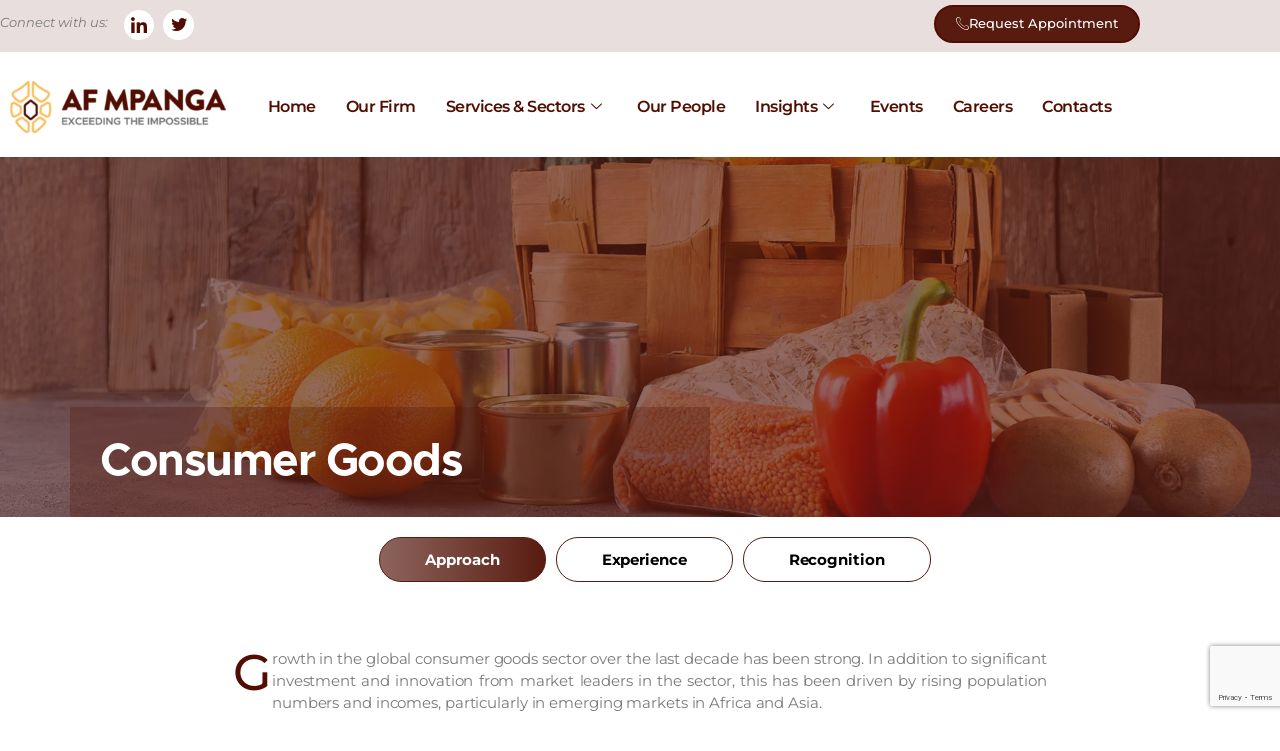

--- FILE ---
content_type: text/html; charset=UTF-8
request_url: https://afmpanga.com/service/consumer-goods/
body_size: 23251
content:

<!DOCTYPE html>
<html lang="en" prefix="og: http://ogp.me/ns#">

<head>
	<meta charset="UTF-8">
	<meta name="viewport" content="width=device-width, initial-scale=1.0" />
		<meta name='robots' content='index, follow, max-image-preview:large, max-snippet:-1, max-video-preview:-1' />
<meta property="og:locale" content="en_US" />
<meta property="og:type" content="article" />
<meta property="og:title" content="Consumer Goods" />
<meta property="og:url" content="https://afmpanga.com/service/consumer-goods/" />
<meta property="og:site_name" content="AF Mpanga" />
<meta property="og:image" content="https://afmpanga.com/wp-content/uploads/2023/03/CONSUMER-GOODS.jpg" />
<meta property="og:image:secure_url" content="https://afmpanga.com/wp-content/uploads/2023/03/CONSUMER-GOODS.jpg" />
<meta property="og:image:width" content="1920" />
<meta property="og:image:height" content="633" />

	<!-- This site is optimized with the Yoast SEO plugin v26.6 - https://yoast.com/wordpress/plugins/seo/ -->
	<title>Consumer Goods - AF Mpanga</title>
	<link rel="canonical" href="https://afmpanga.com/service/consumer-goods/" />
	<meta property="og:locale" content="en_US" />
	<meta property="og:type" content="article" />
	<meta property="og:title" content="Consumer Goods - AF Mpanga" />
	<meta property="og:url" content="https://afmpanga.com/service/consumer-goods/" />
	<meta property="og:site_name" content="AF Mpanga" />
	<meta property="article:modified_time" content="2023-04-06T13:27:05+00:00" />
	<meta property="og:image" content="https://afmpanga.com/wp-content/uploads/2023/03/CONSUMER-GOODS.jpg" />
	<meta property="og:image:width" content="1920" />
	<meta property="og:image:height" content="633" />
	<meta property="og:image:type" content="image/jpeg" />
	<meta name="twitter:card" content="summary_large_image" />
	<meta name="twitter:site" content="@AFMpangaUG" />
	<script type="application/ld+json" class="yoast-schema-graph">{"@context":"https://schema.org","@graph":[{"@type":"WebPage","@id":"https://afmpanga.com/service/consumer-goods/","url":"https://afmpanga.com/service/consumer-goods/","name":"Consumer Goods - AF Mpanga","isPartOf":{"@id":"https://afmpanga.com/#website"},"primaryImageOfPage":{"@id":"https://afmpanga.com/service/consumer-goods/#primaryimage"},"image":{"@id":"https://afmpanga.com/service/consumer-goods/#primaryimage"},"thumbnailUrl":"https://afmpanga.com/wp-content/uploads/2023/03/CONSUMER-GOODS.jpg","datePublished":"2023-03-08T08:33:47+00:00","dateModified":"2023-04-06T13:27:05+00:00","breadcrumb":{"@id":"https://afmpanga.com/service/consumer-goods/#breadcrumb"},"inLanguage":"en","potentialAction":[{"@type":"ReadAction","target":["https://afmpanga.com/service/consumer-goods/"]}]},{"@type":"ImageObject","inLanguage":"en","@id":"https://afmpanga.com/service/consumer-goods/#primaryimage","url":"https://afmpanga.com/wp-content/uploads/2023/03/CONSUMER-GOODS.jpg","contentUrl":"https://afmpanga.com/wp-content/uploads/2023/03/CONSUMER-GOODS.jpg","width":1920,"height":633},{"@type":"BreadcrumbList","@id":"https://afmpanga.com/service/consumer-goods/#breadcrumb","itemListElement":[{"@type":"ListItem","position":1,"name":"Home","item":"https://afmpanga.com/"},{"@type":"ListItem","position":2,"name":"Consumer Goods"}]},{"@type":"WebSite","@id":"https://afmpanga.com/#website","url":"https://afmpanga.com/","name":"AF Mpanga","description":"Exceeding the Impossible","publisher":{"@id":"https://afmpanga.com/#organization"},"potentialAction":[{"@type":"SearchAction","target":{"@type":"EntryPoint","urlTemplate":"https://afmpanga.com/?s={search_term_string}"},"query-input":{"@type":"PropertyValueSpecification","valueRequired":true,"valueName":"search_term_string"}}],"inLanguage":"en"},{"@type":"Organization","@id":"https://afmpanga.com/#organization","name":"AF Mpanga","url":"https://afmpanga.com/","logo":{"@type":"ImageObject","inLanguage":"en","@id":"https://afmpanga.com/#/schema/logo/image/","url":"https://afmpanga.com/wp-content/uploads/2023/02/AF-Mpanga-Footer-Logo.png","contentUrl":"https://afmpanga.com/wp-content/uploads/2023/02/AF-Mpanga-Footer-Logo.png","width":400,"height":234,"caption":"AF Mpanga"},"image":{"@id":"https://afmpanga.com/#/schema/logo/image/"},"sameAs":["https://x.com/AFMpangaUG","https://www.linkedin.com/company/af-mpanga/"]}]}</script>
	<!-- / Yoast SEO plugin. -->


<link rel='dns-prefetch' href='//www.googletagmanager.com' />
<style id='wp-img-auto-sizes-contain-inline-css' type='text/css'>
img:is([sizes=auto i],[sizes^="auto," i]){contain-intrinsic-size:3000px 1500px}
/*# sourceURL=wp-img-auto-sizes-contain-inline-css */
</style>
<link rel='stylesheet' id='elementor-frontend-css' href='https://afmpanga.com/wp-content/plugins/elementor/assets/css/frontend.css?ver=3.34.0' type='text/css' media='all' />
<link rel='stylesheet' id='elementor-post-49-css' href='https://afmpanga.com/wp-content/uploads/elementor/css/post-49.css?ver=1767791820' type='text/css' media='all' />
<link rel='stylesheet' id='elementor-post-100-css' href='https://afmpanga.com/wp-content/uploads/elementor/css/post-100.css?ver=1767791820' type='text/css' media='all' />
<link rel='stylesheet' id='wp-block-library-css' href='https://afmpanga.com/wp-includes/css/dist/block-library/style.css?ver=6.9' type='text/css' media='all' />
<style id='classic-theme-styles-inline-css' type='text/css'>
/**
 * These rules are needed for backwards compatibility.
 * They should match the button element rules in the base theme.json file.
 */
.wp-block-button__link {
	color: #ffffff;
	background-color: #32373c;
	border-radius: 9999px; /* 100% causes an oval, but any explicit but really high value retains the pill shape. */

	/* This needs a low specificity so it won't override the rules from the button element if defined in theme.json. */
	box-shadow: none;
	text-decoration: none;

	/* The extra 2px are added to size solids the same as the outline versions.*/
	padding: calc(0.667em + 2px) calc(1.333em + 2px);

	font-size: 1.125em;
}

.wp-block-file__button {
	background: #32373c;
	color: #ffffff;
	text-decoration: none;
}

/*# sourceURL=/wp-includes/css/classic-themes.css */
</style>
<style id='wp-job-openings-blocks-style-inline-css' type='text/css'>
.wp-block-create-block-wjo-block{background-color:#21759b;border:1px dotted red;color:#fff;padding:2px}.awsm-b-row{display:-webkit-box;display:-ms-flexbox;display:-webkit-flex;display:flex;display:flexbox;-webkit-flex-flow:row wrap;margin:0 -15px;-webkit-box-orient:horizontal;-webkit-box-direction:normal;-ms-flex-flow:row wrap;flex-flow:row wrap}.awsm-b-row,.awsm-b-row *,.awsm-b-row :after,.awsm-b-row :before{-webkit-box-sizing:border-box;box-sizing:border-box}.awsm-b-grid-item{display:-webkit-box;display:-ms-flexbox;display:-webkit-flex;display:flex;float:left;padding:0 15px!important;width:33.333%;-webkit-box-orient:vertical;-webkit-box-direction:normal;-ms-flex-direction:column;flex-direction:column;-webkit-flex-direction:column}.awsm-b-grid-col-4 .awsm-b-grid-item{width:25%}.awsm-b-grid-col-2 .awsm-b-grid-item{width:50%}.awsm-b-grid-col .awsm-b-grid-item{width:100%}.awsm-b-job-hide{display:none!important}.awsm-job-show{display:block!important}.awsm-b-job-item{background:#fff;font-size:14px;padding:20px}a.awsm-b-job-item{text-decoration:none!important}.awsm-b-grid-item .awsm-b-job-item{border:1px solid #dddfe3;border-radius:2px;-webkit-box-shadow:0 1px 4px 0 rgba(0,0,0,.05);box-shadow:0 1px 4px 0 rgba(0,0,0,.05);display:-webkit-box;display:-ms-flexbox;display:-webkit-flex;display:flex;margin-bottom:30px;-webkit-box-orient:vertical;-webkit-box-direction:normal;-ms-flex-direction:column;flex-direction:column;-webkit-flex-direction:column;-webkit-box-flex:1;-ms-flex-positive:1;flex-grow:1;-webkit-flex-grow:1;-webkit-transition:all .3s ease;transition:all .3s ease}.awsm-b-grid-item .awsm-b-job-item:focus,.awsm-b-grid-item .awsm-b-job-item:hover{-webkit-box-shadow:0 3px 15px -5px rgba(0,0,0,.2);box-shadow:0 3px 15px -5px rgba(0,0,0,.2)}.awsm-b-grid-item .awsm-job-featured-image{margin-bottom:14px}.awsm-b-job-item h2.awsm-b-job-post-title{font-size:18px;margin:0 0 15px;text-align:left}.awsm-b-job-item h2.awsm-b-job-post-title a{font-size:18px}.awsm-b-grid-item .awsm-job-info{margin-bottom:10px;min-height:83px}.awsm-b-grid-item .awsm-job-info p{margin:0 0 8px}.awsm-b-job-wrap:after{clear:both;content:"";display:table}.awsm-b-filter-wrap,.awsm-b-filter-wrap *{-webkit-box-sizing:border-box;box-sizing:border-box}.awsm-b-filter-wrap{margin:0 -10px 20px}.awsm-b-filter-wrap form{display:-webkit-box;display:-webkit-flex;display:-ms-flexbox;display:flex;-webkit-flex-wrap:wrap;-ms-flex-wrap:wrap;flex-wrap:wrap}.awsm-b-filter-wrap .awsm-b-filter-items{display:none}.awsm-b-filter-wrap.awsm-b-full-width-search-filter-wrap .awsm-b-filter-item-search,.awsm-b-filter-wrap.awsm-b-full-width-search-filter-wrap .awsm-b-filter-items,.awsm-b-filter-wrap.awsm-b-no-search-filter-wrap .awsm-b-filter-items{width:100%}.awsm-b-filter-toggle{border:1px solid #ccc;border-radius:4px;display:-webkit-box;display:-webkit-flex;display:-ms-flexbox;display:flex;-webkit-flex-flow:wrap;-ms-flex-flow:wrap;flex-flow:wrap;margin:0 10px 10px;outline:none!important;padding:12px;width:46px}.awsm-b-filter-toggle.awsm-on{background:#ccc}.awsm-b-filter-toggle svg{height:20px;width:20px}.awsm-b-filter-wrap.awsm-b-no-search-filter-wrap .awsm-b-filter-toggle{width:100%;-webkit-box-align:center;-webkit-align-items:center;-ms-flex-align:center;align-items:center;-webkit-box-pack:justify;-webkit-justify-content:space-between;-ms-flex-pack:justify;justify-content:space-between;text-decoration:none}.awsm-b-filter-wrap.awsm-b-no-search-filter-wrap .awsm-b-filter-toggle svg{height:22px;width:22px}@media(min-width:768px){.awsm-b-filter-wrap .awsm-b-filter-items{display:-webkit-box!important;display:-webkit-flex!important;display:-ms-flexbox!important;display:flex!important;-webkit-flex-wrap:wrap;-ms-flex-wrap:wrap;flex-wrap:wrap;width:calc(100% - 250px)}.awsm-b-filter-toggle{display:none}.awsm-b-filter-item-search{width:250px}}.awsm-b-filter-wrap .awsm-b-filter-item{padding:0 10px 10px}.awsm-b-filter-item-search{padding:0 10px 10px;position:relative}@media(max-width:768px){.awsm-b-filter-wrap .awsm-b-filter-items{width:100%}.awsm-b-filter-item-search{width:calc(100% - 66px)}.awsm-b-filter-wrap .awsm-b-filter-item .awsm-selectric-wrapper{min-width:100%}}.awsm-b-filter-wrap .awsm-b-filter-item .awsm-b-job-form-control{min-height:48px;padding-right:58px}.awsm-b-filter-item-search .awsm-b-job-form-control{min-height:48px;padding-right:48px}.awsm-b-filter-item-search-in{position:relative}.awsm-b-filter-item-search .awsm-b-job-search-icon-wrapper{color:#ccc;cursor:pointer;font-size:16px;height:100%;line-height:48px;position:absolute;right:0;text-align:center;top:0;width:48px}.awsm-b-jobs-none-container{padding:25px}.awsm-b-jobs-none-container p{margin:0;padding:5px}.awsm-b-row .awsm-b-jobs-pagination{padding:0 15px;width:100%}.awsm-b-jobs-pagination{float:left;width:100%}.awsm-b-load-more-main a.awsm-b-load-more,.awsm-load-more-classic a.page-numbers{background:#fff;border:1px solid #dddfe3;-webkit-box-shadow:0 1px 4px 0 rgba(0,0,0,.05);box-shadow:0 1px 4px 0 rgba(0,0,0,.05);display:block;margin:0!important;outline:none!important;padding:20px;text-align:center;text-decoration:none!important;-webkit-transition:all .3s ease;transition:all .3s ease}.awsm-load-more-classic a.page-numbers,.awsm-load-more-classic span.page-numbers{font-size:90%;padding:5px 10px}.awsm-load-more-classic{text-align:center}.awsm-b-load-more-main a.awsm-load-more:focus,.awsm-b-load-more-main a.awsm-load-more:hover,.awsm-load-more-classic a.page-numbers:focus,.awsm-load-more-classic a.page-numbers:hover{-webkit-box-shadow:0 3px 15px -5px rgba(0,0,0,.2);box-shadow:0 3px 15px -5px rgba(0,0,0,.2)}.awsm-b-jobs-pagination.awsm-load-more-classic ul{list-style:none;margin:0;padding:0}.awsm-b-jobs-pagination.awsm-load-more-classic ul li{display:inline-block}.awsm-b-lists{border:1px solid #ededed}.awsm-b-list-item{width:100%}.awsm-b-list-item h2.awsm-job-b-post-title{margin-bottom:0}.awsm-b-list-item .awsm-job-featured-image{float:left;margin-right:10px}.awsm-b-list-item .awsm-job-featured-image img{height:50px;width:50px}.awsm-b-list-item .awsm-b-job-item{border-bottom:1px solid rgba(0,0,0,.13)}.awsm-b-list-item .awsm-b-job-item:after{clear:both;content:"";display:table}.awsm-b-list-left-col{float:left;width:50%}.awsm-b-list-right-col{float:left;text-align:right;width:50%}.awsm-b-list-item .awsm-job-specification-wrapper{display:inline-block;vertical-align:middle}.awsm-b-list-item .awsm-job-specification-item{display:inline-block;margin:0 15px 0 0;vertical-align:middle}a.awsm-b-job-item .awsm-job-specification-item{color:#4c4c4c}.awsm-b-list-item .awsm-job-more-container{display:inline-block;vertical-align:middle}.awsm-job-more-container .awsm-job-more span:before{content:"→"}.awsm-b-lists .awsm-b-jobs-pagination{margin-top:30px}.awsm-job-specification-item>[class^=awsm-job-icon-]{margin-right:6px}.awsm-job-specification-term:after{content:", "}.awsm-job-specification-term:last-child:after{content:""}.awsm-job-single-wrap,.awsm-job-single-wrap *,.awsm-job-single-wrap :after,.awsm-job-single-wrap :before{-webkit-box-sizing:border-box;box-sizing:border-box}.awsm-job-single-wrap{margin-bottom:1.3em}.awsm-job-single-wrap:after{clear:both;content:"";display:table}.awsm-job-content{padding-bottom:32px}.awsm-job-single-wrap.awsm-col-2 .awsm-job-content{float:left;padding-right:15px;width:55%}.awsm-job-single-wrap.awsm-col-2 .awsm-job-form{float:left;padding-left:15px;width:45%}.awsm-job-head,.awsm_job_spec_above_content{margin-bottom:20px}.awsm-job-head h1{margin:0 0 20px}.awsm-job-list-info span{margin-right:10px}.awsm-job-single-wrap .awsm-job-expiration-label{font-weight:700}.awsm-job-form-inner{background:#fff;border:1px solid #dddfe3;padding:35px}.awsm-job-form-inner h2{margin:0 0 30px}.awsm-job-form-group{margin-bottom:20px}.awsm-job-form-group input[type=checkbox],.awsm-job-form-group input[type=radio]{margin-right:5px}.awsm-job-form-group label{display:block;margin-bottom:10px}.awsm-job-form-options-container label,.awsm-job-inline-group label{display:inline;font-weight:400}.awsm-b-job-form-control{display:block;width:100%}.awsm-job-form-options-container span{display:inline-block;margin-bottom:10px;margin-left:10px}.awsm-job-submit{background:#0195ff;border:1px solid #0195ff;color:#fff;padding:10px 30px}.awsm-job-submit:focus,.awsm-job-submit:hover{background:rgba(0,0,0,0);color:#0195ff}.awsm-job-form-error{color:#db4c4c;font-weight:500}.awsm-b-job-form-control.awsm-job-form-error,.awsm-b-job-form-control.awsm-job-form-error:focus{border:1px solid #db4c4c}.awsm-error-message,.awsm-success-message{padding:12px 25px}.awsm-error-message p:empty,.awsm-success-message p:empty{display:none}.awsm-error-message p,.awsm-success-message p{margin:0!important;padding:0!important}.awsm-success-message{border:1px solid #1ea508}.awsm-error-message{border:1px solid #db4c4c}ul.awsm-error-message li{line-height:1.8em;margin-left:1.2em}.awsm-expired-message{padding:25px}.awsm-expired-message p{margin:1em 0}.awsm-job-container{margin:0 auto;max-width:1170px;padding:50px 0;width:100%}.awsm-jobs-loading{position:relative}.awsm-b-job-listings:after{content:"";height:100%;left:0;opacity:0;position:absolute;top:0;-webkit-transition:all .3s ease;transition:all .3s ease;visibility:hidden;width:100%}.awsm-b-job-listings.awsm-jobs-loading:after{opacity:1;visibility:visible}.awsm-b-sr-only{height:1px;margin:-1px;overflow:hidden;padding:0;position:absolute;width:1px;clip:rect(0,0,0,0);border:0}@media(max-width:1024px){.awsm-b-grid-col-4 .awsm-b-grid-item{width:33.333%}}@media(max-width:992px){.awsm-job-single-wrap.awsm-col-2 .awsm-job-content{padding-right:0;width:100%}.awsm-job-single-wrap.awsm-col-2 .awsm-job-form{padding-left:0;width:100%}}@media(max-width:768px){.awsm-b-grid-col-3 .awsm-b-grid-item,.awsm-b-grid-col-4 .awsm-b-grid-item,.awsm-b-grid-item{width:50%}.awsm-b-list-left-col{padding-bottom:10px;width:100%}.awsm-b-list-right-col{text-align:left;width:100%}}@media(max-width:648px){.awsm-b-grid-col-2 .awsm-b-grid-item,.awsm-b-grid-col-3 .awsm-b-grid-item,.awsm-b-grid-col-4 .awsm-b-grid-item,.awsm-b-grid-item{width:100%}.awsm-b-list-item .awsm-job-specification-wrapper{display:block;float:none;padding-bottom:5px}.awsm-b-list-item .awsm-job-more-container{display:block;float:none}}.awsm-job-form-plugin-style .awsm-b-job-form-control{border:1px solid #ccc;border-radius:4px;color:#060606;display:block;font:inherit;line-height:1;min-height:46px;padding:8px 15px;-webkit-transition:all .3s ease;transition:all .3s ease;width:100%}.awsm-job-form-plugin-style .awsm-b-job-form-control:focus{border-color:#060606;-webkit-box-shadow:none;box-shadow:none;outline:none}.awsm-job-form-plugin-style .awsm-b-job-form-control.awsm-job-form-error{border-color:#db4c4c}.awsm-job-form-plugin-style textarea.awsm-b-job-form-control{min-height:80px}.awsm-job-form-plugin-style .awsm-application-submit-btn,.awsm-job-form-plugin-style .awsm-jobs-primary-button{background:#060606;border-radius:45px;color:#fff;padding:16px 32px;-webkit-transition:all .3s ease;transition:all .3s ease}.awsm-job-form-plugin-style .awsm-application-submit-btn:focus,.awsm-job-form-plugin-style .awsm-application-submit-btn:hover,.awsm-job-form-plugin-style .awsm-jobs-primary-button:focus,.awsm-job-form-plugin-style .awsm-jobs-primary-button:hover{background:#060606;color:#fff;outline:none}.awsm-job-form-plugin-style .awsm-jobs-primary-button{cursor:pointer}.awsm-job-form-plugin-style .awsm-jobs-primary-button:disabled{opacity:.5;pointer-events:none}.awsm-job-form-plugin-style .awsm-selectric{border-color:#ccc;border-radius:4px;-webkit-box-shadow:none;box-shadow:none}.awsm-job-form-plugin-style .awsm-selectric-open .awsm-selectric{border-color:#060606}.awsm-job-form-plugin-style .awsm-selectric .label{margin-left:15px}.awsm-jobs-is-block-theme .site-branding{padding:0 2.1rem}.awsm-jobs-is-block-theme .site-content{padding:0 2.1rem 3rem}.awsm-jobs-is-block-theme .site-title{margin-bottom:0}.awsm-b-job-wrap,.awsm-b-job-wrap *{-webkit-box-sizing:border-box;box-sizing:border-box}

/*# sourceURL=https://afmpanga.com/wp-content/plugins/wp-job-openings/blocks/build/style-index.css */
</style>
<style id='bpldl-document-library-style-inline-css' type='text/css'>
*{box-sizing:border-box}.bplDl-container{overflow:auto}.bplDl-container .bplDl-header{background:linear-gradient(90deg,#1e3a8a,#2563eb);box-shadow:0 2px 4px rgba(0,0,0,.1);padding:20px;transition:all .5s ease-in-out}.bplDl-container .bplDl-header .bplDl-title{color:#9acd32;margin:0}.bplDl-container .bplDl-header .bplDl-title:hover{color:#1e40af}.bplDl-container .bplDl-header .bplDl-subtitle{color:#dde7c8;margin:0}.bplDl-container .bplDl-header .bplDl-subtitle:hover{color:#26282e}.bplDl-container .bplDl-content{padding-top:20px}.bplDl-container .bplDl-content .bplDl-toolbar{background:#fff;border-radius:.5rem;display:flex;flex-wrap:wrap;gap:1rem;margin-bottom:2rem;padding:1.5rem}.bplDl-container .bplDl-content .bplDl-toolbar .bplDl-search{flex:1;position:relative}.bplDl-container .bplDl-content .bplDl-toolbar .bplDl-search .bplDl-search-icon{color:#9ca3af;height:1.25rem;left:.75rem;position:absolute;top:13px;width:1.25rem}.bplDl-container .bplDl-content .bplDl-toolbar .bplDl-search .bplDl-search-input{border:1px solid #d1d5db;border-radius:.5rem;height:46px;outline:none;padding:12px 40px;transition:border .2s ease;width:100%}.bplDl-container .bplDl-content .bplDl-toolbar .bplDl-search .bplDl-search-input:focus{border-color:#2563eb}.bplDl-container .bplDl-content .bplDl-toolbar .bplDl-select,.bplDl-container .bplDl-content .bplDl-toolbar .bplDl-select-sort{border:1px solid #d1d5db;border-radius:.5rem;outline:none;padding:.5rem 1rem;width:120px}.bplDl-container .bplDl-content .bplDl-toolbar .bplDl-upload-btn{align-items:center;background-color:#2563eb;border:none;border-radius:.5rem;color:#fff;cursor:pointer;display:flex;gap:.5rem;padding:.5rem 1.25rem;transition:background .2s ease}.bplDl-container .bplDl-content .bplDl-toolbar .bplDl-upload-btn:hover{background-color:#1e40af}.bplDl-container .bplDl-content .bplDl-empty{padding:20px 0;text-align:center}.bplDl-container .bplDl-content .bplDl-empty .bplDl-empty-icon{color:#d1d5db;height:4rem;margin:0 auto 1rem;width:4rem}.bplDl-container .bplDl-content .bplDl-empty .bplDl-empty-text{color:#6b7280;font-size:1.125rem}.bplDl-container .bplDl-content .bplDl-grid{box-sizing:border-box;display:grid;gap:1.5rem;grid-template-columns:repeat(3,minmax(0,1fr));overflow:hidden;width:inherit}.bplDl-container .bplDl-content .bplDl-grid .bplDl-card{background:#fff;border-radius:.5rem;box-shadow:0 2px 6px rgba(0,0,0,.05);box-sizing:border-box;display:flex;flex-direction:column;overflow:hidden;padding:20px;transition:all .5s ease-in-out}.bplDl-container .bplDl-content .bplDl-grid .bplDl-card .bplDl-card-top{align-items:flex-start;display:flex;justify-content:space-between}.bplDl-container .bplDl-content .bplDl-grid .bplDl-card .bplDl-card-top .bplDl-icon{height:2rem;width:2rem}.bplDl-container .bplDl-content .bplDl-grid .bplDl-card .bplDl-name{color:#1f2937;font-size:20px;font-weight:600;margin-bottom:.5rem;margin-top:15px;overflow:hidden;text-overflow:ellipsis;white-space:nowrap}.bplDl-container .bplDl-content .bplDl-grid .bplDl-card .bplDl-size{color:#6b7280;font-size:15px;margin:10px 0}.bplDl-container .bplDl-content .bplDl-grid .bplDl-card .bplDl-meta{align-items:center;color:#6b7280;display:flex;font-size:15px;margin-bottom:20px}.bplDl-container .bplDl-content .bplDl-grid .bplDl-card .bplDl-meta .bplDl-meta-icon{height:1rem;margin-right:.25rem;width:1rem}.bplDl-container .bplDl-content .bplDl-grid .bplDl-card .bplDl-actions{display:flex;flex-wrap:wrap;gap:15px;margin-top:auto}.bplDl-container .bplDl-content .bplDl-grid .bplDl-card .bplDl-actions .bplDl-btn{align-items:center;border:none;border-radius:.375rem;cursor:pointer;display:flex;flex:1;font-size:15px;gap:.25rem;justify-content:center;padding:5px;transition:background .2s ease}.bplDl-container .bplDl-content .bplDl-grid .bplDl-card .bplDl-actions .bplDl-btn.bplDl-view-btn{background:#f3f4f6;color:#374151}.bplDl-container .bplDl-content .bplDl-grid .bplDl-card .bplDl-actions .bplDl-btn.bplDl-download-btn{background:#dbeafe;color:#1e3a8a}.bplDl-container .bplDl-content .bplDl-grid .bplDl-card .bplDl-actions .bplDl-btn.bplDl-delete-btn{background:#fee2e2;color:#b91c1c}.bplDl-container .bplDl-content .bplDl-grid .bplDl-card .bplDl-actions .bplDl-btn:hover{filter:brightness(.95)}.bplDl-container .bplDl-content .bplDl-grid .bplDl-card:hover{box-shadow:0 4px 12px rgba(0,0,0,.1)}.bplDl-modal-overlay{align-items:center;background:rgba(0,0,0,.6);display:flex;height:100vh;justify-content:center;left:0;position:fixed;top:0;width:100vw;z-index:9999}.bplDl-modal-overlay .bplDl-modal{background:#fff;border-radius:12px;box-shadow:0 20px 60px rgba(0,0,0,.3);max-height:90vh;max-width:90vw;overflow:auto;padding:20px;position:relative;width:800px}.bplDl-modal-overlay .bplDl-modal .bplDl-modal-close{background:transparent;border:none;color:#333;cursor:pointer;font-size:20px;position:absolute;right:10px;top:10px}.bplDl-modal-overlay .bplDl-modal .bplDl-modal-body{align-items:center;display:flex;flex-direction:column;gap:1rem;justify-content:center;margin-top:20px}.bplDl-modal-overlay .bplDl-modal .bplDl-modal-body .bplDl-preview-iframe{border-radius:8px;box-shadow:0 5px 20px rgba(0,0,0,.15);height:600px;max-height:80vh;max-width:100%;width:100%}.bplDl-modal-overlay .bplDl-modal .bplDl-modal-body .bplDl-preview-video{border-radius:8px;box-shadow:0 5px 20px rgba(0,0,0,.15);height:auto;max-height:80vh;max-width:100%;width:100%}.bplDl-modal-overlay .bplDl-modal .bplDl-modal-body .bplDl-preview-image{max-height:-moz-fit-content;max-height:fit-content;max-width:100%}.bplDl-modal-overlay .bplDl-modal .bplDl-modal-body .bplDl-audio-wrapper{align-items:center;background:#f9fafb;border-radius:1rem;box-shadow:0 4px 12px rgba(0,0,0,.08);display:flex;flex-direction:column;gap:.75rem;padding:1rem;transition:all .3s ease}.bplDl-modal-overlay .bplDl-modal .bplDl-modal-body .bplDl-audio-wrapper .bplDl-audio-player{border-radius:.5rem;max-width:480px;outline:none;width:100%}.bplDl-modal-overlay .bplDl-modal .bplDl-modal-body .bplDl-audio-wrapper .bplDl-audio-title{color:#374151;font-size:1rem;font-weight:600;margin-top:.25rem;text-align:center}.bplDl-modal-overlay .bplDl-modal .bplDl-modal-body .bplDl-audio-wrapper:hover{background:#f3f4f6;box-shadow:0 6px 16px rgba(0,0,0,.12)}.bplDl-modal-overlay .bplDl-modal .bplDl-modal-body .bplDl-preview-unknown{text-align:center}.bplDl-modal-overlay .bplDl-modal .bplDl-modal-body .bplDl-preview-unknown .bplDl-download-link{background:#007bff;border-radius:6px;color:#fff;display:inline-block;font-weight:500;margin-top:10px;padding:8px 14px;text-decoration:none;transition:background .2s}.bplDl-modal-overlay .bplDl-modal .bplDl-modal-body .bplDl-preview-unknown .bplDl-download-link:hover{background:#0056b3}
@keyframes skeleton-loading{0%{background-color:#e0e0e0}50%{background-color:#f0f0f0}to{background-color:#e0e0e0}}.skeleton{animation:skeleton-loading 1.5s ease-in-out infinite}

/*# sourceURL=https://afmpanga.com/wp-content/plugins/document-emberdder/build/blocks/document-library/view.css */
</style>
<link rel='stylesheet' id='awsm-jobs-general-css' href='https://afmpanga.com/wp-content/plugins/wp-job-openings/assets/css/general.min.css?ver=3.5.4' type='text/css' media='all' />
<link rel='stylesheet' id='awsm-jobs-style-css' href='https://afmpanga.com/wp-content/plugins/wp-job-openings/assets/css/style.min.css?ver=3.5.4' type='text/css' media='all' />
<style id='global-styles-inline-css' type='text/css'>
:root{--wp--preset--aspect-ratio--square: 1;--wp--preset--aspect-ratio--4-3: 4/3;--wp--preset--aspect-ratio--3-4: 3/4;--wp--preset--aspect-ratio--3-2: 3/2;--wp--preset--aspect-ratio--2-3: 2/3;--wp--preset--aspect-ratio--16-9: 16/9;--wp--preset--aspect-ratio--9-16: 9/16;--wp--preset--color--black: #000000;--wp--preset--color--cyan-bluish-gray: #abb8c3;--wp--preset--color--white: #ffffff;--wp--preset--color--pale-pink: #f78da7;--wp--preset--color--vivid-red: #cf2e2e;--wp--preset--color--luminous-vivid-orange: #ff6900;--wp--preset--color--luminous-vivid-amber: #fcb900;--wp--preset--color--light-green-cyan: #7bdcb5;--wp--preset--color--vivid-green-cyan: #00d084;--wp--preset--color--pale-cyan-blue: #8ed1fc;--wp--preset--color--vivid-cyan-blue: #0693e3;--wp--preset--color--vivid-purple: #9b51e0;--wp--preset--gradient--vivid-cyan-blue-to-vivid-purple: linear-gradient(135deg,rgb(6,147,227) 0%,rgb(155,81,224) 100%);--wp--preset--gradient--light-green-cyan-to-vivid-green-cyan: linear-gradient(135deg,rgb(122,220,180) 0%,rgb(0,208,130) 100%);--wp--preset--gradient--luminous-vivid-amber-to-luminous-vivid-orange: linear-gradient(135deg,rgb(252,185,0) 0%,rgb(255,105,0) 100%);--wp--preset--gradient--luminous-vivid-orange-to-vivid-red: linear-gradient(135deg,rgb(255,105,0) 0%,rgb(207,46,46) 100%);--wp--preset--gradient--very-light-gray-to-cyan-bluish-gray: linear-gradient(135deg,rgb(238,238,238) 0%,rgb(169,184,195) 100%);--wp--preset--gradient--cool-to-warm-spectrum: linear-gradient(135deg,rgb(74,234,220) 0%,rgb(151,120,209) 20%,rgb(207,42,186) 40%,rgb(238,44,130) 60%,rgb(251,105,98) 80%,rgb(254,248,76) 100%);--wp--preset--gradient--blush-light-purple: linear-gradient(135deg,rgb(255,206,236) 0%,rgb(152,150,240) 100%);--wp--preset--gradient--blush-bordeaux: linear-gradient(135deg,rgb(254,205,165) 0%,rgb(254,45,45) 50%,rgb(107,0,62) 100%);--wp--preset--gradient--luminous-dusk: linear-gradient(135deg,rgb(255,203,112) 0%,rgb(199,81,192) 50%,rgb(65,88,208) 100%);--wp--preset--gradient--pale-ocean: linear-gradient(135deg,rgb(255,245,203) 0%,rgb(182,227,212) 50%,rgb(51,167,181) 100%);--wp--preset--gradient--electric-grass: linear-gradient(135deg,rgb(202,248,128) 0%,rgb(113,206,126) 100%);--wp--preset--gradient--midnight: linear-gradient(135deg,rgb(2,3,129) 0%,rgb(40,116,252) 100%);--wp--preset--font-size--small: 13px;--wp--preset--font-size--medium: 20px;--wp--preset--font-size--large: 36px;--wp--preset--font-size--x-large: 42px;--wp--preset--spacing--20: 0.44rem;--wp--preset--spacing--30: 0.67rem;--wp--preset--spacing--40: 1rem;--wp--preset--spacing--50: 1.5rem;--wp--preset--spacing--60: 2.25rem;--wp--preset--spacing--70: 3.38rem;--wp--preset--spacing--80: 5.06rem;--wp--preset--shadow--natural: 6px 6px 9px rgba(0, 0, 0, 0.2);--wp--preset--shadow--deep: 12px 12px 50px rgba(0, 0, 0, 0.4);--wp--preset--shadow--sharp: 6px 6px 0px rgba(0, 0, 0, 0.2);--wp--preset--shadow--outlined: 6px 6px 0px -3px rgb(255, 255, 255), 6px 6px rgb(0, 0, 0);--wp--preset--shadow--crisp: 6px 6px 0px rgb(0, 0, 0);}:where(.is-layout-flex){gap: 0.5em;}:where(.is-layout-grid){gap: 0.5em;}body .is-layout-flex{display: flex;}.is-layout-flex{flex-wrap: wrap;align-items: center;}.is-layout-flex > :is(*, div){margin: 0;}body .is-layout-grid{display: grid;}.is-layout-grid > :is(*, div){margin: 0;}:where(.wp-block-columns.is-layout-flex){gap: 2em;}:where(.wp-block-columns.is-layout-grid){gap: 2em;}:where(.wp-block-post-template.is-layout-flex){gap: 1.25em;}:where(.wp-block-post-template.is-layout-grid){gap: 1.25em;}.has-black-color{color: var(--wp--preset--color--black) !important;}.has-cyan-bluish-gray-color{color: var(--wp--preset--color--cyan-bluish-gray) !important;}.has-white-color{color: var(--wp--preset--color--white) !important;}.has-pale-pink-color{color: var(--wp--preset--color--pale-pink) !important;}.has-vivid-red-color{color: var(--wp--preset--color--vivid-red) !important;}.has-luminous-vivid-orange-color{color: var(--wp--preset--color--luminous-vivid-orange) !important;}.has-luminous-vivid-amber-color{color: var(--wp--preset--color--luminous-vivid-amber) !important;}.has-light-green-cyan-color{color: var(--wp--preset--color--light-green-cyan) !important;}.has-vivid-green-cyan-color{color: var(--wp--preset--color--vivid-green-cyan) !important;}.has-pale-cyan-blue-color{color: var(--wp--preset--color--pale-cyan-blue) !important;}.has-vivid-cyan-blue-color{color: var(--wp--preset--color--vivid-cyan-blue) !important;}.has-vivid-purple-color{color: var(--wp--preset--color--vivid-purple) !important;}.has-black-background-color{background-color: var(--wp--preset--color--black) !important;}.has-cyan-bluish-gray-background-color{background-color: var(--wp--preset--color--cyan-bluish-gray) !important;}.has-white-background-color{background-color: var(--wp--preset--color--white) !important;}.has-pale-pink-background-color{background-color: var(--wp--preset--color--pale-pink) !important;}.has-vivid-red-background-color{background-color: var(--wp--preset--color--vivid-red) !important;}.has-luminous-vivid-orange-background-color{background-color: var(--wp--preset--color--luminous-vivid-orange) !important;}.has-luminous-vivid-amber-background-color{background-color: var(--wp--preset--color--luminous-vivid-amber) !important;}.has-light-green-cyan-background-color{background-color: var(--wp--preset--color--light-green-cyan) !important;}.has-vivid-green-cyan-background-color{background-color: var(--wp--preset--color--vivid-green-cyan) !important;}.has-pale-cyan-blue-background-color{background-color: var(--wp--preset--color--pale-cyan-blue) !important;}.has-vivid-cyan-blue-background-color{background-color: var(--wp--preset--color--vivid-cyan-blue) !important;}.has-vivid-purple-background-color{background-color: var(--wp--preset--color--vivid-purple) !important;}.has-black-border-color{border-color: var(--wp--preset--color--black) !important;}.has-cyan-bluish-gray-border-color{border-color: var(--wp--preset--color--cyan-bluish-gray) !important;}.has-white-border-color{border-color: var(--wp--preset--color--white) !important;}.has-pale-pink-border-color{border-color: var(--wp--preset--color--pale-pink) !important;}.has-vivid-red-border-color{border-color: var(--wp--preset--color--vivid-red) !important;}.has-luminous-vivid-orange-border-color{border-color: var(--wp--preset--color--luminous-vivid-orange) !important;}.has-luminous-vivid-amber-border-color{border-color: var(--wp--preset--color--luminous-vivid-amber) !important;}.has-light-green-cyan-border-color{border-color: var(--wp--preset--color--light-green-cyan) !important;}.has-vivid-green-cyan-border-color{border-color: var(--wp--preset--color--vivid-green-cyan) !important;}.has-pale-cyan-blue-border-color{border-color: var(--wp--preset--color--pale-cyan-blue) !important;}.has-vivid-cyan-blue-border-color{border-color: var(--wp--preset--color--vivid-cyan-blue) !important;}.has-vivid-purple-border-color{border-color: var(--wp--preset--color--vivid-purple) !important;}.has-vivid-cyan-blue-to-vivid-purple-gradient-background{background: var(--wp--preset--gradient--vivid-cyan-blue-to-vivid-purple) !important;}.has-light-green-cyan-to-vivid-green-cyan-gradient-background{background: var(--wp--preset--gradient--light-green-cyan-to-vivid-green-cyan) !important;}.has-luminous-vivid-amber-to-luminous-vivid-orange-gradient-background{background: var(--wp--preset--gradient--luminous-vivid-amber-to-luminous-vivid-orange) !important;}.has-luminous-vivid-orange-to-vivid-red-gradient-background{background: var(--wp--preset--gradient--luminous-vivid-orange-to-vivid-red) !important;}.has-very-light-gray-to-cyan-bluish-gray-gradient-background{background: var(--wp--preset--gradient--very-light-gray-to-cyan-bluish-gray) !important;}.has-cool-to-warm-spectrum-gradient-background{background: var(--wp--preset--gradient--cool-to-warm-spectrum) !important;}.has-blush-light-purple-gradient-background{background: var(--wp--preset--gradient--blush-light-purple) !important;}.has-blush-bordeaux-gradient-background{background: var(--wp--preset--gradient--blush-bordeaux) !important;}.has-luminous-dusk-gradient-background{background: var(--wp--preset--gradient--luminous-dusk) !important;}.has-pale-ocean-gradient-background{background: var(--wp--preset--gradient--pale-ocean) !important;}.has-electric-grass-gradient-background{background: var(--wp--preset--gradient--electric-grass) !important;}.has-midnight-gradient-background{background: var(--wp--preset--gradient--midnight) !important;}.has-small-font-size{font-size: var(--wp--preset--font-size--small) !important;}.has-medium-font-size{font-size: var(--wp--preset--font-size--medium) !important;}.has-large-font-size{font-size: var(--wp--preset--font-size--large) !important;}.has-x-large-font-size{font-size: var(--wp--preset--font-size--x-large) !important;}
:where(.wp-block-post-template.is-layout-flex){gap: 1.25em;}:where(.wp-block-post-template.is-layout-grid){gap: 1.25em;}
:where(.wp-block-term-template.is-layout-flex){gap: 1.25em;}:where(.wp-block-term-template.is-layout-grid){gap: 1.25em;}
:where(.wp-block-columns.is-layout-flex){gap: 2em;}:where(.wp-block-columns.is-layout-grid){gap: 2em;}
:root :where(.wp-block-pullquote){font-size: 1.5em;line-height: 1.6;}
/*# sourceURL=global-styles-inline-css */
</style>
<link rel='stylesheet' id='contact-form-7-css' href='https://afmpanga.com/wp-content/plugins/contact-form-7/includes/css/styles.css?ver=6.1.4' type='text/css' media='all' />
<link rel='stylesheet' id='ppv-public-css' href='https://afmpanga.com/wp-content/plugins/document-emberdder/build/public.css?ver=2.0.3' type='text/css' media='all' />
<link rel='stylesheet' id='style-css' href='https://afmpanga.com/wp-content/themes/mpanga/style.css?ver=6.9' type='text/css' media='all' />
<link rel='stylesheet' id='easy-social-share-buttons-animations-css' href='https://afmpanga.com/wp-content/plugins/easy-social-share-buttons3/assets/css/essb-animations.min.css?ver=7.9' type='text/css' media='all' />
<link rel='stylesheet' id='easy-social-share-buttons-subscribe-css' href='https://afmpanga.com/wp-content/plugins/easy-social-share-buttons3/assets/css/essb-subscribe.min.css?ver=7.9' type='text/css' media='all' />
<link rel='stylesheet' id='easy-social-share-buttons-css' href='https://afmpanga.com/wp-content/plugins/easy-social-share-buttons3/assets/css/easy-social-share-buttons.min.css?ver=7.9' type='text/css' media='all' />
<link rel='stylesheet' id='ekit-widget-styles-css' href='https://afmpanga.com/wp-content/plugins/elementskit-lite/widgets/init/assets/css/widget-styles.css?ver=3.7.8' type='text/css' media='all' />
<link rel='stylesheet' id='ekit-responsive-css' href='https://afmpanga.com/wp-content/plugins/elementskit-lite/widgets/init/assets/css/responsive.css?ver=3.7.8' type='text/css' media='all' />
<link rel='stylesheet' id='elementor-gf-local-montserrat-css' href='https://afmpanga.com/wp-content/uploads/elementor/google-fonts/css/montserrat.css?ver=1742234339' type='text/css' media='all' />
<link rel='stylesheet' id='elementor-gf-local-roboto-css' href='https://afmpanga.com/wp-content/uploads/elementor/google-fonts/css/roboto.css?ver=1742234345' type='text/css' media='all' />
<link rel='stylesheet' id='elementor-icons-ekiticons-css' href='https://afmpanga.com/wp-content/plugins/elementskit-lite/modules/elementskit-icon-pack/assets/css/ekiticons.css?ver=3.7.8' type='text/css' media='all' />
<link rel='stylesheet' id='elementor-icons-shared-0-css' href='https://afmpanga.com/wp-content/plugins/elementor/assets/lib/font-awesome/css/fontawesome.css?ver=5.15.3' type='text/css' media='all' />
<link rel='stylesheet' id='elementor-icons-fa-brands-css' href='https://afmpanga.com/wp-content/plugins/elementor/assets/lib/font-awesome/css/brands.css?ver=5.15.3' type='text/css' media='all' />
<link rel='stylesheet' id='elementor-icons-fa-solid-css' href='https://afmpanga.com/wp-content/plugins/elementor/assets/lib/font-awesome/css/solid.css?ver=5.15.3' type='text/css' media='all' />
<script type="text/javascript" defer='defer' src="https://afmpanga.com/wp-content/plugins/ewww-image-optimizer/includes/check-webp.js?ver=831" id="ewww-webp-check-script-js" async="async" data-wp-strategy="async"></script>
<script type="text/javascript" src="https://afmpanga.com/wp-includes/js/jquery/jquery.js?ver=3.7.1" id="jquery-core-js"></script>
<script type="text/javascript" defer='defer' src="https://afmpanga.com/wp-includes/js/jquery/jquery-migrate.js?ver=3.4.1" id="jquery-migrate-js"></script>
<script type="text/javascript" defer='defer' src="https://afmpanga.com/wp-content/plugins/document-emberdder/build/public.js?ver=2.0.3" id="ppv-public-js"></script>

<!-- Google tag (gtag.js) snippet added by Site Kit -->
<!-- Google Analytics snippet added by Site Kit -->
<script type="text/javascript" defer='defer' src="https://www.googletagmanager.com/gtag/js?id=G-1MEYJ380Q0" id="google_gtagjs-js" async></script>
<script type="text/javascript" id="google_gtagjs-js-after">
/* <![CDATA[ */
window.dataLayer = window.dataLayer || [];function gtag(){dataLayer.push(arguments);}
gtag("set","linker",{"domains":["afmpanga.com"]});
gtag("js", new Date());
gtag("set", "developer_id.dZTNiMT", true);
gtag("config", "G-1MEYJ380Q0");
//# sourceURL=google_gtagjs-js-after
/* ]]> */
</script>
<meta name="generator" content="Site Kit by Google 1.168.0" /><style type='text/css'>
				iframe{
					max-width: 100%;
					border: 0px;
				}
			</style><meta name="generator" content="Elementor 3.34.0; features: additional_custom_breakpoints; settings: css_print_method-external, google_font-enabled, font_display-swap">
			<style>
				.e-con.e-parent:nth-of-type(n+4):not(.e-lazyloaded):not(.e-no-lazyload),
				.e-con.e-parent:nth-of-type(n+4):not(.e-lazyloaded):not(.e-no-lazyload) * {
					background-image: none !important;
				}
				@media screen and (max-height: 1024px) {
					.e-con.e-parent:nth-of-type(n+3):not(.e-lazyloaded):not(.e-no-lazyload),
					.e-con.e-parent:nth-of-type(n+3):not(.e-lazyloaded):not(.e-no-lazyload) * {
						background-image: none !important;
					}
				}
				@media screen and (max-height: 640px) {
					.e-con.e-parent:nth-of-type(n+2):not(.e-lazyloaded):not(.e-no-lazyload),
					.e-con.e-parent:nth-of-type(n+2):not(.e-lazyloaded):not(.e-no-lazyload) * {
						background-image: none !important;
					}
				}
			</style>
			<noscript><style>.lazyload[data-src]{display:none !important;}</style></noscript><style>.lazyload{background-image:none !important;}.lazyload:before{background-image:none !important;}</style><link rel="icon" href="https://afmpanga.com/wp-content/uploads/2023/02/icon.png" sizes="32x32" />
<link rel="icon" href="https://afmpanga.com/wp-content/uploads/2023/02/icon.png" sizes="192x192" />
<link rel="apple-touch-icon" href="https://afmpanga.com/wp-content/uploads/2023/02/icon.png" />
<meta name="msapplication-TileImage" content="https://afmpanga.com/wp-content/uploads/2023/02/icon.png" />
		<style type="text/css" id="wp-custom-css">
			.page-template-default .alternative-job-opportunities,
.service-template-default .alternative-job-opportunities {
  display: none;
}
.elementor-6 .elementor-element.elementor-element-66cf9f4 .elementor-icon-list-item .elementor-icon-list-icon {
    background-color: #510E00;
    width: 60px;
    display: flex
;
    align-items: center;
    justify-content: center;
    height: 60px;
    border-radius: 50% 50% 50% 50%;
}

.single-awsm_job_openings .alternative-job-opportunities, .page-id-4057 .alternative-job-opportunities, .page-id-4059 .alternative-job-opportunities {
  display: block;
}
/*---[Single Job Opening Nav Logo]---*/
.single-awsm_job_openings .elementor-49 .elementor-element.elementor-element-0c6e9a8.elementor-column.elementor-element[data-element_type="column"] > .elementor-widget-wrap.elementor-element-populated {
    align-content: center;
    align-items: center;
    background-image: url(https://afmpanga.com/wp-content/uploads/2023/02/AF-Mpanga-Final-Logo-300x73.png) !important;
    background-repeat: no-repeat;
    background-size: contain;
    margin: 14px; 
}
/* - - - [Careers -Dropcap] - - - */
.page-id-3862 select.wpcf7-form-control.wpcf7-select.wpcf7-validates-as-required, input.wpcf7-form-control.wpcf7-date.wpcf7-validates-as-date {
    width: 286px;
	  color: #7a7a7a;
}

@media (max-width: 767px){
.page-id-3862 select.wpcf7-form-control.wpcf7-select.wpcf7-validates-as-required, input.wpcf7-form-control.wpcf7-date.wpcf7-validates-as-date {
    width: 300px;
	  color: #7a7a7a;
}
}

[class*="awsm-job-icon-"], [class^=awsm-job-icon-] {
    font-family: awsm-jobs-icomoon !important;
    speak: none;
    font-style: normal;
    font-weight: 400;
    font-variant: normal;
    text-transform: none;
    -webkit-font-smoothing: antialiased;
    -moz-osx-font-smoothing: grayscale;
    color: #510e00;
}
.awsm-job-form-plugin-style .awsm-application-submit-btn, .awsm-job-form-plugin-style .awsm-jobs-primary-button {
    background: #510d01;
    border-radius: 45px;
    -webkit-transition: all .3s ease;
    transition: all .3s ease;
    padding: 16px 50px;
    color: #fff;
    font-family: 'Montserrat';
    font-weight: 700;
    border-color: #fbbf60;
}
.awsm-job-form-plugin-style .awsm-application-submit-btn, .awsm-job-form-plugin-style .awsm-jobs-primary-button:hover {
	border-color: #fbbf60;
}


.single-awsm_job_openings .related-posts{
	display: none;
}

@media only screen and (min-width: 1025px) {
    body:not(.page, .single-post, .single-service) .elementskit-navbar-nav-default .elementskit-navbar-nav>li>a, .single-post .elementskit-navbar-nav > li > a .elementskit-submenu-indicator, .single-people .elementskit-navbar-nav > li > a .elementskit-submenu-indicator {
        color: #581b10 !important;
    }
}
.ekit-wid-con .elementskit-single-testimonial-slider{
	-webkit-box-shadow:none;
	box-shadow:0;
}
.clientele .elementskit-commentor-image {
	width: 10%;
}
.clientele .elementskit-profile-info {
	width:90%;
	background-color: rgb(88 27 16 / 10%);
  padding: 2rem;
  border-radius: 10px;
}
.clientele .swiper-slide:not(.swiper-slide-active) {
	visibility:hidden;
}
.clientele .elementkit-commentor-details {
	width:100%;
} 

.insight .elementskit-post-image-card{
	height:100%;
}
.insight .col-lg-4{
	margin-bottom:20px;
}

.wpcf7 input, .wpcf7 select, .wpcf7 textarea {
	padding: 10px;
  border: 1px solid #510e00;
  border-radius: 5px;
  font-family: inherit;	
}

.wpcf7 input:not(.wpcf7-submit), .wpcf7 select, .wpcf7 textarea{
	width: calc(100% - 10px);
}
.service-content .member-details > a{
	position: absolute;
  left: 0;
  right: 0;
  bottom: 30px;
}
.member-details{
	position: relative;
  height: 150px;
}

.wpcf7 .wpcf7-submit{
	padding: 15px 25px 15px 25px;
  font-family: inherit;
  font-weight: 600;
  color: #ffff;
  background-color: #510e00;
  border: solid 1px #510e00;
  border-radius: 25px 25px 25px 25px;
  cursor: pointer;
}

.wpcf7 .wpcf7-submit:hover{
	background-color:#fff;
	border: solid 1px #510e00;
	color:#510e00;
	font-weight:600;
}

@media only screen and (max-width: 600px) {
 .insight .col-lg-4{
	margin-bottom:30px;
}
 .elementor-section.page-header .page-title-wrap p {
		padding-top:0;
	 font-size:14px;
	}
	.elementor-section.page-header .page-title-wrap > span {
		max-width: 100vw;
		padding: 0 1rem;
		margin: 0 10px 0 10px;
	}
	.elementor-section.page-header .page-title-wrap h1{
		font-size: 1.5rem;
	}
	.elementor-widget-ekit-nav-menu .ekit_menu_responsive_tablet:before {
    content: ' MENU ';
    color: #FFF;
    padding: 0 1px 0 1px;
    line-height: 2.25rem;
		right: -70px;
    position: relative;
}
.overview, .service-content, .service-content, .approach{
  height: auto;
	display:block;
} 
}

@media only screen and (min-width: 1025px){
	
	body:not(.page, .single-post, .single-service, .single-awsm_job_openings) .elementskit-navbar-nav-default .elementskit-navbar-nav>li>a,
	.single-post .elementskit-navbar-nav > li > a .elementskit-submenu-indicator, .single-people .elementskit-navbar-nav > li > a .elementskit-submenu-indicator{
		color: #ffffff !important;
	}

}

.single:not(.home, .single-post, .single-service) .home-logo,
.category .home-logo{
	display:none !important;
}

.page .page-logo,
.single-post .page-logo,
.single-service .page-logo{
	display: none !important
}
.ekit-wid-con .elementor-inline-items.row .elementor-icon-list-item a{
	height:280px;
}
.ekit-wid-con .elementkit-tab-wraper .elementkit-nav-link.left-pos .elementskit-tab-icon{
	display:none;
}

.afm-insights .elementskit-entry-thumb {
	display: none !important;
}

.elementskit-post-image-card{
	height:210px!important;
}
.ekit-wid-con .elementkit-tab-nav .elementkit-nav-item .elementkit-nav-link {
	border-radius: 40px !important;
  padding: 11px 45px !important;
}
.ekit-wid-con .elementkit-tab-nav.elementskit_tooltip_style .elementkit-nav-item .elementkit-nav-link.active::before {
	opacity: 0 !important;
}

.team-posts ul,
.team-posts li {
	list-style: none;
}
.team-posts li {
	display: flex;
  position: relative;
  align-items: center;
	margin-bottom: 10px;
}
.team-posts li:before {
	content: "\e876";
	font-family: elementskit!important;
  font-weight: 900;
	height: 100%;
	color: #581b10;
}

.team-posts li a {
	 padding-left: 10px;
}

.service-posts.related-posts > div > h2 {
	margin-bottom: 30px;
}
.ekit-wid-con .elementor-inline-items.row .elementor-icon-list-item a {
    display: flex;
    justify-content: center;
}
.tab-content li{
font-size: 16px;
    font-weight: 400;
	line-height: 30px;}

.tab-content ul{
	margin-left: 30px;}

.overview h3 {
    margin-bottom: 30px;
    display: block;}
		</style>
		</head>

<body class="wp-singular service-template-default single single-service postid-2056 wp-custom-logo wp-theme-mpanga essb-7.9 elementor-default elementor-kit-5">

	
			<a class="skip-link screen-reader-text" href="#content">
			Skip to content		</a>
	
	
	<div class="ekit-template-content-markup ekit-template-content-header ekit-template-content-theme-support">
				<div data-elementor-type="wp-post" data-elementor-id="49" class="elementor elementor-49">
						<section class="elementor-section elementor-top-section elementor-element elementor-element-2c2bdc8 elementor-hidden-mobile elementor-section-boxed elementor-section-height-default elementor-section-height-default" data-id="2c2bdc8" data-element_type="section" data-settings="{&quot;background_background&quot;:&quot;classic&quot;}">
						<div class="elementor-container elementor-column-gap-default">
					<div class="elementor-column elementor-col-50 elementor-top-column elementor-element elementor-element-a418868" data-id="a418868" data-element_type="column" data-settings="{&quot;background_background&quot;:&quot;classic&quot;}">
			<div class="elementor-widget-wrap elementor-element-populated">
						<section class="elementor-section elementor-inner-section elementor-element elementor-element-6f95b7a elementor-section-boxed elementor-section-height-default elementor-section-height-default" data-id="6f95b7a" data-element_type="section">
						<div class="elementor-container elementor-column-gap-default">
					<div class="elementor-column elementor-col-50 elementor-inner-column elementor-element elementor-element-2a4f1f4 elementor-hidden-mobile" data-id="2a4f1f4" data-element_type="column">
			<div class="elementor-widget-wrap elementor-element-populated">
						<div class="elementor-element elementor-element-7f12d28 elementor-widget elementor-widget-text-editor" data-id="7f12d28" data-element_type="widget" data-widget_type="text-editor.default">
				<div class="elementor-widget-container">
									<p><em>Connect with us: </em></p>								</div>
				</div>
					</div>
		</div>
				<div class="elementor-column elementor-col-50 elementor-inner-column elementor-element elementor-element-38bd9c5 elementor-hidden-mobile" data-id="38bd9c5" data-element_type="column">
			<div class="elementor-widget-wrap elementor-element-populated">
						<div class="elementor-element elementor-element-2aa4a66 elementor-shape-circle e-grid-align-left elementor-grid-0 elementor-widget elementor-widget-social-icons" data-id="2aa4a66" data-element_type="widget" data-widget_type="social-icons.default">
				<div class="elementor-widget-container">
							<div class="elementor-social-icons-wrapper elementor-grid" role="list">
							<span class="elementor-grid-item" role="listitem">
					<a class="elementor-icon elementor-social-icon elementor-social-icon-icon-linkedin elementor-animation-wobble-vertical elementor-repeater-item-35a2012" href="https://www.linkedin.com/company/afmpangaug" target="_blank">
						<span class="elementor-screen-only">Icon-linkedin</span>
						<i aria-hidden="true" class="icon icon-linkedin"></i>					</a>
				</span>
							<span class="elementor-grid-item" role="listitem">
					<a class="elementor-icon elementor-social-icon elementor-social-icon-twitter elementor-animation-wobble-vertical elementor-repeater-item-b381c31" href="https://twitter.com/AFMpangaUG" target="_blank">
						<span class="elementor-screen-only">Twitter</span>
						<i aria-hidden="true" class="fab fa-twitter"></i>					</a>
				</span>
					</div>
						</div>
				</div>
					</div>
		</div>
					</div>
		</section>
					</div>
		</div>
				<div class="elementor-column elementor-col-50 elementor-top-column elementor-element elementor-element-03979c5" data-id="03979c5" data-element_type="column">
			<div class="elementor-widget-wrap elementor-element-populated">
						<div class="elementor-element elementor-element-869483c elementor-button-info elementor-align-right elementor-widget elementor-widget-button" data-id="869483c" data-element_type="widget" data-widget_type="button.default">
				<div class="elementor-widget-container">
									<div class="elementor-button-wrapper">
					<a class="elementor-button elementor-button-link elementor-size-xs elementor-animation-wobble-vertical" href="https://afmpanga.com/request-appointment/">
						<span class="elementor-button-content-wrapper">
						<span class="elementor-button-icon">
				<i aria-hidden="true" class="icon icon-phone-call"></i>			</span>
									<span class="elementor-button-text">Request Appointment</span>
					</span>
					</a>
				</div>
								</div>
				</div>
					</div>
		</div>
					</div>
		</section>
				<section class="elementor-section elementor-top-section elementor-element elementor-element-85298bd elementor-hidden-desktop elementor-hidden-tablet elementor-section-boxed elementor-section-height-default elementor-section-height-default" data-id="85298bd" data-element_type="section" data-settings="{&quot;background_background&quot;:&quot;classic&quot;}">
						<div class="elementor-container elementor-column-gap-default">
					<div class="elementor-column elementor-col-100 elementor-top-column elementor-element elementor-element-37448d4" data-id="37448d4" data-element_type="column" data-settings="{&quot;background_background&quot;:&quot;classic&quot;}">
			<div class="elementor-widget-wrap elementor-element-populated">
						<section class="elementor-section elementor-inner-section elementor-element elementor-element-f6ea428 elementor-section-boxed elementor-section-height-default elementor-section-height-default" data-id="f6ea428" data-element_type="section">
						<div class="elementor-container elementor-column-gap-default">
					<div class="elementor-column elementor-col-100 elementor-inner-column elementor-element elementor-element-b3b8f89" data-id="b3b8f89" data-element_type="column">
			<div class="elementor-widget-wrap elementor-element-populated">
						<div class="elementor-element elementor-element-380cc1c elementor-button-info elementor-align-right elementor-mobile-align-center elementor-widget elementor-widget-button" data-id="380cc1c" data-element_type="widget" data-widget_type="button.default">
				<div class="elementor-widget-container">
									<div class="elementor-button-wrapper">
					<a class="elementor-button elementor-button-link elementor-size-xs" href="#">
						<span class="elementor-button-content-wrapper">
						<span class="elementor-button-icon">
				<i aria-hidden="true" class="icon icon-phone-call"></i>			</span>
									<span class="elementor-button-text">Request Appointment</span>
					</span>
					</a>
				</div>
								</div>
				</div>
					</div>
		</div>
					</div>
		</section>
					</div>
		</div>
					</div>
		</section>
				<section class="elementor-section elementor-top-section elementor-element elementor-element-8f4338c elementor-section-stretched absolute menu-header elementor-section-boxed elementor-section-height-default elementor-section-height-default" data-id="8f4338c" data-element_type="section" data-settings="{&quot;stretch_section&quot;:&quot;section-stretched&quot;,&quot;background_background&quot;:&quot;classic&quot;}">
							<div class="elementor-background-overlay"></div>
							<div class="elementor-container elementor-column-gap-default">
					<div class="elementor-column elementor-col-33 elementor-top-column elementor-element elementor-element-0c6e9a8 job-nav-logo" data-id="0c6e9a8" data-element_type="column">
			<div class="elementor-widget-wrap elementor-element-populated">
						<div class="elementor-element elementor-element-5f4fe96 home-logo elementor-widget elementor-widget-image" data-id="5f4fe96" data-element_type="widget" data-widget_type="image.default">
				<div class="elementor-widget-container">
																<a href="https://afmpanga.com/">
							<img width="410" height="100" src="[data-uri]" class="attachment-full size-full wp-image-3537 lazyload ewww_webp_lazy_load" alt="AF Mpanga Final Logo"   data-src="https://afmpanga.com/wp-content/uploads/2023/02/AF-Mpanga-Final-Logo.png" decoding="async" data-srcset="https://afmpanga.com/wp-content/uploads/2023/02/AF-Mpanga-Final-Logo.png 410w, https://afmpanga.com/wp-content/uploads/2023/02/AF-Mpanga-Final-Logo-300x73.png 300w" data-sizes="auto" data-eio-rwidth="410" data-eio-rheight="100" data-src-webp="https://afmpanga.com/wp-content/uploads/2023/02/AF-Mpanga-Final-Logo.png.webp" data-srcset-webp="https://afmpanga.com/wp-content/uploads/2023/02/AF-Mpanga-Final-Logo.png.webp 410w, https://afmpanga.com/wp-content/uploads/2023/02/AF-Mpanga-Final-Logo-300x73.png.webp 300w" /><noscript><img width="410" height="100" src="https://afmpanga.com/wp-content/uploads/2023/02/AF-Mpanga-Final-Logo.png" class="attachment-full size-full wp-image-3537" alt="AF Mpanga Final Logo" srcset="https://afmpanga.com/wp-content/uploads/2023/02/AF-Mpanga-Final-Logo.png 410w, https://afmpanga.com/wp-content/uploads/2023/02/AF-Mpanga-Final-Logo-300x73.png 300w" sizes="(max-width: 410px) 100vw, 410px" data-eio="l" /></noscript>								</a>
															</div>
				</div>
					</div>
		</div>
				<div class="elementor-column elementor-col-66 elementor-top-column elementor-element elementor-element-70b6e74" data-id="70b6e74" data-element_type="column">
			<div class="elementor-widget-wrap elementor-element-populated">
						<div class="elementor-element elementor-element-74ce78f elementor-widget elementor-widget-ekit-nav-menu" data-id="74ce78f" data-element_type="widget" data-widget_type="ekit-nav-menu.default">
				<div class="elementor-widget-container">
							<nav class="ekit-wid-con ekit_menu_responsive_tablet" 
			data-hamburger-icon="" 
			data-hamburger-icon-type="icon" 
			data-responsive-breakpoint="1024">
			            <button class="elementskit-menu-hamburger elementskit-menu-toggler"  type="button" aria-label="hamburger-icon">
                                    <span class="elementskit-menu-hamburger-icon"></span><span class="elementskit-menu-hamburger-icon"></span><span class="elementskit-menu-hamburger-icon"></span>
                            </button>
            <div id="ekit-megamenu-main-menu" class="elementskit-menu-container elementskit-menu-offcanvas-elements elementskit-navbar-nav-default ekit-nav-menu-one-page-no ekit-nav-dropdown-hover"><ul id="menu-main-menu" class="elementskit-navbar-nav elementskit-menu-po-right submenu-click-on-icon"><li id="menu-item-41" class="menu-item menu-item-type-post_type menu-item-object-page menu-item-home menu-item-41 nav-item elementskit-mobile-builder-content" data-vertical-menu=750px><a href="https://afmpanga.com/" class="ekit-menu-nav-link">Home</a></li>
<li id="menu-item-45" class="menu-item menu-item-type-post_type menu-item-object-page menu-item-45 nav-item elementskit-mobile-builder-content" data-vertical-menu=750px><a href="https://afmpanga.com/our-firm/" class="ekit-menu-nav-link">Our Firm</a></li>
<li id="menu-item-48" class="menu-item menu-item-type-post_type menu-item-object-page menu-item-48 nav-item elementskit-dropdown-has relative_position elementskit-dropdown-menu-custom_width elementskit-megamenu-has elementskit-mobile-builder-content" data-vertical-menu=850px><a href="https://afmpanga.com/services-sectors/" class="ekit-menu-nav-link">Services &#038; Sectors<i aria-hidden="true" class="icon icon-down-arrow1 elementskit-submenu-indicator"></i></a><div class="elementskit-megamenu-panel">		<div data-elementor-type="wp-post" data-elementor-id="1720" class="elementor elementor-1720">
						<section class="elementor-section elementor-top-section elementor-element elementor-element-4ab8cba7 elementor-section-full_width elementor-section-height-default elementor-section-height-default" data-id="4ab8cba7" data-element_type="section" data-settings="{&quot;background_background&quot;:&quot;classic&quot;}">
						<div class="elementor-container elementor-column-gap-no">
					<div class="elementor-column elementor-col-100 elementor-top-column elementor-element elementor-element-32e307fd" data-id="32e307fd" data-element_type="column">
			<div class="elementor-widget-wrap elementor-element-populated">
						<section class="elementor-section elementor-inner-section elementor-element elementor-element-2bc90647 elementor-section-boxed elementor-section-height-default elementor-section-height-default" data-id="2bc90647" data-element_type="section">
						<div class="elementor-container elementor-column-gap-default">
					<div class="elementor-column elementor-col-33 elementor-inner-column elementor-element elementor-element-1b9ddcb2 elementor-hidden-tablet elementor-hidden-mobile" data-id="1b9ddcb2" data-element_type="column" data-settings="{&quot;background_background&quot;:&quot;classic&quot;}">
			<div class="elementor-widget-wrap elementor-element-populated">
						<div class="elementor-element elementor-element-86483df elementor-widget elementor-widget-image" data-id="86483df" data-element_type="widget" data-widget_type="image.default">
				<div class="elementor-widget-container">
															<img width="171" height="100" src="[data-uri]" class="attachment-full size-full wp-image-2047 lazyload ewww_webp_lazy_load" alt="AF-Mpanga-Logo"   data-src="https://afmpanga.com/wp-content/uploads/2023/03/AF-Mpanga-Logo-Footer.png" decoding="async" data-srcset="https://afmpanga.com/wp-content/uploads/2023/03/AF-Mpanga-Logo-Footer.png 171w, https://afmpanga.com/wp-content/uploads/2023/03/elementor/thumbs/AF-Mpanga-Logo-Footer-q34bsfho7pvaa1j92xr61df7xycdlxgtqs0digsiyy.png 165w" data-sizes="auto" data-eio-rwidth="171" data-eio-rheight="100" data-src-webp="https://afmpanga.com/wp-content/uploads/2023/03/AF-Mpanga-Logo-Footer.png.webp" data-srcset-webp="https://afmpanga.com/wp-content/uploads/2023/03/AF-Mpanga-Logo-Footer.png.webp 171w, https://afmpanga.com/wp-content/uploads/2023/03/elementor/thumbs/AF-Mpanga-Logo-Footer-q34bsfho7pvaa1j92xr61df7xycdlxgtqs0digsiyy.png 165w" /><noscript><img width="171" height="100" src="https://afmpanga.com/wp-content/uploads/2023/03/AF-Mpanga-Logo-Footer.png" class="attachment-full size-full wp-image-2047" alt="AF-Mpanga-Logo" srcset="https://afmpanga.com/wp-content/uploads/2023/03/AF-Mpanga-Logo-Footer.png 171w, https://afmpanga.com/wp-content/uploads/2023/03/elementor/thumbs/AF-Mpanga-Logo-Footer-q34bsfho7pvaa1j92xr61df7xycdlxgtqs0digsiyy.png 165w" sizes="(max-width: 171px) 100vw, 171px" data-eio="l" /></noscript>															</div>
				</div>
					</div>
		</div>
				<div class="elementor-column elementor-col-33 elementor-inner-column elementor-element elementor-element-3343e474" data-id="3343e474" data-element_type="column" data-settings="{&quot;background_background&quot;:&quot;classic&quot;}">
			<div class="elementor-widget-wrap elementor-element-populated">
						<div class="elementor-element elementor-element-4df798ff elementor-widget elementor-widget-elementskit-heading" data-id="4df798ff" data-element_type="widget" data-widget_type="elementskit-heading.default">
				<div class="elementor-widget-container">
					<div class="ekit-wid-con" ><div class="ekit-heading elementskit-section-title-wraper text_left   ekit_heading_tablet-   ekit_heading_mobile-"><h2 class="ekit-heading--subtitle elementskit-section-subtitle  elementskit-style-border">
						Services
					</h2></div></div>				</div>
				</div>
				<div class="elementor-element elementor-element-f200d5f elementor-widget elementor-widget-elementskit-page-list" data-id="f200d5f" data-element_type="widget" data-widget_type="elementskit-page-list.default">
				<div class="elementor-widget-container">
					<div class="ekit-wid-con" >		<div class="elementor-icon-list-items ">
							<div class="elementor-icon-list-item   ">
						<a class="elementor-repeater-item-658d3e3 ekit_badge_left" href="https://afmpanga.com/service/banking-finance/">
							<div class="ekit_page_list_content">
																<span class="elementor-icon-list-text">
									<span class="ekit_page_list_title_title">Banking &amp; Finance</span>
																	</span>
							</div>
													</a>
					</div>
								<div class="elementor-icon-list-item   ">
						<a class="elementor-repeater-item-d2d128c ekit_badge_left" href="https://afmpanga.com/service/corporate-commercial-and-ma/">
							<div class="ekit_page_list_content">
																<span class="elementor-icon-list-text">
									<span class="ekit_page_list_title_title">Corporate, Commercial and M&amp;A</span>
																	</span>
							</div>
													</a>
					</div>
								<div class="elementor-icon-list-item   ">
						<a class="elementor-repeater-item-236d7da ekit_badge_left" href="https://afmpanga.com/service/dispute-resolution/">
							<div class="ekit_page_list_content">
																<span class="elementor-icon-list-text">
									<span class="ekit_page_list_title_title">Dispute Resolution</span>
																	</span>
							</div>
													</a>
					</div>
								<div class="elementor-icon-list-item   ">
						<a class="elementor-repeater-item-07f7cd6 ekit_badge_left" href="https://afmpanga.com/service/employment-labor/">
							<div class="ekit_page_list_content">
																<span class="elementor-icon-list-text">
									<span class="ekit_page_list_title_title">Employment &amp; Labour</span>
																	</span>
							</div>
													</a>
					</div>
								<div class="elementor-icon-list-item   ">
						<a class="elementor-repeater-item-5ea2079 ekit_badge_left" href="https://afmpanga.com/service/immigration-non-governmental-organizations-ngos/">
							<div class="ekit_page_list_content">
																<span class="elementor-icon-list-text">
									<span class="ekit_page_list_title_title">Immigration &amp; NGOs</span>
																	</span>
							</div>
													</a>
					</div>
								<div class="elementor-icon-list-item   ">
						<a class="elementor-repeater-item-f3571f5 ekit_badge_left" href="https://afmpanga.com/service/intellectual-property/">
							<div class="ekit_page_list_content">
																<span class="elementor-icon-list-text">
									<span class="ekit_page_list_title_title">Intellectual Property</span>
																	</span>
							</div>
													</a>
					</div>
								<div class="elementor-icon-list-item   ">
						<a class="elementor-repeater-item-a8bd049 ekit_badge_left" href="https://afmpanga.com/service/oil-gas-energy-infrastructure/">
							<div class="ekit_page_list_content">
																<span class="elementor-icon-list-text">
									<span class="ekit_page_list_title_title">Oil &amp; Gas, Energy &amp; Infrastructure</span>
																	</span>
							</div>
													</a>
					</div>
								<div class="elementor-icon-list-item   ">
						<a class="elementor-repeater-item-48cebba ekit_badge_left" href="https://afmpanga.com/service/tax/">
							<div class="ekit_page_list_content">
																<span class="elementor-icon-list-text">
									<span class="ekit_page_list_title_title">Tax</span>
																	</span>
							</div>
													</a>
					</div>
								<div class="elementor-icon-list-item   ">
						<a class="elementor-repeater-item-35eaebd ekit_badge_left" href="https://afmpanga.com/service/technology-media-telecommunication-tmt/">
							<div class="ekit_page_list_content">
																<span class="elementor-icon-list-text">
									<span class="ekit_page_list_title_title">Technology, Media &amp; Telecommunication (TMT)</span>
																	</span>
							</div>
													</a>
					</div>
						</div>
		</div>				</div>
				</div>
					</div>
		</div>
				<div class="elementor-column elementor-col-33 elementor-inner-column elementor-element elementor-element-1c185ec6" data-id="1c185ec6" data-element_type="column" data-settings="{&quot;background_background&quot;:&quot;classic&quot;}">
			<div class="elementor-widget-wrap elementor-element-populated">
						<div class="elementor-element elementor-element-2951c1ae elementor-widget elementor-widget-elementskit-heading" data-id="2951c1ae" data-element_type="widget" data-widget_type="elementskit-heading.default">
				<div class="elementor-widget-container">
					<div class="ekit-wid-con" ><div class="ekit-heading elementskit-section-title-wraper text_left   ekit_heading_tablet-   ekit_heading_mobile-"><h2 class="ekit-heading--subtitle elementskit-section-subtitle  elementskit-style-border">
						Sectors
					</h2></div></div>				</div>
				</div>
				<div class="elementor-element elementor-element-6a9b4a31 elementor-widget elementor-widget-elementskit-page-list" data-id="6a9b4a31" data-element_type="widget" data-widget_type="elementskit-page-list.default">
				<div class="elementor-widget-container">
					<div class="ekit-wid-con" >		<div class="elementor-icon-list-items ">
							<div class="elementor-icon-list-item   ">
						<a class="elementor-repeater-item-9a9024a ekit_badge_left" href="#">
							<div class="ekit_page_list_content">
																<span class="elementor-icon-list-text">
									<span class="ekit_page_list_title_title">Aviation</span>
																	</span>
							</div>
													</a>
					</div>
								<div class="elementor-icon-list-item   ">
						<a class="elementor-repeater-item-658d3e3 ekit_badge_left" href="#">
							<div class="ekit_page_list_content">
																<span class="elementor-icon-list-text">
									<span class="ekit_page_list_title_title">Construction</span>
																	</span>
							</div>
													</a>
					</div>
								<div class="elementor-icon-list-item   ">
						<a class="elementor-repeater-item-5107eb6 ekit_badge_left" href="#">
							<div class="ekit_page_list_content">
																<span class="elementor-icon-list-text">
									<span class="ekit_page_list_title_title">Consumer Goods</span>
																	</span>
							</div>
													</a>
					</div>
								<div class="elementor-icon-list-item   ">
						<a class="elementor-repeater-item-56e010c ekit_badge_left" href="#">
							<div class="ekit_page_list_content">
																<span class="elementor-icon-list-text">
									<span class="ekit_page_list_title_title">Education</span>
																	</span>
							</div>
													</a>
					</div>
								<div class="elementor-icon-list-item   ">
						<a class="elementor-repeater-item-18cb473 ekit_badge_left" href="#">
							<div class="ekit_page_list_content">
																<span class="elementor-icon-list-text">
									<span class="ekit_page_list_title_title">Energy</span>
																	</span>
							</div>
													</a>
					</div>
								<div class="elementor-icon-list-item   ">
						<a class="elementor-repeater-item-7f6e5f6 ekit_badge_left" href="#">
							<div class="ekit_page_list_content">
																<span class="elementor-icon-list-text">
									<span class="ekit_page_list_title_title">Financial Institutions</span>
																	</span>
							</div>
													</a>
					</div>
								<div class="elementor-icon-list-item   ">
						<a class="elementor-repeater-item-a8bd049 ekit_badge_left" href="#">
							<div class="ekit_page_list_content">
																<span class="elementor-icon-list-text">
									<span class="ekit_page_list_title_title">Hotels &amp; Leisure</span>
																	</span>
							</div>
													</a>
					</div>
								<div class="elementor-icon-list-item   ">
						<a class="elementor-repeater-item-307f5fc ekit_badge_left" href="#">
							<div class="ekit_page_list_content">
																<span class="elementor-icon-list-text">
									<span class="ekit_page_list_title_title">Industrials</span>
																	</span>
							</div>
													</a>
					</div>
								<div class="elementor-icon-list-item   ">
						<a class="elementor-repeater-item-0a6cad2 ekit_badge_left" href="#">
							<div class="ekit_page_list_content">
																<span class="elementor-icon-list-text">
									<span class="ekit_page_list_title_title">Infrastructure</span>
																	</span>
							</div>
													</a>
					</div>
								<div class="elementor-icon-list-item   ">
						<a class="elementor-repeater-item-6766c05 ekit_badge_left" href="#">
							<div class="ekit_page_list_content">
																<span class="elementor-icon-list-text">
									<span class="ekit_page_list_title_title">Insurance</span>
																	</span>
							</div>
													</a>
					</div>
								<div class="elementor-icon-list-item   ">
						<a class="elementor-repeater-item-fd79945 ekit_badge_left" href="#">
							<div class="ekit_page_list_content">
																<span class="elementor-icon-list-text">
									<span class="ekit_page_list_title_title">Mining</span>
																	</span>
							</div>
													</a>
					</div>
								<div class="elementor-icon-list-item   ">
						<a class="elementor-repeater-item-723e087 ekit_badge_left" href="#">
							<div class="ekit_page_list_content">
																<span class="elementor-icon-list-text">
									<span class="ekit_page_list_title_title">Pharmaceuticals &amp; Healthcare</span>
																	</span>
							</div>
													</a>
					</div>
								<div class="elementor-icon-list-item   ">
						<a class="elementor-repeater-item-e0ee7ad ekit_badge_left" href="#">
							<div class="ekit_page_list_content">
																<span class="elementor-icon-list-text">
									<span class="ekit_page_list_title_title">Ports, Transport &amp; Logistics</span>
																	</span>
							</div>
													</a>
					</div>
								<div class="elementor-icon-list-item   ">
						<a class="elementor-repeater-item-c8329ab ekit_badge_left" href="#">
							<div class="ekit_page_list_content">
																<span class="elementor-icon-list-text">
									<span class="ekit_page_list_title_title">TMT</span>
																	</span>
							</div>
													</a>
					</div>
						</div>
		</div>				</div>
				</div>
					</div>
		</div>
					</div>
		</section>
					</div>
		</div>
					</div>
		</section>
				<section class="elementor-section elementor-top-section elementor-element elementor-element-5cce43a2 elementor-section-boxed elementor-section-height-default elementor-section-height-default" data-id="5cce43a2" data-element_type="section">
						<div class="elementor-container elementor-column-gap-default">
					<div class="elementor-column elementor-col-100 elementor-top-column elementor-element elementor-element-1bef9184" data-id="1bef9184" data-element_type="column">
			<div class="elementor-widget-wrap">
							</div>
		</div>
					</div>
		</section>
				</div>
		</div></li>
<li id="menu-item-46" class="menu-item menu-item-type-post_type menu-item-object-page menu-item-46 nav-item elementskit-mobile-builder-content" data-vertical-menu=750px><a href="https://afmpanga.com/people/" class="ekit-menu-nav-link">Our People</a></li>
<li id="menu-item-44" class="menu-item menu-item-type-post_type menu-item-object-page menu-item-has-children menu-item-44 nav-item elementskit-dropdown-has relative_position elementskit-dropdown-menu-default_width elementskit-mobile-builder-content" data-vertical-menu=750px><a href="https://afmpanga.com/insights/" class="ekit-menu-nav-link ekit-menu-dropdown-toggle">Insights<i aria-hidden="true" class="icon icon-down-arrow1 elementskit-submenu-indicator"></i></a>
<ul class="elementskit-dropdown elementskit-submenu-panel">
	<li id="menu-item-1934" class="menu-item menu-item-type-post_type menu-item-object-page menu-item-1934 nav-item elementskit-mobile-builder-content" data-vertical-menu=750px><a href="https://afmpanga.com/opinion-analysis/" class=" dropdown-item">Opinion &#038; Analysis</a>	<li id="menu-item-1933" class="menu-item menu-item-type-post_type menu-item-object-page menu-item-1933 nav-item elementskit-mobile-builder-content" data-vertical-menu=750px><a href="https://afmpanga.com/press-releases/" class=" dropdown-item">Press Releases</a>	<li id="menu-item-1932" class="menu-item menu-item-type-post_type menu-item-object-page menu-item-1932 nav-item elementskit-mobile-builder-content" data-vertical-menu=750px><a href="https://afmpanga.com/news/" class=" dropdown-item">News</a></ul>
</li>
<li id="menu-item-2321" class="menu-item menu-item-type-custom menu-item-object-custom menu-item-2321 nav-item elementskit-mobile-builder-content" data-vertical-menu=750px><a href="#" class="ekit-menu-nav-link">Events</a></li>
<li id="menu-item-4179" class="menu-item menu-item-type-post_type menu-item-object-page menu-item-4179 nav-item elementskit-mobile-builder-content" data-vertical-menu=750px><a href="https://afmpanga.com/careers/" class="ekit-menu-nav-link">Careers</a></li>
<li id="menu-item-1350" class="menu-item menu-item-type-post_type menu-item-object-page menu-item-1350 nav-item elementskit-mobile-builder-content" data-vertical-menu=750px><a href="https://afmpanga.com/contacts/" class="ekit-menu-nav-link">Contacts</a></li>
</ul><div class="elementskit-nav-identity-panel"><a class="elementskit-nav-logo" href="https://afmpanga.com" target="" rel=""><img src="[data-uri]" title="AF Mpanga Logo on dack background-06" alt="AF Mpanga Logo on dack background-06" decoding="async" data-src="https://afmpanga.com/wp-content/uploads/2023/02/AF-Mpanga-Logo-on-dack-background-06.png" class="lazyload ewww_webp_lazy_load" width="754" height="457" data-eio-rwidth="754" data-eio-rheight="457" data-src-webp="https://afmpanga.com/wp-content/uploads/2023/02/AF-Mpanga-Logo-on-dack-background-06.png.webp" /><noscript><img src="https://afmpanga.com/wp-content/uploads/2023/02/AF-Mpanga-Logo-on-dack-background-06.png" title="AF Mpanga Logo on dack background-06" alt="AF Mpanga Logo on dack background-06" decoding="async" data-eio="l" /></noscript></a><button class="elementskit-menu-close elementskit-menu-toggler" type="button">X</button></div></div>			
			<div class="elementskit-menu-overlay elementskit-menu-offcanvas-elements elementskit-menu-toggler ekit-nav-menu--overlay"></div>        </nav>
						</div>
				</div>
					</div>
		</div>
					</div>
		</section>
				</div>
			</div>

	<div class="service-header lazyload" style="" data-back="https://afmpanga.com/wp-content/uploads/2023/03/CONSUMER-GOODS.jpg" data-eio-rwidth="1920" data-eio-rheight="633" data-back-webp="https://afmpanga.com/wp-content/uploads/2023/03/CONSUMER-GOODS.jpg.webp" data-back-webp="https://afmpanga.com/wp-content/uploads/2023/03/CONSUMER-GOODS.jpg.webp"><div class="service-title-wrap"><h1 class="post-title"><span>Consumer Goods</span></h1></div></div><main class="service-content">

<div class="team-content">
    <div class="team-main">
        <div class="ekit-wid-con">
            <div class="elementkit-tab-wraper   elementskit-fitcontent-tab ">
                <ul class="nav nav-tabs elementkit-tab-nav  elementskit_tooltip_style elementskit_tooltip_style" role="tablist">
                    
                                        <li class="elementkit-nav-item elementor-repeater-item-e7fb3c4">
                        <a class="elementkit-nav-link left-pos active show" id="content-e7fb3c463f7344148ce2-tab" data-ekit-handler-id="get-in-touch" data-ekit-toggle="tab" data-target="#content-e7fb3c463f7344148ce2" href="#Content-e7fb3c463f7344148ce2" data-ekit-toggle-trigger="click" role="tab" aria-controls="Content-e7fb3c463f7344148ce2" aria-selected="true">
                            <span class="icon icon-magic-wand elementskit-tab-icon"></span>
                            <span class="elementskit-tab-title">Approach</span>
                        </a>
                    </li>
                    
                                        <li class="elementkit-nav-item elementor-repeater-item-9077dfd">
                        <a class="elementkit-nav-link left-pos" id="content-9077dfd63f7344148ce2-tab" data-ekit-handler-id="get-directions" data-ekit-toggle="tab" data-target="#content-9077dfd63f7344148ce2" href="#Content-9077dfd63f7344148ce2" data-ekit-toggle-trigger="click" role="tab" aria-controls="Content-9077dfd63f7344148ce2" aria-selected="false">
                            <span class="icon icon-review elementskit-tab-icon"></span>
                            <span class="elementskit-tab-title">Experience</span>
                        </a>
                    </li>
                    
                                        <li class="elementkit-nav-item elementor-repeater-item-9077dff">
                        <a class="elementkit-nav-link left-pos" id="content-9077dff63f7344148ce2-tab" data-ekit-handler-id="get-directions" data-ekit-toggle="tab" data-target="#content-9077dff63f7344148ce2" href="#Content-9077dff63f7344148ce2" data-ekit-toggle-trigger="click" role="tab" aria-controls="Content-9077dff63f7344148ce2" aria-selected="false">
                            <span class="icon icon-star elementskit-tab-icon"></span>
                            <span class="elementskit-tab-title">Recognition</span>
                        </a>
                    </li>
                    
                </ul>
                <div class="tab-content elementkit-tab-content">
                    
                                        <div class="tab-pane elementkit-tab-pane elementor-repeater-item-e7fb3c4 active show" id="content-e7fb3c463f7344148ce2" role="tabpanel" aria-labelledby="content-e7fb3c463f7344148ce2-tab">
                        <div class="animated fadeIn">
                                                        <div class="approach"><p class="elementor-drop-cap-view-default elementor-widget-text-editor">Growth in the global consumer goods sector over the last decade has been strong. In addition to significant investment and innovation from market leaders in the sector, this has been driven by rising population numbers and incomes, particularly in emerging markets in Africa and Asia.</p>
<p>In Africa, growth in population, middle-class entrants, urbanisation and GDP per capita are all forecast to exceed growth in developed markets for the foreseeable future. This will continue to create significant opportunities for participants in the consumer goods sector.</p>
<p>At the same time, consumer goods companies continue to face a number of significant challenges to traditional operating models. Among these challenges are heavier taxes and increasing (often uncertain) regulation. The influence of technology, especially developments in online retail and social media, on traditional retail and consumer-focused businesses also cannot be overlooked.</p>
<p>We are uniquely positioned to advise consumer goods companies on all aspects of their businesses in Africa. We have an exceptional track record of having advised some of the world’s leading companies in this sector (food and beverage, household goods, luxury goods, personal care products and tobacco) on all aspects of their operations, businesses and corporate transactions. We have extensive experience in advising clients on all aspects of the following as they apply in the context of the African consumer goods sector:</p>
<ul>
<li>Corporate/ M&amp;A</li>
<li>Competition law</li>
<li>Advertising and advertising standards</li>
<li>Tax (including customs and excise)</li>
<li>Regulatory compliance and lobbying</li>
<li>Dispute resolution</li>
<li>Commercial arrangements (including sales and distribution)</li>
<li>Consumer protection</li>
<li>Technology, media and telecommunications</li>
</ul>
<p>In particular, we understand the need to have a thorough understanding of our clients’ businesses and the risks posed to them by an ever-changing regulatory landscape. In this vein, we have enjoyed significant success in assisting major multinational clients in their engagements with various government entities in all of the jurisdictions in which we operate (and, through our relationships with independent firms in other key jurisdictions, across the continent) on matters ranging from customs and excise adjudications to influencing regulations.</p>
<p>Most recently, we have advised one of the world’s leading beverage companies in relation to the establishment of a pan-African joint venture with another global leader in the sector for the production, sale and distribution of soft-drinks.</p>
</div>                        </div>
                    </div>
                                        
                                        <div class="tab-pane elementkit-tab-pane elementor-repeater-item-9077dfd" id="content-9077dfd63f7344148ce2" role="tabpanel" aria-labelledby="content-9077dfd63f7344148ce2-tab">
                        <div class="animated fadeIn">
                            <div class="experience"><ul>
<li>We advised Woolworths Holdings (as issuer), Woolworths (as guarantor), Rand Merchant Bank (as manager), and The Standard Bank of South Africa acting through its Corporate and Investment Banking Division (as manager), on the issue of ZAR 750 million senior unsecured floating rate notes due 10 October 2020 under the issuer’s ZAR 10 billion DMTN programme.</li>
<li>We assisted the University of Cape Town (UCT) to implement a strategy to regulate trade union recognition in response to the fragmentation of traditional union membership patterns, including urgent Labour Court litigation and strike interdict. UCT has suffered significant disruption in recent years from student protests, in part related to industrial relations and the change in trade union affiliations.</li>
<li>We advised Nedbank Corporate Investment Bank (as lender) on the granting of a USD 10 million pre-export uncommitted facility to Afrisian Ginning.</li>
<li>We advised Anheuser-Busch InBev (AB InBev) on the African elements of its exit from its 54.5 % stake in Coca-Cola Beverages Africa. The transaction was valued at USD 3.15 billion.</li>
<li>We advised on the complete restructure of The House of Busby’s capital structure and third-party debt, thereby avoiding its liquidation and securing our clients’ investments. Busby holds the licences for, among others, Aldo, Forever New and Guess, and is therefore an important competitor in the South African retail fashion market.</li>
<li>We advised Associated British Foods plc (ABF) in respect of the acquisition of the entire issued share capital of Illovo Sugar, not already owned by ABF’s wholly owned subsidiary, in a transaction valued at ZAR 5.6 billion.</li>
<li>We advised Sphere Investments (a highly performing investment company) on the acquisition of a stake in Consol Holdings by Sphere RMB JV, a wholly owned subsidiary of Sphere Investments.</li>
<li>We advised the Abraaj Group in relation to its acquisition of Java House from fellow private equity investor, Emerging Capital Partners.</li>
<li>We advised Weetabix Group, Bowmans acting as Kenyan local counsel, in relation to the acquisition by Post Holdings Inc, of Latimer Newco 2 (which controlled the target Weetabix group of companies including the Kenyan company known as Weetabix East Africa Ltd).</li>
<li>We advised East Africa Bottling Share Company (EABSC), an Ethiopian subsidiary of Coca-Cola Beverages Africa (CCBA), in relation to a transfer of shares from three of EABSC’s four minority shareholders, namely Munir Duri, Abinnet Gebremeskel and Derege Yessuwork, to four CCBA group companies, namely Coca-Cola Sabco (East Africa), Global Service Company in Dubai, Ambo International Holdings and Strategic Alliance J.V. in Mauritius.</li>
<li>We advised Appletiser South Africa in relation to an acquisition of 21.5% of its ordinary shares by two black economic empowerment investors, namely African Pioneer Beverages (17.5%) and Excellent Madlala (4%).</li>
<li>We advised Coca-Cola Beverages Africa and its subsidiary, Coca-Cola South East Africa, in relation to its acquisition of the major part of the 33% minority interest not already held by it in East Africa Bottling Share Company based in Ethiopia.</li>
<li>We advised Zhonghong Holding Co. Ltd, a Chinese resort developer and large-scale tourism industry project management company, in relation to its USD 412 million acquisition (through one or more affiliates) of a 90.5% stake in tour operator Abercrombie &amp; Kent Group of Companies S.A. (by acquiring certain Abercrombie &amp; Kent entities located in South Africa and Tanzania).</li>
<li>We advised AB InBev in relation to its disposal of a 54.5 % stake in Coca-Cola Beverages Africa Pty Ltd, an African joint venture company, to the Coca-Cola Company in a transaction valued at USD 3.2 billion. We advised AB InBev on all African elements of the transaction. The transaction was undertaken and completed at high speed, which our M&amp;A team facilitated. We also provided tax advice in relation to the transaction, and regulatory advice in the form of competition approvals that were required. This matter involved South Africa and 13 other African jurisdictions, namely Comoros, Ethiopia, Kenya, Mayotte, Mozambique, Namibia, Tanzania, Uganda, Nigeria, Ghana, Swaziland, Botswana and Zambia.</li>
<li>We advised SABMiller in relation to the consolidation of the non-alcoholic beverage bottling operations of SABMiller, The Coca-Cola Company and Gutsche Family Investments (majority shareholder in Coca-Cola Sabco) to create Coca-Cola Beverages Africa, the biggest bottler of soft drinks in Africa and the tenth largest in the world, with annual revenue of USD 2.9 billion.</li>
<li>We advised SABMiller in relation to the USD 102 billion acquisition by AB InBev of the entire issued, and to be issued, share capital of SABMiller (which closed in 2016). This was the third largest M&amp;A transaction globally in history and the largest in South African history at the time.</li>
<li>We advised Dis-Chem Pharmacies in relation to its primary offer and listing on the Johannesburg Stock Exchange, valued at ZAR 16 billion.</li>
<li>We advised a large international hotel chain in relation to its arrangements with a local Kenyan entity on its possible establishment of operations in Nairobi. We advised on the due diligence on the land on which the hotel will be developed and various corporate and commercial matters, including the transaction documents for the commercial arrangements between our client and the local Kenyan entity.</li>
<li>We advised Kleoss Capital in relation to the acquisition of a minority stake in Real Foods (the owners of the KAUAI, NÜ Health Café and Kohu brands).</li>
<li>We advised the SPAR BBBEE Employee Trust and the SPAR BBBEE Retailer Employee Trust (the Trusts) in relation to the sale of approximately 7.4 million SPAR ordinary shares, on behalf of those beneficiaries of the Trusts who elected to sell their SPAR ordinary shares for cash, by way of an accelerated bookbuild offering.</li>
<li>Counsel to Kleoss Capital (specifically the Kleoss Fund I), a 100% black-owned South African private equity investment manager with a level 1 B-BBEE accreditation, in relation to its acquisition of a significant minority stake in Real Foods Proprietary Limited (owners of the KAUAI, NÜ Health Café and Kohu brands). Real Foods follows the global trend towards health and wellness, and aims to be a leader in shaping the South African natural food industry.</li>
<li>Kleoss is said to be the type of equity partner who proactively engages with its investments and businesses at a board and strategy level, adding real value to the businesses in its portfolio. Real Foods describes Kleoss Capital as a “like-minded” partner with shared values of transparency, authenticity and entrepreneurial spirit.</li>
<li>We advised Wilderness Holdings in relation to its acquisition of the Governors’ Camp Group of Companies in Kenya and Rwanda. Wilderness Holdings is the holding company for many of Africa’s premier ecotourism brands and is listed on the Botswana Stock Exchange and the Johannesburg Stock Exchange.</li>
<li>We advised Choppies Supermarkets in relation to the acquisition of the retail business of Jwayelani Retail sold as a going concern for a transaction value of ZAR 189 million.</li>
</ul>
</div>                        </div>
                    </div>
                    
                                        <div class="tab-pane elementkit-tab-pane elementor-repeater-item-9077dff" id="content-9077dff63f7344148ce2" role="tabpanel" aria-labelledby="content-9077dff63f7344148ce2-tab">
                        <div class="animated fadeIn">

                                                            <div class="recognition">
                                                                            <div class="award">
                                            <p>Soon to be uploaded</p>
                                            <p></p>
                                        </div>
                                                                    </div>
                                
                            
                        </div>
                    </div>
                                    
                </div>
            </div>
        </div>
    </div>
</div>


</main>
<script>
    jQuery(document).ready(function($){

        var letter = $('.approach .elementor-drop-cap-view-default').html().charAt(0);
        $('.approach .elementor-drop-cap-view-default').html(function(i, text) {
            return text.replace(letter, '<span class="elementor-drop-cap">'+letter+'<span class="elementor-drop-cap-letter"></span></span>');
        });
    });
</script>

<div class="ekit-template-content-markup ekit-template-content-footer ekit-template-content-theme-support">
		<div data-elementor-type="wp-post" data-elementor-id="100" class="elementor elementor-100">
						<section class="elementor-section elementor-top-section elementor-element elementor-element-763a3bf alternative-job-opportunities elementor-section-boxed elementor-section-height-default elementor-section-height-default" data-id="763a3bf" data-element_type="section" data-settings="{&quot;background_background&quot;:&quot;classic&quot;}">
						<div class="elementor-container elementor-column-gap-default">
					<div class="elementor-column elementor-col-100 elementor-top-column elementor-element elementor-element-e60247e" data-id="e60247e" data-element_type="column">
			<div class="elementor-widget-wrap elementor-element-populated">
						<section class="elementor-section elementor-inner-section elementor-element elementor-element-9fcafc3 elementor-section-boxed elementor-section-height-default elementor-section-height-default" data-id="9fcafc3" data-element_type="section">
						<div class="elementor-container elementor-column-gap-default">
					<div class="elementor-column elementor-col-100 elementor-inner-column elementor-element elementor-element-2e81201" data-id="2e81201" data-element_type="column">
			<div class="elementor-widget-wrap elementor-element-populated">
						<div class="elementor-element elementor-element-1e28472 elementor-align-center elementor-widget elementor-widget-elementskit-button" data-id="1e28472" data-element_type="widget" data-widget_type="elementskit-button.default">
				<div class="elementor-widget-container">
					<div class="ekit-wid-con" >		<div class="ekit-btn-wraper">
							<a href="https://afmpanga.com/careers/" class="elementskit-btn  whitespace--normal" id="">
					<i class="icon icon-play1"></i>| Explore Careers				</a>
					</div>
        </div>				</div>
				</div>
					</div>
		</div>
					</div>
		</section>
					</div>
		</div>
					</div>
		</section>
				<section class="elementor-section elementor-top-section elementor-element elementor-element-f473898 elementor-section-boxed elementor-section-height-default elementor-section-height-default" data-id="f473898" data-element_type="section" data-settings="{&quot;background_background&quot;:&quot;classic&quot;}">
						<div class="elementor-container elementor-column-gap-default">
					<div class="elementor-column elementor-col-100 elementor-top-column elementor-element elementor-element-e318842" data-id="e318842" data-element_type="column">
			<div class="elementor-widget-wrap elementor-element-populated">
						<div class="elementor-element elementor-element-4e8beab elementor-widget elementor-widget-image" data-id="4e8beab" data-element_type="widget" data-widget_type="image.default">
				<div class="elementor-widget-container">
															<img width="400" height="234" src="[data-uri]" class="elementor-animation-wobble-vertical attachment-full size-full wp-image-2991 lazyload ewww_webp_lazy_load" alt="AF-Mpanga-Footer-Logo"   data-src="https://afmpanga.com/wp-content/uploads/2023/02/AF-Mpanga-Footer-Logo.png" decoding="async" data-srcset="https://afmpanga.com/wp-content/uploads/2023/02/AF-Mpanga-Footer-Logo.png 400w, https://afmpanga.com/wp-content/uploads/2023/02/AF-Mpanga-Footer-Logo-300x176.png 300w" data-sizes="auto" data-eio-rwidth="400" data-eio-rheight="234" data-src-webp="https://afmpanga.com/wp-content/uploads/2023/02/AF-Mpanga-Footer-Logo.png.webp" data-srcset-webp="https://afmpanga.com/wp-content/uploads/2023/02/AF-Mpanga-Footer-Logo.png.webp 400w, https://afmpanga.com/wp-content/uploads/2023/02/AF-Mpanga-Footer-Logo-300x176.png.webp 300w" /><noscript><img width="400" height="234" src="https://afmpanga.com/wp-content/uploads/2023/02/AF-Mpanga-Footer-Logo.png" class="elementor-animation-wobble-vertical attachment-full size-full wp-image-2991" alt="AF-Mpanga-Footer-Logo" srcset="https://afmpanga.com/wp-content/uploads/2023/02/AF-Mpanga-Footer-Logo.png 400w, https://afmpanga.com/wp-content/uploads/2023/02/AF-Mpanga-Footer-Logo-300x176.png 300w" sizes="(max-width: 400px) 100vw, 400px" data-eio="l" /></noscript>															</div>
				</div>
				<section class="elementor-section elementor-inner-section elementor-element elementor-element-80d86a5 elementor-section-boxed elementor-section-height-default elementor-section-height-default" data-id="80d86a5" data-element_type="section">
						<div class="elementor-container elementor-column-gap-default">
					<div class="elementor-column elementor-col-33 elementor-inner-column elementor-element elementor-element-cce72c0" data-id="cce72c0" data-element_type="column">
			<div class="elementor-widget-wrap elementor-element-populated">
						<div class="elementor-element elementor-element-270c40d ekit-equal-height-disable elementor-widget elementor-widget-elementskit-icon-box" data-id="270c40d" data-element_type="widget" data-widget_type="elementskit-icon-box.default">
				<div class="elementor-widget-container">
					<div class="ekit-wid-con" >        <!-- link opening -->
                <a href="#" class="ekit_global_links">
                <!-- end link opening -->

        <div class="elementskit-infobox text- text-left icon-lef-right-aligin elementor-animation- media  ">
                    <div class="elementskit-box-header elementor-animation-wobble-vertical">
                <div class="elementskit-info-box-icon  text-center">
                    <i aria-hidden="true" class="elementkit-infobox-icon fas fa-map-marker-alt"></i>
                </div>
          </div>
                        <div class="box-body">
                        		  	<p>4th Floor DFCU Towers<br />
26 Kyadondo Road, Nakasero<br />
Kampala Uganda</p>
                                </div>
        
        
                </div>
                </a>
        </div>				</div>
				</div>
					</div>
		</div>
				<div class="elementor-column elementor-col-33 elementor-inner-column elementor-element elementor-element-3952b1a" data-id="3952b1a" data-element_type="column">
			<div class="elementor-widget-wrap elementor-element-populated">
						<div class="elementor-element elementor-element-7d55f4c ekit-equal-height-disable elementor-widget elementor-widget-elementskit-icon-box" data-id="7d55f4c" data-element_type="widget" data-widget_type="elementskit-icon-box.default">
				<div class="elementor-widget-container">
					<div class="ekit-wid-con" >        <!-- link opening -->
                <a href="#" class="ekit_global_links">
                <!-- end link opening -->

        <div class="elementskit-infobox text-left text-left icon-lef-right-aligin elementor-animation- media  ">
                    <div class="elementskit-box-header elementor-animation-wobble-vertical">
                <div class="elementskit-info-box-icon  text-center">
                    <i aria-hidden="true" class="elementkit-infobox-icon fas fa-phone-alt"></i>
                </div>
          </div>
                        <div class="box-body">
                        		  	<p>+256 414 254 540<br />
+256 312 179 750</p>
                                </div>
        
        
                </div>
                </a>
        </div>				</div>
				</div>
					</div>
		</div>
				<div class="elementor-column elementor-col-33 elementor-inner-column elementor-element elementor-element-48dae41" data-id="48dae41" data-element_type="column">
			<div class="elementor-widget-wrap elementor-element-populated">
						<div class="elementor-element elementor-element-cbc61df ekit-equal-height-disable elementor-widget elementor-widget-elementskit-icon-box" data-id="cbc61df" data-element_type="widget" data-widget_type="elementskit-icon-box.default">
				<div class="elementor-widget-container">
					<div class="ekit-wid-con" >        <!-- link opening -->
                <a href="mailto:info@afmpanga.com" class="ekit_global_links">
                <!-- end link opening -->

        <div class="elementskit-infobox text- text-left icon-lef-right-aligin elementor-animation- media  ">
                    <div class="elementskit-box-header elementor-animation-wobble-vertical">
                <div class="elementskit-info-box-icon  text-center">
                    <i aria-hidden="true" class="elementkit-infobox-icon fas fa-envelope-open"></i>
                </div>
          </div>
                        <div class="box-body">
                        		  	<p>info@afmpanga.com</p>
                                </div>
        
        
                </div>
                </a>
        </div>				</div>
				</div>
					</div>
		</div>
					</div>
		</section>
				<section class="elementor-section elementor-inner-section elementor-element elementor-element-08ddb91 elementor-section-boxed elementor-section-height-default elementor-section-height-default" data-id="08ddb91" data-element_type="section">
						<div class="elementor-container elementor-column-gap-default">
					<div class="elementor-column elementor-col-100 elementor-inner-column elementor-element elementor-element-24fa3dc" data-id="24fa3dc" data-element_type="column">
			<div class="elementor-widget-wrap elementor-element-populated">
						<div class="elementor-element elementor-element-35c35c3 elementor-shape-circle elementor-grid-0 e-grid-align-center elementor-widget elementor-widget-social-icons" data-id="35c35c3" data-element_type="widget" data-widget_type="social-icons.default">
				<div class="elementor-widget-container">
							<div class="elementor-social-icons-wrapper elementor-grid" role="list">
							<span class="elementor-grid-item" role="listitem">
					<a class="elementor-icon elementor-social-icon elementor-social-icon-icon-linkedin elementor-animation-wobble-vertical elementor-repeater-item-35a2012" href="https://www.linkedin.com/company/afmpangaug" target="_blank">
						<span class="elementor-screen-only">Icon-linkedin</span>
						<i aria-hidden="true" class="icon icon-linkedin"></i>					</a>
				</span>
							<span class="elementor-grid-item" role="listitem">
					<a class="elementor-icon elementor-social-icon elementor-social-icon-twitter elementor-animation-wobble-vertical elementor-repeater-item-b381c31" href="https://twitter.com/AFMpangaUG" target="_blank">
						<span class="elementor-screen-only">Twitter</span>
						<i aria-hidden="true" class="fab fa-twitter"></i>					</a>
				</span>
							<span class="elementor-grid-item" role="listitem">
					<a class="elementor-icon elementor-social-icon elementor-social-icon-whatsapp elementor-animation-wobble-vertical elementor-repeater-item-b1cfe01" href="#" target="_blank">
						<span class="elementor-screen-only">Whatsapp</span>
						<i aria-hidden="true" class="fab fa-whatsapp"></i>					</a>
				</span>
					</div>
						</div>
				</div>
					</div>
		</div>
					</div>
		</section>
				<section class="elementor-section elementor-inner-section elementor-element elementor-element-f01fafc elementor-section-boxed elementor-section-height-default elementor-section-height-default" data-id="f01fafc" data-element_type="section">
						<div class="elementor-container elementor-column-gap-default">
					<div class="elementor-column elementor-col-100 elementor-inner-column elementor-element elementor-element-fe0ea47" data-id="fe0ea47" data-element_type="column">
			<div class="elementor-widget-wrap elementor-element-populated">
						<div class="elementor-element elementor-element-a86acb4 elementor-widget elementor-widget-text-editor" data-id="a86acb4" data-element_type="widget" data-widget_type="text-editor.default">
				<div class="elementor-widget-container">
									Copyright &copy; 2023, AF Mpanga. All Rights Reserved.								</div>
				</div>
				<div class="elementor-element elementor-element-d34c270 elementor-widget elementor-widget-text-editor" data-id="d34c270" data-element_type="widget" data-widget_type="text-editor.default">
				<div class="elementor-widget-container">
									Design by <a href="https://alphasoft.ltd/" target="_blank" rel="noopener">Alphasoft Limited</a>								</div>
				</div>
					</div>
		</div>
					</div>
		</section>
					</div>
		</div>
					</div>
		</section>
				</div>
		</div>
<script type="speculationrules">
{"prefetch":[{"source":"document","where":{"and":[{"href_matches":"/*"},{"not":{"href_matches":["/wp-*.php","/wp-admin/*","/wp-content/uploads/*","/wp-content/*","/wp-content/plugins/*","/wp-content/themes/mpanga/*","/*\\?(.+)"]}},{"not":{"selector_matches":"a[rel~=\"nofollow\"]"}},{"not":{"selector_matches":".no-prefetch, .no-prefetch a"}}]},"eagerness":"conservative"}]}
</script>
			<script>
				const lazyloadRunObserver = () => {
					const lazyloadBackgrounds = document.querySelectorAll( `.e-con.e-parent:not(.e-lazyloaded)` );
					const lazyloadBackgroundObserver = new IntersectionObserver( ( entries ) => {
						entries.forEach( ( entry ) => {
							if ( entry.isIntersecting ) {
								let lazyloadBackground = entry.target;
								if( lazyloadBackground ) {
									lazyloadBackground.classList.add( 'e-lazyloaded' );
								}
								lazyloadBackgroundObserver.unobserve( entry.target );
							}
						});
					}, { rootMargin: '200px 0px 200px 0px' } );
					lazyloadBackgrounds.forEach( ( lazyloadBackground ) => {
						lazyloadBackgroundObserver.observe( lazyloadBackground );
					} );
				};
				const events = [
					'DOMContentLoaded',
					'elementor/lazyload/observe',
				];
				events.forEach( ( event ) => {
					document.addEventListener( event, lazyloadRunObserver );
				} );
			</script>
			<link rel='stylesheet' id='e-animation-wobble-vertical-css' href='https://afmpanga.com/wp-content/plugins/elementor/assets/lib/animations/styles/e-animation-wobble-vertical.css?ver=3.34.0' type='text/css' media='all' />
<link rel='stylesheet' id='widget-social-icons-css' href='https://afmpanga.com/wp-content/plugins/elementor/assets/css/widget-social-icons.min.css?ver=3.34.0' type='text/css' media='all' />
<link rel='stylesheet' id='e-apple-webkit-css' href='https://afmpanga.com/wp-content/plugins/elementor/assets/css/conditionals/apple-webkit.min.css?ver=3.34.0' type='text/css' media='all' />
<link rel='stylesheet' id='widget-image-css' href='https://afmpanga.com/wp-content/plugins/elementor/assets/css/widget-image.min.css?ver=3.34.0' type='text/css' media='all' />
<link rel='stylesheet' id='elementor-post-1720-css' href='https://afmpanga.com/wp-content/uploads/elementor/css/post-1720.css?ver=1767791820' type='text/css' media='all' />
<style id='core-block-supports-inline-css' type='text/css'>
/**
 * Core styles: block-supports
 */

/*# sourceURL=core-block-supports-inline-css */
</style>
<link rel='stylesheet' id='elementor-icons-css' href='https://afmpanga.com/wp-content/plugins/elementor/assets/lib/eicons/css/elementor-icons.css?ver=5.45.0' type='text/css' media='all' />
<link rel='stylesheet' id='elementor-post-5-css' href='https://afmpanga.com/wp-content/uploads/elementor/css/post-5.css?ver=1767791820' type='text/css' media='all' />
<link rel='stylesheet' id='elementor-gf-local-robotoslab-css' href='https://afmpanga.com/wp-content/uploads/elementor/google-fonts/css/robotoslab.css?ver=1742234347' type='text/css' media='all' />
<script type="text/javascript" defer='defer' src="https://afmpanga.com/wp-content/plugins/ewww-image-optimizer/includes/load-webp.js?ver=831" id="ewww-webp-load-script-js" async="async" data-wp-strategy="async"></script>
<script type="text/javascript" id="eio-lazy-load-pre-js-before">
/* <![CDATA[ */
var eio_lazy_vars = {"exactdn_domain":"","skip_autoscale":0,"bg_min_dpr":1.1,"threshold":0,"use_dpr":1};
//# sourceURL=eio-lazy-load-pre-js-before
/* ]]> */
</script>
<script type="text/javascript" defer='defer' src="https://afmpanga.com/wp-content/plugins/ewww-image-optimizer/includes/lazysizes-pre.js?ver=831" id="eio-lazy-load-pre-js" async="async" data-wp-strategy="async"></script>
<script type="text/javascript" defer='defer' src="https://afmpanga.com/wp-content/plugins/ewww-image-optimizer/includes/ls.unveilhooks.js?ver=831" id="eio-lazy-load-uvh-js" async="async" data-wp-strategy="async"></script>
<script type="text/javascript" defer='defer' src="https://afmpanga.com/wp-content/plugins/ewww-image-optimizer/includes/lazysizes-post.js?ver=831" id="eio-lazy-load-post-js" async="async" data-wp-strategy="async"></script>
<script type="text/javascript" defer='defer' src="https://afmpanga.com/wp-content/plugins/ewww-image-optimizer/includes/lazysizes.js?ver=831" id="eio-lazy-load-js" async="async" data-wp-strategy="async"></script>
<script type="text/javascript" id="awsm-job-scripts-js-extra">
/* <![CDATA[ */
var awsmJobsPublic = {"ajaxurl":"https://afmpanga.com/wp-admin/admin-ajax.php","is_tax_archive":"","is_search":"","job_id":"0","wp_max_upload_size":"536870912","deep_linking":{"search":true,"spec":true,"pagination":true},"i18n":{"loading_text":"Loading...","form_error_msg":{"general":"Error in submitting your application. Please try again later!","file_validation":"The file you have selected is too large."}},"vendors":{"selectric":true,"jquery_validation":true}};
var awsmJobsPublic = {"ajaxurl":"https://afmpanga.com/wp-admin/admin-ajax.php","is_tax_archive":"","is_search":"","job_id":"0","wp_max_upload_size":"536870912","deep_linking":{"search":true,"spec":true,"pagination":true},"i18n":{"loading_text":"Loading...","form_error_msg":{"general":"Error in submitting your application. Please try again later!","file_validation":"The file you have selected is too large."}},"vendors":{"selectric":true,"jquery_validation":true}};
//# sourceURL=awsm-job-scripts-js-extra
/* ]]> */
</script>
<script type="text/javascript" defer='defer' src="https://afmpanga.com/wp-content/plugins/wp-job-openings/assets/js/script.min.js?ver=3.5.4" id="awsm-job-scripts-js"></script>
<script type="text/javascript" defer='defer' src="https://afmpanga.com/wp-includes/js/dist/hooks.js?ver=220ff17f5667d013d468" id="wp-hooks-js"></script>
<script type="text/javascript" defer='defer' src="https://afmpanga.com/wp-includes/js/dist/i18n.js?ver=6b3ae5bd3b8d9598492d" id="wp-i18n-js"></script>
<script type="text/javascript" id="wp-i18n-js-after">
/* <![CDATA[ */
wp.i18n.setLocaleData( { 'text direction\u0004ltr': [ 'ltr' ] } );
//# sourceURL=wp-i18n-js-after
/* ]]> */
</script>
<script type="text/javascript" defer='defer' src="https://afmpanga.com/wp-content/plugins/contact-form-7/includes/swv/js/index.js?ver=6.1.4" id="swv-js"></script>
<script type="text/javascript" id="contact-form-7-js-before">
/* <![CDATA[ */
var wpcf7 = {
    "api": {
        "root": "https:\/\/afmpanga.com\/wp-json\/",
        "namespace": "contact-form-7\/v1"
    }
};
//# sourceURL=contact-form-7-js-before
/* ]]> */
</script>
<script type="text/javascript" defer='defer' src="https://afmpanga.com/wp-content/plugins/contact-form-7/includes/js/index.js?ver=6.1.4" id="contact-form-7-js"></script>
<script type="text/javascript" defer='defer' src="https://afmpanga.com/wp-content/themes/mpanga/inc/js/sticky-header.js?ver=6.9" id="sticky-header-js"></script>
<script type="text/javascript" defer='defer' src="https://afmpanga.com/wp-content/plugins/elementskit-lite/libs/framework/assets/js/frontend-script.js?ver=3.7.8" id="elementskit-framework-js-frontend-js"></script>
<script type="text/javascript" id="elementskit-framework-js-frontend-js-after">
/* <![CDATA[ */
		var elementskit = {
			resturl: 'https://afmpanga.com/wp-json/elementskit/v1/',
		}

		
//# sourceURL=elementskit-framework-js-frontend-js-after
/* ]]> */
</script>
<script type="text/javascript" defer='defer' src="https://afmpanga.com/wp-content/plugins/elementskit-lite/widgets/init/assets/js/widget-scripts.js?ver=3.7.8" id="ekit-widget-scripts-js"></script>
<script type="text/javascript" defer='defer' src="https://afmpanga.com/wp-content/plugins/easy-social-share-buttons3/assets/js/essb-core.min.js?ver=7.9" id="easy-social-share-buttons-core-js"></script>
<script type="text/javascript" id="easy-social-share-buttons-core-js-after">
/* <![CDATA[ */
var essb_settings = {"ajax_url":"https:\/\/afmpanga.com\/wp-admin\/admin-ajax.php","essb3_nonce":"4b94842446","essb3_plugin_url":"https:\/\/afmpanga.com\/wp-content\/plugins\/easy-social-share-buttons3","essb3_stats":false,"essb3_ga":false,"blog_url":"https:\/\/afmpanga.com\/","post_id":"2056"};
//# sourceURL=easy-social-share-buttons-core-js-after
/* ]]> */
</script>
<script type="text/javascript" defer='defer' src="https://www.google.com/recaptcha/api.js?render=6LeEhssqAAAAAFBQQ5dDjKKfd8_EnsikRv4nZ_0d&amp;ver=3.0" id="google-recaptcha-js"></script>
<script type="text/javascript" defer='defer' src="https://afmpanga.com/wp-includes/js/dist/vendor/wp-polyfill.js?ver=3.15.0" id="wp-polyfill-js"></script>
<script type="text/javascript" id="wpcf7-recaptcha-js-before">
/* <![CDATA[ */
var wpcf7_recaptcha = {
    "sitekey": "6LeEhssqAAAAAFBQQ5dDjKKfd8_EnsikRv4nZ_0d",
    "actions": {
        "homepage": "homepage",
        "contactform": "contactform"
    }
};
//# sourceURL=wpcf7-recaptcha-js-before
/* ]]> */
</script>
<script type="text/javascript" defer='defer' src="https://afmpanga.com/wp-content/plugins/contact-form-7/modules/recaptcha/index.js?ver=6.1.4" id="wpcf7-recaptcha-js"></script>
<script type="text/javascript" defer='defer' src="https://afmpanga.com/wp-content/plugins/elementor/assets/js/webpack.runtime.js?ver=3.34.0" id="elementor-webpack-runtime-js"></script>
<script type="text/javascript" defer='defer' src="https://afmpanga.com/wp-content/plugins/elementor/assets/js/frontend-modules.js?ver=3.34.0" id="elementor-frontend-modules-js"></script>
<script type="text/javascript" defer='defer' src="https://afmpanga.com/wp-includes/js/jquery/ui/core.js?ver=1.13.3" id="jquery-ui-core-js"></script>
<script type="text/javascript" id="elementor-frontend-js-before">
/* <![CDATA[ */
var elementorFrontendConfig = {"environmentMode":{"edit":false,"wpPreview":false,"isScriptDebug":true},"i18n":{"shareOnFacebook":"Share on Facebook","shareOnTwitter":"Share on Twitter","pinIt":"Pin it","download":"Download","downloadImage":"Download image","fullscreen":"Fullscreen","zoom":"Zoom","share":"Share","playVideo":"Play Video","previous":"Previous","next":"Next","close":"Close","a11yCarouselPrevSlideMessage":"Previous slide","a11yCarouselNextSlideMessage":"Next slide","a11yCarouselFirstSlideMessage":"This is the first slide","a11yCarouselLastSlideMessage":"This is the last slide","a11yCarouselPaginationBulletMessage":"Go to slide"},"is_rtl":false,"breakpoints":{"xs":0,"sm":480,"md":768,"lg":1025,"xl":1440,"xxl":1600},"responsive":{"breakpoints":{"mobile":{"label":"Mobile Portrait","value":767,"default_value":767,"direction":"max","is_enabled":true},"mobile_extra":{"label":"Mobile Landscape","value":880,"default_value":880,"direction":"max","is_enabled":false},"tablet":{"label":"Tablet Portrait","value":1024,"default_value":1024,"direction":"max","is_enabled":true},"tablet_extra":{"label":"Tablet Landscape","value":1200,"default_value":1200,"direction":"max","is_enabled":false},"laptop":{"label":"Laptop","value":1366,"default_value":1366,"direction":"max","is_enabled":false},"widescreen":{"label":"Widescreen","value":2400,"default_value":2400,"direction":"min","is_enabled":false}},"hasCustomBreakpoints":false},"version":"3.34.0","is_static":false,"experimentalFeatures":{"additional_custom_breakpoints":true,"home_screen":true,"global_classes_should_enforce_capabilities":true,"e_variables":true,"cloud-library":true,"e_opt_in_v4_page":true,"e_interactions":true,"import-export-customization":true},"urls":{"assets":"https:\/\/afmpanga.com\/wp-content\/plugins\/elementor\/assets\/","ajaxurl":"https:\/\/afmpanga.com\/wp-admin\/admin-ajax.php","uploadUrl":"https:\/\/afmpanga.com\/wp-content\/uploads"},"nonces":{"floatingButtonsClickTracking":"668ceff852"},"swiperClass":"swiper","settings":{"page":[],"editorPreferences":[]},"kit":{"active_breakpoints":["viewport_mobile","viewport_tablet"],"global_image_lightbox":"yes","lightbox_enable_counter":"yes","lightbox_enable_fullscreen":"yes","lightbox_enable_zoom":"yes","lightbox_enable_share":"yes","lightbox_title_src":"title","lightbox_description_src":"description"},"post":{"id":2056,"title":"Consumer%20Goods%20-%20AF%20Mpanga","excerpt":"","featuredImage":"https:\/\/afmpanga.com\/wp-content\/uploads\/2023\/03\/CONSUMER-GOODS-1024x338.jpg"}};
//# sourceURL=elementor-frontend-js-before
/* ]]> */
</script>
<script type="text/javascript" defer='defer' src="https://afmpanga.com/wp-content/plugins/elementor/assets/js/frontend.js?ver=3.34.0" id="elementor-frontend-js"></script>
<script type="text/javascript" defer='defer' src="https://afmpanga.com/wp-content/plugins/elementskit-lite/widgets/init/assets/js/animate-circle.min.js?ver=3.7.8" id="animate-circle-js"></script>
<script type="text/javascript" id="elementskit-elementor-js-extra">
/* <![CDATA[ */
var ekit_config = {"ajaxurl":"https://afmpanga.com/wp-admin/admin-ajax.php","nonce":"a1d5f98447"};
//# sourceURL=elementskit-elementor-js-extra
/* ]]> */
</script>
<script type="text/javascript" defer='defer' src="https://afmpanga.com/wp-content/plugins/elementskit-lite/widgets/init/assets/js/elementor.js?ver=3.7.8" id="elementskit-elementor-js"></script>
<script type="text/javascript"></script>
</body>
</html>


--- FILE ---
content_type: text/html; charset=utf-8
request_url: https://www.google.com/recaptcha/api2/anchor?ar=1&k=6LeEhssqAAAAAFBQQ5dDjKKfd8_EnsikRv4nZ_0d&co=aHR0cHM6Ly9hZm1wYW5nYS5jb206NDQz&hl=en&v=PoyoqOPhxBO7pBk68S4YbpHZ&size=invisible&anchor-ms=20000&execute-ms=30000&cb=briejxt7are
body_size: 48622
content:
<!DOCTYPE HTML><html dir="ltr" lang="en"><head><meta http-equiv="Content-Type" content="text/html; charset=UTF-8">
<meta http-equiv="X-UA-Compatible" content="IE=edge">
<title>reCAPTCHA</title>
<style type="text/css">
/* cyrillic-ext */
@font-face {
  font-family: 'Roboto';
  font-style: normal;
  font-weight: 400;
  font-stretch: 100%;
  src: url(//fonts.gstatic.com/s/roboto/v48/KFO7CnqEu92Fr1ME7kSn66aGLdTylUAMa3GUBHMdazTgWw.woff2) format('woff2');
  unicode-range: U+0460-052F, U+1C80-1C8A, U+20B4, U+2DE0-2DFF, U+A640-A69F, U+FE2E-FE2F;
}
/* cyrillic */
@font-face {
  font-family: 'Roboto';
  font-style: normal;
  font-weight: 400;
  font-stretch: 100%;
  src: url(//fonts.gstatic.com/s/roboto/v48/KFO7CnqEu92Fr1ME7kSn66aGLdTylUAMa3iUBHMdazTgWw.woff2) format('woff2');
  unicode-range: U+0301, U+0400-045F, U+0490-0491, U+04B0-04B1, U+2116;
}
/* greek-ext */
@font-face {
  font-family: 'Roboto';
  font-style: normal;
  font-weight: 400;
  font-stretch: 100%;
  src: url(//fonts.gstatic.com/s/roboto/v48/KFO7CnqEu92Fr1ME7kSn66aGLdTylUAMa3CUBHMdazTgWw.woff2) format('woff2');
  unicode-range: U+1F00-1FFF;
}
/* greek */
@font-face {
  font-family: 'Roboto';
  font-style: normal;
  font-weight: 400;
  font-stretch: 100%;
  src: url(//fonts.gstatic.com/s/roboto/v48/KFO7CnqEu92Fr1ME7kSn66aGLdTylUAMa3-UBHMdazTgWw.woff2) format('woff2');
  unicode-range: U+0370-0377, U+037A-037F, U+0384-038A, U+038C, U+038E-03A1, U+03A3-03FF;
}
/* math */
@font-face {
  font-family: 'Roboto';
  font-style: normal;
  font-weight: 400;
  font-stretch: 100%;
  src: url(//fonts.gstatic.com/s/roboto/v48/KFO7CnqEu92Fr1ME7kSn66aGLdTylUAMawCUBHMdazTgWw.woff2) format('woff2');
  unicode-range: U+0302-0303, U+0305, U+0307-0308, U+0310, U+0312, U+0315, U+031A, U+0326-0327, U+032C, U+032F-0330, U+0332-0333, U+0338, U+033A, U+0346, U+034D, U+0391-03A1, U+03A3-03A9, U+03B1-03C9, U+03D1, U+03D5-03D6, U+03F0-03F1, U+03F4-03F5, U+2016-2017, U+2034-2038, U+203C, U+2040, U+2043, U+2047, U+2050, U+2057, U+205F, U+2070-2071, U+2074-208E, U+2090-209C, U+20D0-20DC, U+20E1, U+20E5-20EF, U+2100-2112, U+2114-2115, U+2117-2121, U+2123-214F, U+2190, U+2192, U+2194-21AE, U+21B0-21E5, U+21F1-21F2, U+21F4-2211, U+2213-2214, U+2216-22FF, U+2308-230B, U+2310, U+2319, U+231C-2321, U+2336-237A, U+237C, U+2395, U+239B-23B7, U+23D0, U+23DC-23E1, U+2474-2475, U+25AF, U+25B3, U+25B7, U+25BD, U+25C1, U+25CA, U+25CC, U+25FB, U+266D-266F, U+27C0-27FF, U+2900-2AFF, U+2B0E-2B11, U+2B30-2B4C, U+2BFE, U+3030, U+FF5B, U+FF5D, U+1D400-1D7FF, U+1EE00-1EEFF;
}
/* symbols */
@font-face {
  font-family: 'Roboto';
  font-style: normal;
  font-weight: 400;
  font-stretch: 100%;
  src: url(//fonts.gstatic.com/s/roboto/v48/KFO7CnqEu92Fr1ME7kSn66aGLdTylUAMaxKUBHMdazTgWw.woff2) format('woff2');
  unicode-range: U+0001-000C, U+000E-001F, U+007F-009F, U+20DD-20E0, U+20E2-20E4, U+2150-218F, U+2190, U+2192, U+2194-2199, U+21AF, U+21E6-21F0, U+21F3, U+2218-2219, U+2299, U+22C4-22C6, U+2300-243F, U+2440-244A, U+2460-24FF, U+25A0-27BF, U+2800-28FF, U+2921-2922, U+2981, U+29BF, U+29EB, U+2B00-2BFF, U+4DC0-4DFF, U+FFF9-FFFB, U+10140-1018E, U+10190-1019C, U+101A0, U+101D0-101FD, U+102E0-102FB, U+10E60-10E7E, U+1D2C0-1D2D3, U+1D2E0-1D37F, U+1F000-1F0FF, U+1F100-1F1AD, U+1F1E6-1F1FF, U+1F30D-1F30F, U+1F315, U+1F31C, U+1F31E, U+1F320-1F32C, U+1F336, U+1F378, U+1F37D, U+1F382, U+1F393-1F39F, U+1F3A7-1F3A8, U+1F3AC-1F3AF, U+1F3C2, U+1F3C4-1F3C6, U+1F3CA-1F3CE, U+1F3D4-1F3E0, U+1F3ED, U+1F3F1-1F3F3, U+1F3F5-1F3F7, U+1F408, U+1F415, U+1F41F, U+1F426, U+1F43F, U+1F441-1F442, U+1F444, U+1F446-1F449, U+1F44C-1F44E, U+1F453, U+1F46A, U+1F47D, U+1F4A3, U+1F4B0, U+1F4B3, U+1F4B9, U+1F4BB, U+1F4BF, U+1F4C8-1F4CB, U+1F4D6, U+1F4DA, U+1F4DF, U+1F4E3-1F4E6, U+1F4EA-1F4ED, U+1F4F7, U+1F4F9-1F4FB, U+1F4FD-1F4FE, U+1F503, U+1F507-1F50B, U+1F50D, U+1F512-1F513, U+1F53E-1F54A, U+1F54F-1F5FA, U+1F610, U+1F650-1F67F, U+1F687, U+1F68D, U+1F691, U+1F694, U+1F698, U+1F6AD, U+1F6B2, U+1F6B9-1F6BA, U+1F6BC, U+1F6C6-1F6CF, U+1F6D3-1F6D7, U+1F6E0-1F6EA, U+1F6F0-1F6F3, U+1F6F7-1F6FC, U+1F700-1F7FF, U+1F800-1F80B, U+1F810-1F847, U+1F850-1F859, U+1F860-1F887, U+1F890-1F8AD, U+1F8B0-1F8BB, U+1F8C0-1F8C1, U+1F900-1F90B, U+1F93B, U+1F946, U+1F984, U+1F996, U+1F9E9, U+1FA00-1FA6F, U+1FA70-1FA7C, U+1FA80-1FA89, U+1FA8F-1FAC6, U+1FACE-1FADC, U+1FADF-1FAE9, U+1FAF0-1FAF8, U+1FB00-1FBFF;
}
/* vietnamese */
@font-face {
  font-family: 'Roboto';
  font-style: normal;
  font-weight: 400;
  font-stretch: 100%;
  src: url(//fonts.gstatic.com/s/roboto/v48/KFO7CnqEu92Fr1ME7kSn66aGLdTylUAMa3OUBHMdazTgWw.woff2) format('woff2');
  unicode-range: U+0102-0103, U+0110-0111, U+0128-0129, U+0168-0169, U+01A0-01A1, U+01AF-01B0, U+0300-0301, U+0303-0304, U+0308-0309, U+0323, U+0329, U+1EA0-1EF9, U+20AB;
}
/* latin-ext */
@font-face {
  font-family: 'Roboto';
  font-style: normal;
  font-weight: 400;
  font-stretch: 100%;
  src: url(//fonts.gstatic.com/s/roboto/v48/KFO7CnqEu92Fr1ME7kSn66aGLdTylUAMa3KUBHMdazTgWw.woff2) format('woff2');
  unicode-range: U+0100-02BA, U+02BD-02C5, U+02C7-02CC, U+02CE-02D7, U+02DD-02FF, U+0304, U+0308, U+0329, U+1D00-1DBF, U+1E00-1E9F, U+1EF2-1EFF, U+2020, U+20A0-20AB, U+20AD-20C0, U+2113, U+2C60-2C7F, U+A720-A7FF;
}
/* latin */
@font-face {
  font-family: 'Roboto';
  font-style: normal;
  font-weight: 400;
  font-stretch: 100%;
  src: url(//fonts.gstatic.com/s/roboto/v48/KFO7CnqEu92Fr1ME7kSn66aGLdTylUAMa3yUBHMdazQ.woff2) format('woff2');
  unicode-range: U+0000-00FF, U+0131, U+0152-0153, U+02BB-02BC, U+02C6, U+02DA, U+02DC, U+0304, U+0308, U+0329, U+2000-206F, U+20AC, U+2122, U+2191, U+2193, U+2212, U+2215, U+FEFF, U+FFFD;
}
/* cyrillic-ext */
@font-face {
  font-family: 'Roboto';
  font-style: normal;
  font-weight: 500;
  font-stretch: 100%;
  src: url(//fonts.gstatic.com/s/roboto/v48/KFO7CnqEu92Fr1ME7kSn66aGLdTylUAMa3GUBHMdazTgWw.woff2) format('woff2');
  unicode-range: U+0460-052F, U+1C80-1C8A, U+20B4, U+2DE0-2DFF, U+A640-A69F, U+FE2E-FE2F;
}
/* cyrillic */
@font-face {
  font-family: 'Roboto';
  font-style: normal;
  font-weight: 500;
  font-stretch: 100%;
  src: url(//fonts.gstatic.com/s/roboto/v48/KFO7CnqEu92Fr1ME7kSn66aGLdTylUAMa3iUBHMdazTgWw.woff2) format('woff2');
  unicode-range: U+0301, U+0400-045F, U+0490-0491, U+04B0-04B1, U+2116;
}
/* greek-ext */
@font-face {
  font-family: 'Roboto';
  font-style: normal;
  font-weight: 500;
  font-stretch: 100%;
  src: url(//fonts.gstatic.com/s/roboto/v48/KFO7CnqEu92Fr1ME7kSn66aGLdTylUAMa3CUBHMdazTgWw.woff2) format('woff2');
  unicode-range: U+1F00-1FFF;
}
/* greek */
@font-face {
  font-family: 'Roboto';
  font-style: normal;
  font-weight: 500;
  font-stretch: 100%;
  src: url(//fonts.gstatic.com/s/roboto/v48/KFO7CnqEu92Fr1ME7kSn66aGLdTylUAMa3-UBHMdazTgWw.woff2) format('woff2');
  unicode-range: U+0370-0377, U+037A-037F, U+0384-038A, U+038C, U+038E-03A1, U+03A3-03FF;
}
/* math */
@font-face {
  font-family: 'Roboto';
  font-style: normal;
  font-weight: 500;
  font-stretch: 100%;
  src: url(//fonts.gstatic.com/s/roboto/v48/KFO7CnqEu92Fr1ME7kSn66aGLdTylUAMawCUBHMdazTgWw.woff2) format('woff2');
  unicode-range: U+0302-0303, U+0305, U+0307-0308, U+0310, U+0312, U+0315, U+031A, U+0326-0327, U+032C, U+032F-0330, U+0332-0333, U+0338, U+033A, U+0346, U+034D, U+0391-03A1, U+03A3-03A9, U+03B1-03C9, U+03D1, U+03D5-03D6, U+03F0-03F1, U+03F4-03F5, U+2016-2017, U+2034-2038, U+203C, U+2040, U+2043, U+2047, U+2050, U+2057, U+205F, U+2070-2071, U+2074-208E, U+2090-209C, U+20D0-20DC, U+20E1, U+20E5-20EF, U+2100-2112, U+2114-2115, U+2117-2121, U+2123-214F, U+2190, U+2192, U+2194-21AE, U+21B0-21E5, U+21F1-21F2, U+21F4-2211, U+2213-2214, U+2216-22FF, U+2308-230B, U+2310, U+2319, U+231C-2321, U+2336-237A, U+237C, U+2395, U+239B-23B7, U+23D0, U+23DC-23E1, U+2474-2475, U+25AF, U+25B3, U+25B7, U+25BD, U+25C1, U+25CA, U+25CC, U+25FB, U+266D-266F, U+27C0-27FF, U+2900-2AFF, U+2B0E-2B11, U+2B30-2B4C, U+2BFE, U+3030, U+FF5B, U+FF5D, U+1D400-1D7FF, U+1EE00-1EEFF;
}
/* symbols */
@font-face {
  font-family: 'Roboto';
  font-style: normal;
  font-weight: 500;
  font-stretch: 100%;
  src: url(//fonts.gstatic.com/s/roboto/v48/KFO7CnqEu92Fr1ME7kSn66aGLdTylUAMaxKUBHMdazTgWw.woff2) format('woff2');
  unicode-range: U+0001-000C, U+000E-001F, U+007F-009F, U+20DD-20E0, U+20E2-20E4, U+2150-218F, U+2190, U+2192, U+2194-2199, U+21AF, U+21E6-21F0, U+21F3, U+2218-2219, U+2299, U+22C4-22C6, U+2300-243F, U+2440-244A, U+2460-24FF, U+25A0-27BF, U+2800-28FF, U+2921-2922, U+2981, U+29BF, U+29EB, U+2B00-2BFF, U+4DC0-4DFF, U+FFF9-FFFB, U+10140-1018E, U+10190-1019C, U+101A0, U+101D0-101FD, U+102E0-102FB, U+10E60-10E7E, U+1D2C0-1D2D3, U+1D2E0-1D37F, U+1F000-1F0FF, U+1F100-1F1AD, U+1F1E6-1F1FF, U+1F30D-1F30F, U+1F315, U+1F31C, U+1F31E, U+1F320-1F32C, U+1F336, U+1F378, U+1F37D, U+1F382, U+1F393-1F39F, U+1F3A7-1F3A8, U+1F3AC-1F3AF, U+1F3C2, U+1F3C4-1F3C6, U+1F3CA-1F3CE, U+1F3D4-1F3E0, U+1F3ED, U+1F3F1-1F3F3, U+1F3F5-1F3F7, U+1F408, U+1F415, U+1F41F, U+1F426, U+1F43F, U+1F441-1F442, U+1F444, U+1F446-1F449, U+1F44C-1F44E, U+1F453, U+1F46A, U+1F47D, U+1F4A3, U+1F4B0, U+1F4B3, U+1F4B9, U+1F4BB, U+1F4BF, U+1F4C8-1F4CB, U+1F4D6, U+1F4DA, U+1F4DF, U+1F4E3-1F4E6, U+1F4EA-1F4ED, U+1F4F7, U+1F4F9-1F4FB, U+1F4FD-1F4FE, U+1F503, U+1F507-1F50B, U+1F50D, U+1F512-1F513, U+1F53E-1F54A, U+1F54F-1F5FA, U+1F610, U+1F650-1F67F, U+1F687, U+1F68D, U+1F691, U+1F694, U+1F698, U+1F6AD, U+1F6B2, U+1F6B9-1F6BA, U+1F6BC, U+1F6C6-1F6CF, U+1F6D3-1F6D7, U+1F6E0-1F6EA, U+1F6F0-1F6F3, U+1F6F7-1F6FC, U+1F700-1F7FF, U+1F800-1F80B, U+1F810-1F847, U+1F850-1F859, U+1F860-1F887, U+1F890-1F8AD, U+1F8B0-1F8BB, U+1F8C0-1F8C1, U+1F900-1F90B, U+1F93B, U+1F946, U+1F984, U+1F996, U+1F9E9, U+1FA00-1FA6F, U+1FA70-1FA7C, U+1FA80-1FA89, U+1FA8F-1FAC6, U+1FACE-1FADC, U+1FADF-1FAE9, U+1FAF0-1FAF8, U+1FB00-1FBFF;
}
/* vietnamese */
@font-face {
  font-family: 'Roboto';
  font-style: normal;
  font-weight: 500;
  font-stretch: 100%;
  src: url(//fonts.gstatic.com/s/roboto/v48/KFO7CnqEu92Fr1ME7kSn66aGLdTylUAMa3OUBHMdazTgWw.woff2) format('woff2');
  unicode-range: U+0102-0103, U+0110-0111, U+0128-0129, U+0168-0169, U+01A0-01A1, U+01AF-01B0, U+0300-0301, U+0303-0304, U+0308-0309, U+0323, U+0329, U+1EA0-1EF9, U+20AB;
}
/* latin-ext */
@font-face {
  font-family: 'Roboto';
  font-style: normal;
  font-weight: 500;
  font-stretch: 100%;
  src: url(//fonts.gstatic.com/s/roboto/v48/KFO7CnqEu92Fr1ME7kSn66aGLdTylUAMa3KUBHMdazTgWw.woff2) format('woff2');
  unicode-range: U+0100-02BA, U+02BD-02C5, U+02C7-02CC, U+02CE-02D7, U+02DD-02FF, U+0304, U+0308, U+0329, U+1D00-1DBF, U+1E00-1E9F, U+1EF2-1EFF, U+2020, U+20A0-20AB, U+20AD-20C0, U+2113, U+2C60-2C7F, U+A720-A7FF;
}
/* latin */
@font-face {
  font-family: 'Roboto';
  font-style: normal;
  font-weight: 500;
  font-stretch: 100%;
  src: url(//fonts.gstatic.com/s/roboto/v48/KFO7CnqEu92Fr1ME7kSn66aGLdTylUAMa3yUBHMdazQ.woff2) format('woff2');
  unicode-range: U+0000-00FF, U+0131, U+0152-0153, U+02BB-02BC, U+02C6, U+02DA, U+02DC, U+0304, U+0308, U+0329, U+2000-206F, U+20AC, U+2122, U+2191, U+2193, U+2212, U+2215, U+FEFF, U+FFFD;
}
/* cyrillic-ext */
@font-face {
  font-family: 'Roboto';
  font-style: normal;
  font-weight: 900;
  font-stretch: 100%;
  src: url(//fonts.gstatic.com/s/roboto/v48/KFO7CnqEu92Fr1ME7kSn66aGLdTylUAMa3GUBHMdazTgWw.woff2) format('woff2');
  unicode-range: U+0460-052F, U+1C80-1C8A, U+20B4, U+2DE0-2DFF, U+A640-A69F, U+FE2E-FE2F;
}
/* cyrillic */
@font-face {
  font-family: 'Roboto';
  font-style: normal;
  font-weight: 900;
  font-stretch: 100%;
  src: url(//fonts.gstatic.com/s/roboto/v48/KFO7CnqEu92Fr1ME7kSn66aGLdTylUAMa3iUBHMdazTgWw.woff2) format('woff2');
  unicode-range: U+0301, U+0400-045F, U+0490-0491, U+04B0-04B1, U+2116;
}
/* greek-ext */
@font-face {
  font-family: 'Roboto';
  font-style: normal;
  font-weight: 900;
  font-stretch: 100%;
  src: url(//fonts.gstatic.com/s/roboto/v48/KFO7CnqEu92Fr1ME7kSn66aGLdTylUAMa3CUBHMdazTgWw.woff2) format('woff2');
  unicode-range: U+1F00-1FFF;
}
/* greek */
@font-face {
  font-family: 'Roboto';
  font-style: normal;
  font-weight: 900;
  font-stretch: 100%;
  src: url(//fonts.gstatic.com/s/roboto/v48/KFO7CnqEu92Fr1ME7kSn66aGLdTylUAMa3-UBHMdazTgWw.woff2) format('woff2');
  unicode-range: U+0370-0377, U+037A-037F, U+0384-038A, U+038C, U+038E-03A1, U+03A3-03FF;
}
/* math */
@font-face {
  font-family: 'Roboto';
  font-style: normal;
  font-weight: 900;
  font-stretch: 100%;
  src: url(//fonts.gstatic.com/s/roboto/v48/KFO7CnqEu92Fr1ME7kSn66aGLdTylUAMawCUBHMdazTgWw.woff2) format('woff2');
  unicode-range: U+0302-0303, U+0305, U+0307-0308, U+0310, U+0312, U+0315, U+031A, U+0326-0327, U+032C, U+032F-0330, U+0332-0333, U+0338, U+033A, U+0346, U+034D, U+0391-03A1, U+03A3-03A9, U+03B1-03C9, U+03D1, U+03D5-03D6, U+03F0-03F1, U+03F4-03F5, U+2016-2017, U+2034-2038, U+203C, U+2040, U+2043, U+2047, U+2050, U+2057, U+205F, U+2070-2071, U+2074-208E, U+2090-209C, U+20D0-20DC, U+20E1, U+20E5-20EF, U+2100-2112, U+2114-2115, U+2117-2121, U+2123-214F, U+2190, U+2192, U+2194-21AE, U+21B0-21E5, U+21F1-21F2, U+21F4-2211, U+2213-2214, U+2216-22FF, U+2308-230B, U+2310, U+2319, U+231C-2321, U+2336-237A, U+237C, U+2395, U+239B-23B7, U+23D0, U+23DC-23E1, U+2474-2475, U+25AF, U+25B3, U+25B7, U+25BD, U+25C1, U+25CA, U+25CC, U+25FB, U+266D-266F, U+27C0-27FF, U+2900-2AFF, U+2B0E-2B11, U+2B30-2B4C, U+2BFE, U+3030, U+FF5B, U+FF5D, U+1D400-1D7FF, U+1EE00-1EEFF;
}
/* symbols */
@font-face {
  font-family: 'Roboto';
  font-style: normal;
  font-weight: 900;
  font-stretch: 100%;
  src: url(//fonts.gstatic.com/s/roboto/v48/KFO7CnqEu92Fr1ME7kSn66aGLdTylUAMaxKUBHMdazTgWw.woff2) format('woff2');
  unicode-range: U+0001-000C, U+000E-001F, U+007F-009F, U+20DD-20E0, U+20E2-20E4, U+2150-218F, U+2190, U+2192, U+2194-2199, U+21AF, U+21E6-21F0, U+21F3, U+2218-2219, U+2299, U+22C4-22C6, U+2300-243F, U+2440-244A, U+2460-24FF, U+25A0-27BF, U+2800-28FF, U+2921-2922, U+2981, U+29BF, U+29EB, U+2B00-2BFF, U+4DC0-4DFF, U+FFF9-FFFB, U+10140-1018E, U+10190-1019C, U+101A0, U+101D0-101FD, U+102E0-102FB, U+10E60-10E7E, U+1D2C0-1D2D3, U+1D2E0-1D37F, U+1F000-1F0FF, U+1F100-1F1AD, U+1F1E6-1F1FF, U+1F30D-1F30F, U+1F315, U+1F31C, U+1F31E, U+1F320-1F32C, U+1F336, U+1F378, U+1F37D, U+1F382, U+1F393-1F39F, U+1F3A7-1F3A8, U+1F3AC-1F3AF, U+1F3C2, U+1F3C4-1F3C6, U+1F3CA-1F3CE, U+1F3D4-1F3E0, U+1F3ED, U+1F3F1-1F3F3, U+1F3F5-1F3F7, U+1F408, U+1F415, U+1F41F, U+1F426, U+1F43F, U+1F441-1F442, U+1F444, U+1F446-1F449, U+1F44C-1F44E, U+1F453, U+1F46A, U+1F47D, U+1F4A3, U+1F4B0, U+1F4B3, U+1F4B9, U+1F4BB, U+1F4BF, U+1F4C8-1F4CB, U+1F4D6, U+1F4DA, U+1F4DF, U+1F4E3-1F4E6, U+1F4EA-1F4ED, U+1F4F7, U+1F4F9-1F4FB, U+1F4FD-1F4FE, U+1F503, U+1F507-1F50B, U+1F50D, U+1F512-1F513, U+1F53E-1F54A, U+1F54F-1F5FA, U+1F610, U+1F650-1F67F, U+1F687, U+1F68D, U+1F691, U+1F694, U+1F698, U+1F6AD, U+1F6B2, U+1F6B9-1F6BA, U+1F6BC, U+1F6C6-1F6CF, U+1F6D3-1F6D7, U+1F6E0-1F6EA, U+1F6F0-1F6F3, U+1F6F7-1F6FC, U+1F700-1F7FF, U+1F800-1F80B, U+1F810-1F847, U+1F850-1F859, U+1F860-1F887, U+1F890-1F8AD, U+1F8B0-1F8BB, U+1F8C0-1F8C1, U+1F900-1F90B, U+1F93B, U+1F946, U+1F984, U+1F996, U+1F9E9, U+1FA00-1FA6F, U+1FA70-1FA7C, U+1FA80-1FA89, U+1FA8F-1FAC6, U+1FACE-1FADC, U+1FADF-1FAE9, U+1FAF0-1FAF8, U+1FB00-1FBFF;
}
/* vietnamese */
@font-face {
  font-family: 'Roboto';
  font-style: normal;
  font-weight: 900;
  font-stretch: 100%;
  src: url(//fonts.gstatic.com/s/roboto/v48/KFO7CnqEu92Fr1ME7kSn66aGLdTylUAMa3OUBHMdazTgWw.woff2) format('woff2');
  unicode-range: U+0102-0103, U+0110-0111, U+0128-0129, U+0168-0169, U+01A0-01A1, U+01AF-01B0, U+0300-0301, U+0303-0304, U+0308-0309, U+0323, U+0329, U+1EA0-1EF9, U+20AB;
}
/* latin-ext */
@font-face {
  font-family: 'Roboto';
  font-style: normal;
  font-weight: 900;
  font-stretch: 100%;
  src: url(//fonts.gstatic.com/s/roboto/v48/KFO7CnqEu92Fr1ME7kSn66aGLdTylUAMa3KUBHMdazTgWw.woff2) format('woff2');
  unicode-range: U+0100-02BA, U+02BD-02C5, U+02C7-02CC, U+02CE-02D7, U+02DD-02FF, U+0304, U+0308, U+0329, U+1D00-1DBF, U+1E00-1E9F, U+1EF2-1EFF, U+2020, U+20A0-20AB, U+20AD-20C0, U+2113, U+2C60-2C7F, U+A720-A7FF;
}
/* latin */
@font-face {
  font-family: 'Roboto';
  font-style: normal;
  font-weight: 900;
  font-stretch: 100%;
  src: url(//fonts.gstatic.com/s/roboto/v48/KFO7CnqEu92Fr1ME7kSn66aGLdTylUAMa3yUBHMdazQ.woff2) format('woff2');
  unicode-range: U+0000-00FF, U+0131, U+0152-0153, U+02BB-02BC, U+02C6, U+02DA, U+02DC, U+0304, U+0308, U+0329, U+2000-206F, U+20AC, U+2122, U+2191, U+2193, U+2212, U+2215, U+FEFF, U+FFFD;
}

</style>
<link rel="stylesheet" type="text/css" href="https://www.gstatic.com/recaptcha/releases/PoyoqOPhxBO7pBk68S4YbpHZ/styles__ltr.css">
<script nonce="KvLkix-jZrK8t7MU6SM_Qw" type="text/javascript">window['__recaptcha_api'] = 'https://www.google.com/recaptcha/api2/';</script>
<script type="text/javascript" src="https://www.gstatic.com/recaptcha/releases/PoyoqOPhxBO7pBk68S4YbpHZ/recaptcha__en.js" nonce="KvLkix-jZrK8t7MU6SM_Qw">
      
    </script></head>
<body><div id="rc-anchor-alert" class="rc-anchor-alert"></div>
<input type="hidden" id="recaptcha-token" value="[base64]">
<script type="text/javascript" nonce="KvLkix-jZrK8t7MU6SM_Qw">
      recaptcha.anchor.Main.init("[\x22ainput\x22,[\x22bgdata\x22,\x22\x22,\[base64]/[base64]/MjU1Ong/[base64]/[base64]/[base64]/[base64]/[base64]/[base64]/[base64]/[base64]/[base64]/[base64]/[base64]/[base64]/[base64]/[base64]/[base64]\\u003d\x22,\[base64]\\u003d\x22,\[base64]/DhcKXw5YhXyZ9woJSOCLCqy7Chz3ChBluw5ANXsKRwqPDohpuwpt0OVnDrzrCl8KrDVFzw5wNVMKhwrM0RMKRw7YSB13ChFrDvBBAwo3DqMKow5MIw4d9Dy/DrMOTw5LDmRM4wqjCuj/DkcOICmdSw5Z1MsOAw6NzFMOCUMKRRsKvwrvCg8K5wr0zBMKQw7sHCQXCmwcnJHvDnRdVa8K/DsOyNiUPw4hXwrfDvsOBS8ONw5LDjcOEU8OVb8O8f8K7wqnDmE7DsgYNTxE8wpvCusKxNcKvw7LCv8K3NnA1VVN4EMOYQ3LDiMOuJG3Ct3Qna8K8wqjDqMO4w4pRdcKZHcKCwoU3w4gjaw/CjsO2w57CoMKIbz4mw6Q2w5DCvMKacsKqNsOrccKLHsKFM3YGwrstVXcDFj7Ct0Jlw5zDlA1Vwq9LBSZ6V8OAGMKEwow/GcK8NR8jwrsjVcO1w40PUsO1w5lFw4E0CBnDg8O+w7JEIcKkw7pTU8OJSxzCp1XCqmHCsBrCjgnCqztrfcO9bcOow7wHORgANMKkwrjCjxwrU8KVw6V0DcK/HcOFwp4mwq09wqQ7w4fDt0TCnsOHeMKCMMOcBi/Dl8K7wqRdDnzDg35ew41Uw4LDjVsBw6Ide1VOXVPClyAzP8KTJMKNw4JqQ8Oqw5XCgMOIwrcTIwbCrMKSw4rDncKOWcK4Cy5KLmMqwpAZw7cRw6ViwrzClSXCvMKfw5Y8wqZ0CcO5Kw3CjR1MwrrCj8O8wo3CgR7Cp0UQVMK3YMKMH8Ozd8KRDV/Cngc4OSs+WVzDjhtkwqbCjsOkfMK5w6oAXcOWNsKpM8KNTlhcUSRPCRXDsHIGwoRpw6vDjGFqf8KNw4fDpcOBFsKMw4xBCk8XOcOEwqvChBrDhwrClMOmVk1RwqowwqJ3ecK6dC7ChsOqw4rCgSXCsX5kw4fDo1fDlSrCpwtRwr/DjMOMwrkIw4ghecKGCU7Cq8KOJcOFwo3DpzEewp/DrsKUJSkSeMOFJGgrZMOda1rDs8KNw5XDuF9QOyw6w5rCjsOiw6Bwwr3DpW7CsSZZw5jCvgdxwowWQjM7cEvCqsKbw4/[base64]/[base64]/CmFh/dGXDpTvDvMKdWcKTVyorw7wRSW7CtGZYwqsIw7/Dp8KaPWfCsk/DjMOcGcKJU8ODw6wbcsO6AMKtV2PDqhlrM8ODwr/DgjQIw6vDlsO8TcKbTsKpHmkMw79Iw4Evw6EJDiseP2zDojDCjsOIVCwBwo3Dq8KzwrXClgMJw4Yzw5bCs07DiWJTwrTCosOQVcOhKsKrwodZCcOrw44jwp/Cr8O1ah4qJsKpKsKgwpDDqlozwogAwprCmjLCnllLCcO1w4AjwpFzElnDtMK+CkTDpydRZ8KcFGHDpGDCsyXDmg1HMcKDMsKjw4TDu8K8w7PDhcKRRcKVw7TCk0XDij3DiCglw6Jnw4s+wp93JMKMw4zDkMOXXsOswqTChw7Ds8KodsOnwp/CosOywoHCi8Kaw6BkwrEqw4d/XyvCnCnDmXUTWcKUXMKfecKcw5nDhxhEw41WbDLCjhlFw68nCCLDqMK4wpvCo8K0worDngFhw5vCpsKLKMOjw45Sw4QiMsKbw7ReIMKPwqDDlEHCj8K6w4/CmxMWDcKNwppkLi3CmsKxMkXDosO1NVt9XyfDjF/[base64]/VVvDlcOBwpAkwrfCn0jDmm3Dl8KPZMKNTTYXO8Ozw55QwqPDmB3DtcOlUsOMcS/DoMKaecK0w5IudCA4J2BQasOmU1nDocOoRcO5w4TDtMOCKsO2w5NMwrPCrcKxw6A7w5AGHcO7Bj1Tw5duesOnw5B1woo/[base64]/[base64]/[base64]/CkRnDscKNwonDrULCnsOpIybCtMKiw50nf13DiWfCrSHDny/DpQEVw7PCl0YfdTU1RMKqRDAZXjrCtsKgQ1xXGsKcNMK+wo9fw7FLDcKtXF0Mwq/[base64]/bMOSQMO4w5nCpRPCs3/CsMKNw6lhw7pgfsKfw7bCrifDrFfDolnDh0DDjm7CsE7DmQUBBUbDnwouRz5TOcKDXhXDosKKwr/DjMKBw4MXw6Qqwq3DnRTCnD4oasKGZUkMTSnCsMORMwXDrMOJwrvDjhp5BwbDjMOzwrIRLcKdw4BfwpsRJMOiWkwkNMKfwqRAaUVIwqgZRsO0wrIKwol0DsOzNxfDlMOFwrgEw4PCi8KVMcKzwrJoRsKvUH/Dn3nClmDCq3powognewoUFjDDnUYGNMOwwrhjwoTCvcOQwp/CilEHA8OIQcKlf1R7B8OPw5o4wrDCgzNLwrwRwohAw5zCs0RXKzdQHMKrwrnDmC7Dv8K9wrfCgX/CkS3CmWcEwrLCkA0fwqfClWQIQMOrFWgvLMOxdcK0AGbDn8KYD8KZw4vCjsOBGQh+w7dOMjYtw5pHw5/[base64]/DtsOGETXCpwsDccOpNcO+w7fDtDFkw5lJw7zDkBN+AMKjwoTCicO/w4zDk8K7wp0iDMK1wppGw7fDmUFQYW8fGcK0wonDosOiwpXCvMOsaHocVgpeLsKFw4h4w5Z3wo7DhsO5w6DClk5ww6RLwpbClMOHw4zDkcKcJxEcwpcVDiotwrLDsit+wr1Kwp/Ds8KYwpJtYFsYdMOcw4RbwoQ2Ym5NeMOfwq0nR1djVjDCpDHDvjw6wo3CnUrDqcO+P21ZY8K4wofCgCLCnSIDCRbDrcOwwpQwwp8FNcK0w7XDhcKFwqDDi8KbwqjCu8KFDcOcw5HCvQvCvsKvwp82ZcKOD11pw6bCssOMw5DCmCzCnnkUw5nDsVUHw5oYw6rCucK/CVLCvMOVw6cJwrzDmjVaRBDCjTDCqMKhw7LDuMKiCsK8wqd3GsOEwrHCl8KtTkjDkQjCtXxSwpbDngzCscKyBSxZEXvClsO6bMOlcgTCjy/[base64]/Di8Orwoosw7PCnzjDosKVw4g7w61BwrEFeXbCqHUOw6nDrTLDmcKNCMOmwqszw4jCgMKjUMKnUsK8wow/YU/CmkFACsOvDcKFRcKvw6sWOmDDgMO7c8K5w73DgcO3wrwBAj9Vw6nCmsKbIsOFwocBbF7DoijDn8OAUcOeKX0Ew4vDjMKEw4Y0ZcOxwp1yN8OEw6tvecKiw4tlV8KZIRoBwqlIw6fCoMKPwo/CsMOsCsOSwo/CkAxrw6PDl1zCgcK4Q8KPLsOYwoAzMsKbGMKiw78EUMOtwrrDlcKaQmIKw615S8Ouwo5Cw59UwrbDl1rCvS/CocOVwpHDnsKLw5DCrnPCjMKbw5XDr8O2ZcOQXXEkCkF0OHrDsl4rw4vChmfCgcONe1IGLcKdDVfDsxrDimHDiMOXa8KiTz/CscKobTbDncOGOMO/NmXDtmHCuV3DhDc7QcK5wrgnwrrDnMOnwpjDn03CphE1NAUOMG5jCMK2HBBgw63DrcKVDwIcOMOyCCRdw7bDn8O8w6E2w7rDgmzCqzvDn8OVRHjDu3MkNEILOBIfw68Xw57ChHjCvsONwp/Clk0VwrzCgRwsw5rCrHZ8IC/[base64]/[base64]/[base64]/w6rDnzxTwoNeLsO/f3/CgyTDr1t/IBFywrpkwp3CjhFpwoVBw65XVzDCjMO8JsOWwo3CtkIpeSt1Cj/[base64]/fcKOwpbDqMO0wp/CkMOiwofClcKsdcOENzYoLsKccmnDh8OAwq0PaWwRAmzDpsK9w4nDgigZw7ZHwrQfbgDDk8Kzw5zCnMOMwqJPKcKNwrfDg2nDssKiFystwqPDp24eBsOzw7ULw7w/V8KmUwdJRXdnw4R4wobCgR5Pw7LClcKDSkPCmcK8w73DmMO+wpnDu8KXwopiwr95w7vDpW5xworDn04zw7nDksK9wrJBw6/CtzIbwrrCrU3CksKnwo4rw6xbe8OLAXA9wpzDik7DvCrDggLDjG7ChsKpFnVgwqcKw6/CjznCrsOWw5JRwqFJccK8wpvDsMKjw7TCpyQcw5jDmsOBAl1HwovDrHtZNWwsw57ClURIC3jCiXvChE/DmsK/wrLDg1LCsl/DiMK9eQpcw7/CpsKXwqnDkMO5MsKzwpc2RAvDkR4ewqbDpwxza8K0EMOmVgzDpsOPPsOfD8ORwr5Jw4bDokDCoMKNB8K6YsK4w74eA8O3w6hCwpjDhcOPQ0YOSsKKw7BLZcKlcELDp8O2wrVQa8Okw4bChAXChQk6wrNwwqd/KcK/fMKSCAzDqkR+WcKUwpTDt8K1w6jDvMKIw7/DvCvCoETCmcK+wrnCvcKKw6jCkwrDgMKcGcKjeHvDv8OYwobDnsOkw4nCrsO2wrIpbcK+wpFbYxckwoBrwqVSKcO0wpXCqVLDkcKgw6jCsMOUE3pCwqY1woTCmMKSwosIDsOgPVnDqMO5wr3CiMOawozCiyvDuAzCuMO4w6bCt8OBw4EiwolHMsO/w4UBw5xCfcKEw6EqB8OJw41fQMOEwqBdw6Vtw63CvybDrwjCkzvCt8KlEcKnw4tawpTDscO/[base64]/wofDjT0tQcOkJF3CjDrCq8K4w5wdMz9cw4c/GMOPNsKxLHkHFxjCgl/CpsOaBMOvPsOQB2rCgcKQPsObaB3DiBPCmcK6dMOhwrrDqREyZCM1wpLDvcKsw6XDksOow73CjMKaWCZww73DgX3DjsOPw64uTGTDusOiZhhPwr3DlMKCw4AXw5/Crzwqw4xTwp9qbgPDjQcMwq7DmcOwDcKiwpRCIBVxNgbDvcK7NlXCsMOfKE1DwpbChlJrwpLDr8OmWcOfw5/[base64]/[base64]/[base64]/ChMKNWcKUDsOHAcOqWcOtTn9iw5svwowtXMOEO8KNHQA6w4nCsMKQwrPCoR5Iw4FYwpPCo8Oow6l1S8OEw6/CghnCq1zDpsKew6NCXMKpwplUw73DlMKqw47CvRLDo2EiCcO9w4d9TsK7SsKNWBgxTjZWwpPDoMKUQWEOecOZwrw3w6g2w68sGD8WTDcCHMKVR8OJwrHDt8KEwpDCqmPCpcOYG8KvPMK/GcKIw4fDicKUwqLCnjrCiiwPIV8qfkHDlMKDa8KiM8KlCMKVwqEZAE1yVUXChSzDr3oCwoLCnFQkYcOLwp3DlMKwwrpJw6V1wojDjcKlwqfChcOhGsK/w7TDrMO/wp4LMTbCusO4w4nCkcKBLG7DqcKAwp3CgcKCflPCvDgKwpF9BMK/wqfChipqw58DZcOzLUwqRGxhwrXDnU4DNsOSZMK/[base64]/CoHQ8wrfDrhLDisOew75Kw5fCpMKkYVjDjyxpw5DDp3s7XB/[base64]/[base64]/DuBnDszV9WSTDtsKKw77CvMOOBsO8w7TClzULw5BAdFMdOT7DoMKxbMK6w4xxw4bCrFTDtFDDqHZWUMKgZU8jLHx1SsOZDcOZw5PCrAvCl8KIw4JjwonDgAzDusONWsOSLcO4AEpuSHUbw7w/T2zCisK0D0ocwpbCsHR7d8KuWl/DkU/[base64]/[base64]/DsMOowrnDo03CiG8WwowWCEnCpcOpwqgQecKtIsKFCHZ3w63DpQNMw59eYynDpcODA25FwrVRw4DDp8Okw44PwpLCo8OBDMKIwp8NcSpZOx1sRcOzPsOZwoQ5wrMqwq5MasOXajQoJCgZw4fDlhTDr8OHDD9bC0USwoDCuE8cOkhxPD/Dj3zDk3AnIXxXwrPDml3CvBBaengTZ10tEsKow5UyeTDCv8KywqdzwoMPBMKbB8KoDzBiKsOdwq9Dwrtrw5jCmMOzTsO8Fn/DkcOoK8K8wrfDtzpRw5PDskzCpWrCvMOuw6HCtcOpwqoRw5QeFSciwokSWgRowrnDuMO0BMKbw4zDoMKfw4EQGMKtEDAAwrsxJMKAw4A+w4VjWMKCw7VXw7ICwobChcOOLi/[base64]/DlMOWwonCmkhXdzsQwrhkwqHCjQIFw5YVw6Ezw5vCnsOZZ8KAVMOHwpzCp8KZwoPDv0Fjw63CvsOqWAYKPMKGIB/CphzCox3Cq8OcfcKKw4DDr8OcUXDCpcK8w5U4IsKVw67DpH7CusKMF1LDl3XCvAbDt0vDgcO+wqtJw47CjmnCggYHw6kjw6JpcMKBf8OBw7FrwrlRwrDCjXnCrXUJw4vCoz7CmHDDuSxGwrTDssK6wrh/WRzCuz7Du8OAw5Ibw5XDpsODwqTClBvCuMOwwoDCtMKxw5cYEEHClnDDoBkmO2rDmW9gw7gHw43CjlzCll/CsMKzwq7DuyMwwrbDocKwwps0X8OzwrIRLk/Dh3EvQsKUw6s9w47CtsOnwoLDrMO0YgrCn8KgwpvChD7DisKYZcKiw6jClcK4wp3ChQw9OMKkYlR/w6MawpZxwpR6w5ZQw7TDuGJUEcK8woJ8w55CB0IhwqjCtz7DjcKhwpTCuR7Dm8ORw4/Dq8KSZ3dRfGQQN0cvAMOAwpfDuMK9w692ClIRFcKswoQhZn3DllZISFbDtGN1DlVqwq3DosKpNx9dw4RRwopSwpbDknvDrcObM1jCmcOsw6RLw5kDwrcNw57CiypvJ8KCI8KuwoFGwpERAMOHCwQ3Pz/CunDDscOawpfDnmBHw77Ch33Du8K8Ck7ChcOQe8O/wpc/O17Cu1YXTlPCqcK9OMKPwph5w4xKB3Jqwo7ChMKeBMOcwrVbwojCmsKlUsOkZh8twqsHdMKiwobCvDrCgMOIbsOOd1rDt2pxMsOowqsAw7/DgMOlKE0dNHlHw6diwp8EKsKZw682worDjH95wobCrV9/wr/CpQxUa8Oaw5rDiMKhw4/CpCQXI2rCgMKCfj5LOMKfBSbCm1nClcOOVErCjwAedlrDmDbCvsKHwrrCmcOpLW/CtghGwpLDthsfw7HDo8O+wo46wofDvi8LfBDDs8Klw6FlCMKcw7PDvnvCusOXRAjCh3NDwpvCrMKTwoUvwrYKEcKsVkNZUcKcw7oIZ8OFacOywqfCosOMw7LDvA0WN8KOYcK1fxnCuG1EwoYNw5c4ZsOswqLCri/ChEJ2YcKDSsKhwqI6U0JEATsIUcKbwo3CoCbDjsKKwp/CuXMOBQtsXjRGwqYLw5LDoCp/wqTDuT7CkGfDn8OHPMOKHMKvwppnYH/Dt8KnJAvDvMOGwrrCjxvCsHhLwozDvTpVwoDDugXCicO7w6Iew43Dk8Oww5kZwr8WwoIIw683BcOsAsOXO0vDncKVPUQ9JsKIw6AXw4fDr03CsRh6w4HCoMOkwrlnXcKWKn/CrsOFNsODa3DCpEbDsMOLUTprITvDmsKFdE/Ch8Opwp3DvQ3CoTXDjsKHwpFMFRc0JMO9ckx4w5EJw6xNa8OPw5psSiXDhMO0w7TCqsKUV8KLw5oTYCvDkkrDgsK/F8OQw7zDhsO9w6HCtMK9wp3CiUBTwpEcJWnCgQV0enfDuAPCg8Kkw5jDgzMVwqpew74CwpQxbsKLb8O/[base64]/CilXDrggUw6Zuw4DCsV/CqcOlZ8Kjwq7CrgxiwrfDlno5aMK/[base64]/wqnChcKCM3dBIx06EsOFCmfDlwd7WU1yPx3CjiPCk8OyQnQBw5EzR8OqIsKXAcONwqdHwoTDjlVxPwLCnTVVTDdXwrh3KTDCjsOJAHnClEtswo0/AQUjw67DpcOmw67Ck8OKw5NHw5rCvh1ZwpfDu8Ojw6/CmMO9WQ5VOMOtW2XCscKKf8O1EiTChGoew5rCosOow6zDosKnw7FSVsOuIDHDpMOIw70Bw6rDr1fDnsKZRMOlC8OHW8KGBHkNw4lMLcKaNnPDucKdTmfCjT/DjgphGMO7w5wyw4BVwoFvwopAwqszwoUDPVIkwqVow69NTn/DisKbAcKmTMKFe8KldcOCb0TDgysww7x4ZE3CtcOgL1soZsKpRRzCrMOVO8KIwqrCusK+cAzDlsKCOD7Cq8Kaw4TCg8OFwqkyTsK+wqYxPAXCpxfCoVrCh8KVQcKwfsOrVGJiwo/[base64]/wpJxLQDCvcKTw4VadTpyw4DCq8OdScO+w518Nw7DrMKRwo8Dw4Z1VsKqw73DqcO/wr/[base64]/JMOUwoHCpMOCwr0Sw7wSVHXDl8KtLSQ0wqTCiMOSwqHDhMKMwoETwonDusObwrArw4/[base64]/CgDRrw7dHwokcLsONT24dwqPDq8OWOW1Pw6cyw4XDsylsw4jCvi46VQjDsR4Wf8KPw7bDsW1BIMO2X08cFMOLLC8Uw5jCgcKRAzzDo8O+woTDhwImwpLDo8Ohw4ITw67CvcO/A8ORDg9bwr7CkQHDrHM6wrXCkTtuwrrCoMKFM35FK8KuBC5KX1rDj8KNW8Kgwp3DrsO7elMewp1BEMKUEsOyKMOIQ8OOR8OTwr7DkMO7FXTCoit9w4TCicO+M8Oaw4B9wp/Du8O9f2BgSMOBwobChcKZe1c7esOGw5JKwrbDrSnDmcO0wq51bcKlWMOvNcKVwrrCncOBfGINw5M2wrVcwoDCklXDgcKdDMK/[base64]/[base64]/w7YPZihHbXwSTgFzdcOaRV8Xw40WwqjCv8Ojw4Y/FmkNwr47fXsowrfDucKselHCg3wnH8KGTy1UQcO1wonDj8OAwoFeVsOdSgENMsKoJcOjw4JhDcKdaz7DvsKFwpzDicK9HMKoT3PDg8KGwqLDvCLDo8KKwqV3w4sOwoPDncK0w4kMEggPQMKKw6EWw7LDmxEcw7N6UcOTwqJaw6Z/[base64]/w5J3wpXDnm/CosO2wqY/b8OjTjnDrRLClsKHd1XCgn3CrgQzW8OwS3wiXU3DlsOZw7ElwowuXcOOw6zDhUXDiMOxwpskwonCqyXDvhMOMRTDlwpJYsKJLsOiLsO+csOsZsOkSWfCpMKgFMOew6TDv8KGDsKsw79LJn3Con/DlQbCv8OEw6xkI0/[base64]/CpMKkByXDqsOgB0Qrw4rDp8OBbn4Aw41pLsOHwo/Ds8K0w6QPw5omw7LDhsOIR8OhLWlFEcKuwp9Uwp7Cp8KNZMOxwpXDjh7DtsKFRMKMX8Kaw4Isw6vDl20nwpPDqsOzwo3CkUTCqcO8WMKFAXBvOjMXYDxHw5J6X8KXLsOkw6jCpMOEw6PDiQbDgsKXDkDCjlzCusOCwr0uPyQawoVYw7lZw5/ClcOHw5/DucKxd8OVAVlHw68CwpoOwpgfw5PDosOefzjCrcKRMGfCnyXCslrDkcOAwrfDpMOBUsOzUsOZw4trMsOoJ8K2w6EGUl/Dq07DscOzw5XDhHI4McK5wptERXRORxd1w5nCjXrCnDkwEFLDkkzCosKBw5vDgsOXw5/Cv2BwwqPDlxvDjcOjw5vCpF16w7RKAsO7w4nClWkWwp/[base64]/ajAiCmk9w49tw7czwqRkTMKNw6IyF8OHwo4/wpbDocO6Hm8NFjTCnQpBw5LCs8KODUQNwpl3MsOKw4nCrUTDkTwpw5pQP8O4GcKoJwLDpWHDusOTwonCj8K5IQQudltyw6oYw48Lw6zDusObK1LCi8Ocw7BrFzh+wrpqw4HClsOjw5YCGMONwrbDvCPDuAhKKMKuwqhDBsOkTnjDn8OAwoxTwr7DlMKzER/CmMOlwpsGwoMGwpjChyM6T8KkVx9sRErCtMKtLhECwr3DiMKIGsOiw4LCihYrAcK6Q8KJw7/Cjl4WQVDCqxJTQsKEPsK2w75XJEPDlcOsR35kGwAqHgJ0T8OtZEPCgjfDtGhywoPDklEvw7Zcwq/Dl37DiCMgEnrDp8KtG2zCjyoww6nDtWHCpcO7WsOgKyZfwq3DlBfCvRICwofCkMKIdcOBCsKQwpPDrcOgJX9LGmrCkcOFIWrDu8K/H8KpRcK0anvCv1F7wojDmBzCpUfDsBg8wqTCicK4w4rDnF56a8Oww5QnAywBwrVXw4EMK8O4w70lwqsKK31RwqtbaMK0w5jDksORw4opLcKQw5fDg8OCwrgJDzXCi8KLF8KcKB/CnTxCwofDlSDDuSoGwojDj8K6O8KOLA/CrMKBwq0GAsOlw6zDhS4DwrU0OMOMUMOFw7zDnsKcGMKGwogaIMKcIcOLMUp1wpTDiT3DsCbDni3CgnHCnD9iOkwuXAlTwpnDosOcwplLT8KiQsKkw77Dg1DCosKQwqEJNMK4cn9ew4Y/[base64]/Dqi/DrcKKwpxhwrbCnFQewofDmFJjI8KwcWzCqnTDvyDCiTPDjsK0wqomR8KYOsOVPcKLYMONwr/DkMOOw4lbw7tmw5xAY2DDoErDlMKJJ8O2w4kRwr7DhUPDl8OKIEMsHMOgZMKqKUbDtsObKRQSNMOnwrRLEEfDpHpUwr82XsKcA0wHw6/[base64]/CsAUdw7ojcsOuO8Kkwo/Cnh7CkCrDh8OpD8OGEzHCh8K0wpvCnGU0w4hrw5sXCcKCwrs2CQ/Ch3F/TwdUE8Kewr/[base64]/A0QQw6kqwrdsOTnDiXhcw518wrzCu8KQwpnCgUZoJ8KXwq/Co8KfMsK6MsOow48nwrvCu8OROcOIesOMW8KYax3Crzxiw4PDlsKBw5DDlzzCp8Oew690DXLDlXBxw6dMV2TCgHbCvMOZcmZebcKIKcKgwpnDi0Bfw47DgS/DuFnCm8Oqwo88LATCtcK0MQgowpVhwrodw73Cg8KDDgRgwovChMKZw5gnZVrDtMOmw5bCoGZjw73DjsKwCxFuZ8K6TMOvw5zCjjzDiMOOwobCrsOcGsO5ecKQJsOxw63CkGPDtWpLwrXCrHJKJANjwr8iS2ImwrPCimXDt8K5FMOgdcOTQMO7wqrClsKAa8Oxwr/Cv8OBZcOhw5PDp8KGIgnDnCXDvnLDvxVkKDoawovCshzCtMOQwr3ClMOqwq4/M8KNwrdgFhdewo9bw7F8wpnDsXc+wojCtRcvOMO5woDDscOFTWTDl8O0KsKVX8O+CB97alPDssOrZMKewqoAwrnCkFlTw7sJworDgMK7FH0Vcg81w6DDtQnCokvCiHnDusOfNcOqw6TDiAbDsMOFGwrCkxwtw5NmWsO/wpbDh8KYUMOBwoPCqcOkXF3ChzrDjS3CoijDtyUNwoMKZcOFG8O5w5odIsK/wpXCusO9wqkvMA/DoMOJExFiOcOxOMOoCQLDmjbCssOowq0cFXnDgw1awpBHE8K2e2lPwpfCl8OIAcKjwrLCvQV5KcO1bFUBLMOsWz7DmsKRNF/DvMKwwoFzQMKKw6jDhcOXPkQJYxvDiFYvfMKMTDPChsO1wrjCjcKKPsKkw4VxTMOLVcK9eWsPGBLDmSRjw4sBwrLDiMOzD8OyccO5An14UgDCoi0fwq/DukvCrDweDhwPw7hDdMKFw4lTDA7Cq8OeRcKwEMObdsK3H2JcURDDmEHDpsOIIsKnfMOrwrTCixPCl8OXcSoUBkvCgsK6XRcMJ3JEOcKPw7TDthLCs2TDiTsawrIIwrjDqxLCjBhjccOMw7fDqhvDlsKxGwjCtyZFwqfDhsOdwqtnwpY5W8O9wqfDicO/KENoaT/Cvj0Tw5YxwqxAW8K5w4zDssOaw58Ew6VqdX0BRWzClcK7ZzzDr8O5ecK+CjTCucK9w6PDncO2BcOiwrEeYyM1wrDCu8OpAnbDvsO8wofCr8Oiwp5NEcKPZlx3KkJ3PMOld8KOWcOfWyHCoB7DpsO7wr1jST/Cl8Kbw5XDtxhUVMOFwrJXw69Mw5YmwrfClycDQDvDmBDDrsOCZMOZwrdswobDhMKuwpzDncOxMn4uZiHDjRwNwpfDuAkII8O/B8KBw47DmMOzwpfDk8KZwrURS8OswqDCk8KDX8Kzw6wkdMKDwrjCqsOPccK0EQzCkUPDiMOuw5B2e1kMJ8KRw4DCvcKowrFXw4pQw7gwwr1GwoYUw6RMBsK/U0M/wq7Dm8OFwonCrsK5Ux49wrbCicORw71fYCrClcKfwqA9XMK2SwlNDsKTJyJYw4N9McKpKS9STcKAwptGEcOsRRDDrkQbw6Egw4XDksOlw6XCinXCtMOKMcK8wr/[base64]/PMK0NE97YsOPacK/w7nCnH/CpsKwFsOJw73Ch8KTw70dJX7CjMKiw6Zcw6XDg8KETcKdQ8OJwovDt8OMw44FaMOOPMKQF8Obw7gHw7p/[base64]/[base64]/w4rCtMKsw41BwoUaEgHCon7Drxh/w4/Dt2M6D0jDkUR/[base64]/[base64]/DgDFawoRpw50CD8OIw4rDh3towr8yWzlGw4Y0AcOZPVXDgSw/w68zw5fCvHFcGj1Gw4UtLsOMAVEAKMK5A8OuZTJOwr7DnsK3wrsrKWfCimPDpHXDrEwfThfCrBPCv8K/IMOGwpkBSio3w6QhHgbCgydxXS0LChhKGgk2w6NTwoxEw7AHVsOnFMKzRn/[base64]/[base64]/HcKIXMO4RGDDoD7Cl8OdwrnDrMOFKTV/w4zDs8KBwqllw57ClMOhwozCl8KoLErDln3CpHbCp3nCrcKpbmnDk3VYe8Oaw4BLKMOGRMOew6wdw4zClELDlRoZw5PCgMOew6s0W8KyIAIdK8OuKV/CuDfDk8OSdAMlf8KNTjIOwrxFQ2zDmVoDEmjDu8Oiw7AbR0TCjU7CiWDDjwQdw7d0w7fDlMKIwofCn8Klw6XDlRTCisK4HWbCn8OcG8OgwrE/HcKmeMOSw7B1w4wmLxzDqCfDiUgXfsKDGUXDnBLDp0QDdA5Sw4cow6BxwrAtw5DDs23DqMKzw6UwVsKLL2TCsQxNwo/[base64]/[base64]/CpGNwUAMCw63Dl8KaJjrDkcO6wq7DrsOvw4Y2FF5rwrLCo8K/w59EA8K7w6HDsMKcd8Kkw7bCj8KnwqzCt00JMcK/wrsBw7teJcKYwonChsKqNi/Cl8OqbgjCqMKWLz3Cr8Kvwq3Cp1bDuxzCr8OTwrNLw6DCgsO/KkvDlHDCk0DDnsO7wo3Dkg3DikM1w6ccCMO+Q8Oww4TDiDXDqyTDoRDDrD1JXGMHwr8mwpXCuDRtSMK2McKEw5BFfGg8wqg5K0vDhSLCpsOfw4bDtMOOwrIWwoEpwolvesKawoo1wpXCr8KFw5ACw4zDv8K/ecOhVsO7XsK3LRkKw68fw6NfYMOEwpVkAVjDksKdZcKYRgbCn8OqwpHDrT3ClcKYwqYdwpgYwqIrw4TCkwY8ZMKBcF8tIsK8w6xyHBkYwrjDnx/CkCARw73DgVHDsFPCv1RUw70+w7zDhGdJdm/[base64]/[base64]/DsDEDwrrCr8O/[base64]/CszJXAh9Mw5TCkQnDmsKIw7fClU02wrFGw7duZsKxwpPDvsO3VMOiwptCwqhPw6BVGhZUEFDCiXLDgRXDr8OFPMOyDDgEwq9wDMK1LDp1w63CvsKpXnbDtMOVRlUYU8KiVcOIBGrDrHw1w6duNHnDpAUADmHChMK4NMOxw4LDgFkEw5oMw5M8wr/DpTEjwqvDqcKhw5hRwpnDocK0w78VSsOswr/DvBgdY8OhEMO1I14Zw5JDCGPDvcK3OsKyw5gUdMKuBXjDj0jCmsK4worDgMKGwpJdGcKBSMKNwp/DssKjw5Nhw6TDqQ/[base64]/Dn8OMU8KPMsObDy1gDMK8IMKnHxZIOnDDiMKuw5k9YsOXbQoeSUFdw5rCgcOVC3vDhyHDmgXDvx/DocKfw5IwcMOOwrnCtWnDgMOvfVfDjXMpDwYJY8O5csOjexLDnQVgwqsqLyLDmsKxw7TCscOzATcHw5vDtxdNTXTCpcK6wr7CmsObw4HDgsOXw4LDnMO/[base64]/Dr8KnSCscMCljwpDDslhBBDVjwpBPOMOGwqwtSMKzwqk3w60fdsO8wqLDunYbwrbDtkbCmMOvfknDn8KgXMOMXMOAw5rDo8KFdTkow4/[base64]/wqXDqlDDkMOAw4DCklNWU8KLwrwfAcO7w5LCuCYqDnfDvBUbw4fDj8OKwo4vdG/CjzFCwqTCpU02e3DDpDwwRcOVwql8BMOHXSRVw7vCnMKzw7HDrcO3w6HDrlTDl8OewpPCgU3DkMKjw5zCgMK1w7dXFT3DjcKFw7zDjsOnGxI8JU/DkMOFw407f8OzT8Otw7ZMYMKew5dnw5zCi8K9w4nDncKywpfCgXHDqyfCqELDpMOTVcKLTMOdaMK3wrnDs8OOJCTDsh5aw6Z5w48dwrDChcOEwqxdwo/[base64]/[base64]/CnigTEMKEwqXCgypPw73CjhF8wollw7IqwrgdIwHDtD3CtRnDg8OjOsKqF8Kew4zDiMKcwrcqw5TDtMK8JMKKwpobwokIEAMVOjkpwp7CnsKZOwTDv8KAVMKvEcKhM3DCpMKzwo/DqXQqahDDiMKYfcOhwok6bBLDrU46wq/CpD7Dt1vDicKJfsOPTUXDhDHCojXDpcObw5fDq8Ovwr3DsgAnw5DCs8KDJMObwpJ1c8KmL8Ktw7M0XcOOwplBI8Ofw6DCkipXIxnCqMK1cT9Pw6F1w63CicO7F8KUwr9/w47ClMObTVcqFMOIGcOVw5zClXHCp8KIwrfCo8O/I8KFwqPDmcK2NjbCosKhO8O0wokHVy4GAMKPw792OsOTw5PCuSjDrMKLRRXCi1PDk8KUE8Kaw7rDp8KSw70ew401w4Arw5wqwqbDvUpEw5/DgMOaK0tdw509wqE8w5dzw6cbHcKowpLCuSFSPsKPOsKRw6nDscKbfSfDp1bDg8OqKcKbPHrDqsO8wozDksOcRmTDlxESwp4xw57DhX5wwr1vXCfDtcOcG8OywoPDlAoTwpd+eH7CpHXCo1JfL8OlIh3DkgrDmUnDkcO/[base64]/CoMOiUiNOEMKSLiXCjBATw6zCrMKOIcOUwonCsifCojXCvHHCiSjCv8Oaw5/[base64]\\u003d\x22],null,[\x22conf\x22,null,\x226LeEhssqAAAAAFBQQ5dDjKKfd8_EnsikRv4nZ_0d\x22,0,null,null,null,1,[21,125,63,73,95,87,41,43,42,83,102,105,109,121],[1017145,246],0,null,null,null,null,0,null,0,null,700,1,null,0,\[base64]/76lBhnEnQkZnOKMAhmv8xEZ\x22,0,1,null,null,1,null,0,0,null,null,null,0],\x22https://afmpanga.com:443\x22,null,[3,1,1],null,null,null,1,3600,[\x22https://www.google.com/intl/en/policies/privacy/\x22,\x22https://www.google.com/intl/en/policies/terms/\x22],\x22zoszO9mQod5V3l3cz8vxaY4BjnBvcNPPL3tH0RC4eMU\\u003d\x22,1,0,null,1,1769114902661,0,0,[133],null,[216,235,119],\x22RC-WfCsnmuNTiWxnw\x22,null,null,null,null,null,\x220dAFcWeA4_AOCsg44MSm7MbmPcrzNTbfUBkDOH_VS62Xyv4kNCKey4IYpW_z3W9SeSmTv85tXXS2d1DpjA97TxxBkSU_VQkcbclw\x22,1769197702673]");
    </script></body></html>

--- FILE ---
content_type: text/css
request_url: https://afmpanga.com/wp-content/uploads/elementor/css/post-49.css?ver=1767791820
body_size: 1505
content:
.elementor-49 .elementor-element.elementor-element-2c2bdc8:not(.elementor-motion-effects-element-type-background), .elementor-49 .elementor-element.elementor-element-2c2bdc8 > .elementor-motion-effects-container > .elementor-motion-effects-layer{background-color:#510E0022;}.elementor-49 .elementor-element.elementor-element-2c2bdc8{transition:background 0.3s, border 0.3s, border-radius 0.3s, box-shadow 0.3s;}.elementor-49 .elementor-element.elementor-element-2c2bdc8 > .elementor-background-overlay{transition:background 0.3s, border-radius 0.3s, opacity 0.3s;}.elementor-49 .elementor-element.elementor-element-a418868 > .elementor-element-populated{transition:background 0.3s, border 0.3s, border-radius 0.3s, box-shadow 0.3s;margin:0px 0px 0px 0px;--e-column-margin-right:0px;--e-column-margin-left:0px;padding:0px 0px 0px 0px;}.elementor-49 .elementor-element.elementor-element-a418868 > .elementor-element-populated > .elementor-background-overlay{transition:background 0.3s, border-radius 0.3s, opacity 0.3s;}.elementor-49 .elementor-element.elementor-element-a418868{z-index:5;}.elementor-49 .elementor-element.elementor-element-2a4f1f4 > .elementor-element-populated{margin:0px 0px 0px 0px;--e-column-margin-right:0px;--e-column-margin-left:0px;padding:0px 0px 0px 0px;}.elementor-widget-text-editor{font-family:var( --e-global-typography-text-font-family ), Sans-serif;font-weight:var( --e-global-typography-text-font-weight );color:var( --e-global-color-text );}.elementor-widget-text-editor.elementor-drop-cap-view-stacked .elementor-drop-cap{background-color:var( --e-global-color-primary );}.elementor-widget-text-editor.elementor-drop-cap-view-framed .elementor-drop-cap, .elementor-widget-text-editor.elementor-drop-cap-view-default .elementor-drop-cap{color:var( --e-global-color-primary );border-color:var( --e-global-color-primary );}.elementor-49 .elementor-element.elementor-element-7f12d28 > .elementor-widget-container{margin:0px 0px 0px 0px;padding:0px 0px 0px 0px;}.elementor-49 .elementor-element.elementor-element-7f12d28{font-size:13px;font-weight:400;}.elementor-49 .elementor-element.elementor-element-2aa4a66{--grid-template-columns:repeat(0, auto);--icon-size:16px;--grid-column-gap:5px;--grid-row-gap:0px;}.elementor-49 .elementor-element.elementor-element-2aa4a66 .elementor-widget-container{text-align:left;}.elementor-49 .elementor-element.elementor-element-2aa4a66 .elementor-social-icon{background-color:#FFFFFF;--icon-padding:0.45em;}.elementor-49 .elementor-element.elementor-element-2aa4a66 .elementor-social-icon i{color:#510E00;}.elementor-49 .elementor-element.elementor-element-2aa4a66 .elementor-social-icon svg{fill:#510E00;}.elementor-49 .elementor-element.elementor-element-2aa4a66 .elementor-social-icon:hover{background-color:#510E00;}.elementor-49 .elementor-element.elementor-element-2aa4a66 .elementor-social-icon:hover i{color:#FFFFFF;}.elementor-49 .elementor-element.elementor-element-2aa4a66 .elementor-social-icon:hover svg{fill:#FFFFFF;}.elementor-49 .elementor-element.elementor-element-03979c5.elementor-column > .elementor-widget-wrap{justify-content:center;}.elementor-49 .elementor-element.elementor-element-03979c5 > .elementor-element-populated{padding:0px 0px 0px 0px;}.elementor-widget-button .elementor-button{background-color:var( --e-global-color-accent );font-family:var( --e-global-typography-accent-font-family ), Sans-serif;font-weight:var( --e-global-typography-accent-font-weight );}.elementor-49 .elementor-element.elementor-element-869483c .elementor-button{background-color:#581B10;font-family:"Montserrat", Sans-serif;font-weight:500;fill:#FFFFFF;color:#FFFFFF;border-style:solid;border-width:2px 2px 2px 2px;border-color:#510E00;border-radius:25px 25px 25px 25px;}.elementor-49 .elementor-element.elementor-element-869483c .elementor-button:hover, .elementor-49 .elementor-element.elementor-element-869483c .elementor-button:focus{background-color:#FFFFFF;color:#510E00;border-color:#510E00;}.elementor-49 .elementor-element.elementor-element-869483c > .elementor-widget-container{margin:5px 0px -5px 0px;}.elementor-49 .elementor-element.elementor-element-869483c .elementor-button-content-wrapper{flex-direction:row;}.elementor-49 .elementor-element.elementor-element-869483c .elementor-button .elementor-button-content-wrapper{gap:15px;}.elementor-49 .elementor-element.elementor-element-869483c .elementor-button:hover svg, .elementor-49 .elementor-element.elementor-element-869483c .elementor-button:focus svg{fill:#510E00;}.elementor-49 .elementor-element.elementor-element-85298bd:not(.elementor-motion-effects-element-type-background), .elementor-49 .elementor-element.elementor-element-85298bd > .elementor-motion-effects-container > .elementor-motion-effects-layer{background-color:#581B10;}.elementor-49 .elementor-element.elementor-element-85298bd{transition:background 0.3s, border 0.3s, border-radius 0.3s, box-shadow 0.3s;}.elementor-49 .elementor-element.elementor-element-85298bd > .elementor-background-overlay{transition:background 0.3s, border-radius 0.3s, opacity 0.3s;}.elementor-49 .elementor-element.elementor-element-37448d4 > .elementor-element-populated{transition:background 0.3s, border 0.3s, border-radius 0.3s, box-shadow 0.3s;margin:0px 0px 0px 0px;--e-column-margin-right:0px;--e-column-margin-left:0px;padding:0px 0px 0px 0px;}.elementor-49 .elementor-element.elementor-element-37448d4 > .elementor-element-populated > .elementor-background-overlay{transition:background 0.3s, border-radius 0.3s, opacity 0.3s;}.elementor-49 .elementor-element.elementor-element-37448d4{z-index:5;}.elementor-49 .elementor-element.elementor-element-380cc1c .elementor-button{background-color:#581B10;font-family:"Montserrat", Sans-serif;font-weight:500;fill:#FFFFFF;color:#FFFFFF;border-style:none;border-radius:25px 25px 25px 25px;}.elementor-49 .elementor-element.elementor-element-380cc1c .elementor-button:hover, .elementor-49 .elementor-element.elementor-element-380cc1c .elementor-button:focus{background-color:#581B10;color:#FFFFFF;border-color:#581B10;}.elementor-49 .elementor-element.elementor-element-380cc1c > .elementor-widget-container{margin:5px 0px 0px 0px;}.elementor-49 .elementor-element.elementor-element-380cc1c .elementor-button-content-wrapper{flex-direction:row;}.elementor-49 .elementor-element.elementor-element-380cc1c .elementor-button .elementor-button-content-wrapper{gap:15px;}.elementor-49 .elementor-element.elementor-element-380cc1c .elementor-button:hover svg, .elementor-49 .elementor-element.elementor-element-380cc1c .elementor-button:focus svg{fill:#FFFFFF;}.elementor-49 .elementor-element.elementor-element-8f4338c > .elementor-background-overlay{opacity:0.5;transition:background 0.3s, border-radius 0.3s, opacity 0.3s;}.elementor-49 .elementor-element.elementor-element-8f4338c{transition:background 0.3s, border 0.3s, border-radius 0.3s, box-shadow 0.3s;padding:5px 0px 0px 0px;z-index:5;}.elementor-bc-flex-widget .elementor-49 .elementor-element.elementor-element-0c6e9a8.elementor-column .elementor-widget-wrap{align-items:center;}.elementor-49 .elementor-element.elementor-element-0c6e9a8.elementor-column.elementor-element[data-element_type="column"] > .elementor-widget-wrap.elementor-element-populated{align-content:center;align-items:center;}.elementor-49 .elementor-element.elementor-element-0c6e9a8.elementor-column > .elementor-widget-wrap{justify-content:flex-start;}.elementor-49 .elementor-element.elementor-element-0c6e9a8 > .elementor-widget-wrap > .elementor-widget:not(.elementor-widget__width-auto):not(.elementor-widget__width-initial):not(:last-child):not(.elementor-absolute){margin-block-end:: 0px;}.elementor-49 .elementor-element.elementor-element-0c6e9a8 > .elementor-element-populated{margin:-5px 0px -5px 0px;--e-column-margin-right:0px;--e-column-margin-left:0px;}.elementor-widget-image .widget-image-caption{color:var( --e-global-color-text );font-family:var( --e-global-typography-text-font-family ), Sans-serif;font-weight:var( --e-global-typography-text-font-weight );}.elementor-49 .elementor-element.elementor-element-5f4fe96{text-align:start;}.elementor-bc-flex-widget .elementor-49 .elementor-element.elementor-element-70b6e74.elementor-column .elementor-widget-wrap{align-items:center;}.elementor-49 .elementor-element.elementor-element-70b6e74.elementor-column.elementor-element[data-element_type="column"] > .elementor-widget-wrap.elementor-element-populated{align-content:center;align-items:center;}.elementor-49 .elementor-element.elementor-element-70b6e74.elementor-column > .elementor-widget-wrap{justify-content:flex-end;}
					.elementor-49 .elementor-element.elementor-element-74ce78f .elementskit-navbar-nav .elementskit-submenu-panel > li > a:hover,
					.elementor-49 .elementor-element.elementor-element-74ce78f .elementskit-navbar-nav .elementskit-submenu-panel > li > a:focus,
					.elementor-49 .elementor-element.elementor-element-74ce78f .elementskit-navbar-nav .elementskit-submenu-panel > li > a:active,
					.elementor-49 .elementor-element.elementor-element-74ce78f .elementskit-navbar-nav .elementskit-submenu-panel > li:hover > a{background-color:#581B10;}.elementor-49 .elementor-element.elementor-element-74ce78f .elementskit-navbar-nav .elementskit-submenu-panel > li.current-menu-item > a{background-color:#581B10;color:#FFFFFF !important;}.elementor-49 .elementor-element.elementor-element-74ce78f .elementskit-menu-hamburger{background-color:#510E00;float:right;}.elementor-49 .elementor-element.elementor-element-74ce78f .elementskit-menu-close{background-color:#FFFFFF;border-style:none;color:#510E00;}.elementor-49 .elementor-element.elementor-element-74ce78f > .elementor-widget-container{margin:0px 0px 0px 0px;padding:0px 0px 0px 0px;}.elementor-49 .elementor-element.elementor-element-74ce78f .elementskit-menu-container{height:80px;border-radius:0px 0px 0px 0px;}.elementor-49 .elementor-element.elementor-element-74ce78f .elementskit-nav-identity-panel{padding:1px 1px 1px 1px;}.elementor-49 .elementor-element.elementor-element-74ce78f .elementskit-navbar-nav > li > a{font-size:16px;font-weight:600;letter-spacing:-0.5px;color:#510E00;padding:0px 15px 0px 15px;}.elementor-49 .elementor-element.elementor-element-74ce78f .elementskit-navbar-nav > li > a:hover{color:#FCBC5C;}.elementor-49 .elementor-element.elementor-element-74ce78f .elementskit-navbar-nav > li > a:focus{color:#FCBC5C;}.elementor-49 .elementor-element.elementor-element-74ce78f .elementskit-navbar-nav > li > a:active{color:#FCBC5C;}.elementor-49 .elementor-element.elementor-element-74ce78f .elementskit-navbar-nav > li:hover > a{color:#FCBC5C;}.elementor-49 .elementor-element.elementor-element-74ce78f .elementskit-navbar-nav > li:hover > a .elementskit-submenu-indicator{color:#FCBC5C;}.elementor-49 .elementor-element.elementor-element-74ce78f .elementskit-navbar-nav > li > a:hover .elementskit-submenu-indicator{color:#FCBC5C;}.elementor-49 .elementor-element.elementor-element-74ce78f .elementskit-navbar-nav > li > a:focus .elementskit-submenu-indicator{color:#FCBC5C;}.elementor-49 .elementor-element.elementor-element-74ce78f .elementskit-navbar-nav > li > a:active .elementskit-submenu-indicator{color:#FCBC5C;}.elementor-49 .elementor-element.elementor-element-74ce78f .elementskit-navbar-nav > li.current-menu-item > a{color:#FCBC5C;}.elementor-49 .elementor-element.elementor-element-74ce78f .elementskit-navbar-nav > li.current-menu-ancestor > a{color:#FCBC5C;}.elementor-49 .elementor-element.elementor-element-74ce78f .elementskit-navbar-nav > li.current-menu-ancestor > a .elementskit-submenu-indicator{color:#FCBC5C;}.elementor-49 .elementor-element.elementor-element-74ce78f .elementskit-navbar-nav > li > a .elementskit-submenu-indicator{color:#510E00;fill:#510E00;}.elementor-49 .elementor-element.elementor-element-74ce78f .elementskit-navbar-nav > li > a .ekit-submenu-indicator-icon{color:#510E00;fill:#510E00;}.elementor-49 .elementor-element.elementor-element-74ce78f .elementskit-navbar-nav .elementskit-submenu-panel > li > a{padding:15px 15px 15px 15px;color:#510E00;}.elementor-49 .elementor-element.elementor-element-74ce78f .elementskit-navbar-nav .elementskit-submenu-panel > li > a:hover{color:#FFFFFF;}.elementor-49 .elementor-element.elementor-element-74ce78f .elementskit-navbar-nav .elementskit-submenu-panel > li > a:focus{color:#FFFFFF;}.elementor-49 .elementor-element.elementor-element-74ce78f .elementskit-navbar-nav .elementskit-submenu-panel > li > a:active{color:#FFFFFF;}.elementor-49 .elementor-element.elementor-element-74ce78f .elementskit-navbar-nav .elementskit-submenu-panel > li:hover > a{color:#FFFFFF;}.elementor-49 .elementor-element.elementor-element-74ce78f .elementskit-submenu-panel{padding:0px 0px 0px 0px;}.elementor-49 .elementor-element.elementor-element-74ce78f .elementskit-navbar-nav .elementskit-submenu-panel{border-radius:0px 0px 10px 10px;min-width:220px;}.elementor-49 .elementor-element.elementor-element-74ce78f .elementskit-menu-hamburger .elementskit-menu-hamburger-icon{background-color:#FFFFFF;}.elementor-49 .elementor-element.elementor-element-74ce78f .elementskit-menu-hamburger > .ekit-menu-icon{color:#FFFFFF;}.elementor-49 .elementor-element.elementor-element-74ce78f .elementskit-menu-hamburger:hover .elementskit-menu-hamburger-icon{background-color:#FFFFFF;}.elementor-49 .elementor-element.elementor-element-74ce78f .elementskit-menu-hamburger:hover > .ekit-menu-icon{color:#FFFFFF;}.elementor-49 .elementor-element.elementor-element-74ce78f .elementskit-menu-close:hover{color:rgba(0, 0, 0, 0.5);}@media(max-width:1024px){.elementor-49 .elementor-element.elementor-element-74ce78f .elementskit-nav-identity-panel{padding:10px 0px 10px 0px;}.elementor-49 .elementor-element.elementor-element-74ce78f .elementskit-menu-container{max-width:350px;border-radius:0px 0px 0px 0px;}.elementor-49 .elementor-element.elementor-element-74ce78f .elementskit-navbar-nav > li > a{color:#000000;padding:10px 15px 10px 15px;}.elementor-49 .elementor-element.elementor-element-74ce78f .elementskit-navbar-nav .elementskit-submenu-panel > li > a{padding:15px 15px 15px 15px;}.elementor-49 .elementor-element.elementor-element-74ce78f .elementskit-navbar-nav .elementskit-submenu-panel{border-radius:0px 0px 0px 0px;}.elementor-49 .elementor-element.elementor-element-74ce78f .elementskit-menu-hamburger{padding:8px 8px 8px 8px;width:45px;border-radius:3px;}.elementor-49 .elementor-element.elementor-element-74ce78f .elementskit-menu-close{padding:8px 8px 8px 8px;margin:12px 12px 12px 12px;width:45px;border-radius:3px;}.elementor-49 .elementor-element.elementor-element-74ce78f .elementskit-nav-logo > img{max-width:160px;max-height:60px;}.elementor-49 .elementor-element.elementor-element-74ce78f .elementskit-nav-logo{margin:5px 0px 5px 0px;padding:5px 5px 5px 5px;}}@media(min-width:768px){.elementor-49 .elementor-element.elementor-element-2a4f1f4{width:20%;}.elementor-49 .elementor-element.elementor-element-38bd9c5{width:80%;}.elementor-49 .elementor-element.elementor-element-0c6e9a8{width:20.665%;}.elementor-49 .elementor-element.elementor-element-70b6e74{width:79%;}}@media(max-width:1024px) and (min-width:768px){.elementor-49 .elementor-element.elementor-element-2a4f1f4{width:20%;}}@media(max-width:767px){.elementor-49 .elementor-element.elementor-element-85298bd{padding:0px 0px 0px 0px;}.elementor-49 .elementor-element.elementor-element-380cc1c .elementor-button{font-size:14px;padding:1px 1px 1px 1px;}.elementor-49 .elementor-element.elementor-element-0c6e9a8{width:50%;}.elementor-49 .elementor-element.elementor-element-5f4fe96 img{width:100%;}.elementor-49 .elementor-element.elementor-element-70b6e74{width:50%;}.elementor-49 .elementor-element.elementor-element-74ce78f .elementskit-menu-container{background-color:#510E00;}.elementor-49 .elementor-element.elementor-element-74ce78f .elementskit-navbar-nav > li > a{color:#FFFFFF;}.elementor-49 .elementor-element.elementor-element-74ce78f .elementskit-navbar-nav > li.current-menu-item > a{color:#FCBC5C;}.elementor-49 .elementor-element.elementor-element-74ce78f .elementskit-navbar-nav > li.current-menu-ancestor > a{color:#FCBC5C;}.elementor-49 .elementor-element.elementor-element-74ce78f .elementskit-navbar-nav > li.current-menu-ancestor > a .elementskit-submenu-indicator{color:#FCBC5C;}.elementor-49 .elementor-element.elementor-element-74ce78f .elementskit-navbar-nav > li{margin:0px 0px 0px 70px;}.elementor-49 .elementor-element.elementor-element-74ce78f .elementskit-nav-logo > img{max-width:160px;max-height:100px;}.elementor-49 .elementor-element.elementor-element-74ce78f .elementskit-nav-logo{margin:0px 0px 0px 70px;padding:0px 0px 0px 0px;}}

--- FILE ---
content_type: text/css
request_url: https://afmpanga.com/wp-content/uploads/elementor/css/post-100.css?ver=1767791820
body_size: 1326
content:
.elementor-100 .elementor-element.elementor-element-763a3bf:not(.elementor-motion-effects-element-type-background), .elementor-100 .elementor-element.elementor-element-763a3bf > .elementor-motion-effects-container > .elementor-motion-effects-layer{background-color:#FFFFFF;}.elementor-100 .elementor-element.elementor-element-763a3bf{border-style:none;transition:background 0.3s, border 0.3s, border-radius 0.3s, box-shadow 0.3s;margin-top:0rem;margin-bottom:0rem;padding:1rem 0rem 1rem 0rem;}.elementor-100 .elementor-element.elementor-element-763a3bf > .elementor-background-overlay{transition:background 0.3s, border-radius 0.3s, opacity 0.3s;}.elementor-100 .elementor-element.elementor-element-e60247e > .elementor-element-populated{margin:0px 0px 0px 0px;--e-column-margin-right:0px;--e-column-margin-left:0px;padding:0px 0px 0px 0px;}.elementor-100 .elementor-element.elementor-element-9fcafc3{margin-top:0rem;margin-bottom:0rem;}.elementor-100 .elementor-element.elementor-element-2e81201 > .elementor-element-populated{margin:0px 0px 0px 0px;--e-column-margin-right:0px;--e-column-margin-left:0px;padding:0px 0px 0px 0px;}.elementor-100 .elementor-element.elementor-element-1e28472 .ekit-btn-wraper .elementskit-btn{justify-content:center;}.elementor-100 .elementor-element.elementor-element-1e28472 .elementskit-btn{background-color:#FFFFFF;padding:10px 18px 10px 18px;font-family:"Montserrat", Sans-serif;color:#581B10;fill:#581B10;border-style:solid;border-color:#581B10;border-radius:30px 30px 30px 30px;}.elementor-100 .elementor-element.elementor-element-1e28472 .elementskit-btn:hover{background-color:#581B10;color:#FFFFFF;fill:#FFFFFF;}.elementor-100 .elementor-element.elementor-element-1e28472 .elementskit-btn > :is(i, svg){font-size:10px;}.elementor-100 .elementor-element.elementor-element-1e28472 .elementskit-btn > i, .elementor-100 .elementor-element.elementor-element-1e28472 .elementskit-btn > svg{margin-right:5px;}.rtl .elementor-100 .elementor-element.elementor-element-1e28472 .elementskit-btn > i, .rtl .elementor-100 .elementor-element.elementor-element-1e28472 .elementskit-btn > svg{margin-left:5px;margin-right:0;}.elementor-100 .elementor-element.elementor-element-f473898:not(.elementor-motion-effects-element-type-background), .elementor-100 .elementor-element.elementor-element-f473898 > .elementor-motion-effects-container > .elementor-motion-effects-layer{background-color:#FFFFFF;background-image:url("https://afmpanga.com/wp-content/uploads/2023/02/Pattern20.png");}.elementor-100 .elementor-element.elementor-element-f473898{border-style:solid;border-width:2px 0px 0px 0px;border-color:#510E00;transition:background 0.3s, border 0.3s, border-radius 0.3s, box-shadow 0.3s;margin-top:5rem;margin-bottom:0rem;padding:3rem 0rem 1rem 0rem;}.elementor-100 .elementor-element.elementor-element-f473898 > .elementor-background-overlay{transition:background 0.3s, border-radius 0.3s, opacity 0.3s;}.elementor-widget-image .widget-image-caption{color:var( --e-global-color-text );font-family:var( --e-global-typography-text-font-family ), Sans-serif;font-weight:var( --e-global-typography-text-font-weight );}.elementor-100 .elementor-element.elementor-element-4e8beab{text-align:center;}.elementor-100 .elementor-element.elementor-element-4e8beab img{max-width:200px;}.elementor-100 .elementor-element.elementor-element-80d86a5 > .elementor-container{max-width:920px;}.elementor-bc-flex-widget .elementor-100 .elementor-element.elementor-element-cce72c0.elementor-column .elementor-widget-wrap{align-items:flex-start;}.elementor-100 .elementor-element.elementor-element-cce72c0.elementor-column.elementor-element[data-element_type="column"] > .elementor-widget-wrap.elementor-element-populated{align-content:flex-start;align-items:flex-start;}.elementor-100 .elementor-element.elementor-element-cce72c0.elementor-column > .elementor-widget-wrap{justify-content:center;}.elementor-100 .elementor-element.elementor-element-cce72c0 > .elementor-element-populated{padding:0px 0px 0px 0px;}.elementor-100 .elementor-element.elementor-element-270c40d.ekit-equal-height-enable,
					.elementor-100 .elementor-element.elementor-element-270c40d.ekit-equal-height-enable > div,
					.elementor-100 .elementor-element.elementor-element-270c40d.ekit-equal-height-enable .ekit-wid-con,
					.elementor-100 .elementor-element.elementor-element-270c40d.ekit-equal-height-enable .ekit-wid-con .elementskit-infobox{height:100%;}.elementor-100 .elementor-element.elementor-element-270c40d .elementskit-infobox{border-style:none;-webkit-box-align:center;-ms-flex-align:center;-ms-grid-row-align:center;align-items:center;}.elementor-100 .elementor-element.elementor-element-270c40d .elementskit-infobox .elementskit-info-box-title{padding:0px 0px 0px 0px;color:#000000;font-size:14px;}.elementor-100 .elementor-element.elementor-element-270c40d .elementskit-infobox:hover .elementskit-info-box-title{color:#000000;}.elementor-100 .elementor-element.elementor-element-270c40d .elementskit-infobox .box-body > p{color:#656565;font-size:13px;}.elementor-100 .elementor-element.elementor-element-270c40d .elementskit-infobox:hover .box-body > p{color:#656565;}.elementor-100 .elementor-element.elementor-element-270c40d .elementskit-infobox p{margin:0px 0px 0px 0px;}.elementor-100 .elementor-element.elementor-element-270c40d .elementskit-info-box-icon{color:#540C04;fill:#540C04;background-color:#FCBC5C;border-radius:50% 50% 50% 50%;}.elementor-100 .elementor-element.elementor-element-270c40d .elementskit-infobox:hover .elementskit-info-box-icon{color:#FCBC5C;fill:#FCBC5C;background-color:#540C04;}.elementor-100 .elementor-element.elementor-element-270c40d .elementskit-infobox .elementskit-info-box-icon{font-size:22px;padding:5px 5px 5px 5px;transform:rotate(0deg);width:40px;line-height:30px;}.elementor-100 .elementor-element.elementor-element-270c40d .elementskit-infobox .elementskit-box-header .elementskit-info-box-icon{margin:0px 10px 0px 0px;}.elementor-100 .elementor-element.elementor-element-270c40d .elementskit-infobox .elementskit-info-box-icon {height:40px;}.elementor-100 .elementor-element.elementor-element-270c40d .elementskit-infobox .elementkit-infobox-icon{line-height:30px;}.elementor-bc-flex-widget .elementor-100 .elementor-element.elementor-element-3952b1a.elementor-column .elementor-widget-wrap{align-items:flex-start;}.elementor-100 .elementor-element.elementor-element-3952b1a.elementor-column.elementor-element[data-element_type="column"] > .elementor-widget-wrap.elementor-element-populated{align-content:flex-start;align-items:flex-start;}.elementor-100 .elementor-element.elementor-element-3952b1a.elementor-column > .elementor-widget-wrap{justify-content:space-around;}.elementor-100 .elementor-element.elementor-element-3952b1a > .elementor-element-populated{padding:0px 0px 0px 0px;}.elementor-100 .elementor-element.elementor-element-7d55f4c.ekit-equal-height-enable,
					.elementor-100 .elementor-element.elementor-element-7d55f4c.ekit-equal-height-enable > div,
					.elementor-100 .elementor-element.elementor-element-7d55f4c.ekit-equal-height-enable .ekit-wid-con,
					.elementor-100 .elementor-element.elementor-element-7d55f4c.ekit-equal-height-enable .ekit-wid-con .elementskit-infobox{height:100%;}.elementor-100 .elementor-element.elementor-element-7d55f4c .elementskit-infobox{border-style:none;-webkit-box-align:center;-ms-flex-align:center;-ms-grid-row-align:center;align-items:center;}.elementor-100 .elementor-element.elementor-element-7d55f4c .elementskit-infobox .elementskit-info-box-title{padding:0px 0px 0px 0px;color:#000000;font-size:14px;}.elementor-100 .elementor-element.elementor-element-7d55f4c .elementskit-infobox:hover .elementskit-info-box-title{color:#000000;}.elementor-100 .elementor-element.elementor-element-7d55f4c .elementskit-infobox .box-body > p{color:#656565;font-size:13px;}.elementor-100 .elementor-element.elementor-element-7d55f4c .elementskit-infobox:hover .box-body > p{color:#656565;}.elementor-100 .elementor-element.elementor-element-7d55f4c .elementskit-infobox p{margin:0px 0px 0px 0px;}.elementor-100 .elementor-element.elementor-element-7d55f4c .elementskit-info-box-icon{color:#540C04;fill:#540C04;background-color:#FCBC5C;border-radius:50% 50% 50% 50%;}.elementor-100 .elementor-element.elementor-element-7d55f4c .elementskit-infobox:hover .elementskit-info-box-icon{color:#FCBC5C;fill:#FCBC5C;background-color:#540C04;}.elementor-100 .elementor-element.elementor-element-7d55f4c .elementskit-infobox .elementskit-info-box-icon{font-size:22px;padding:5px 5px 5px 5px;transform:rotate(0deg);width:40px;line-height:30px;}.elementor-100 .elementor-element.elementor-element-7d55f4c .elementskit-infobox .elementskit-box-header .elementskit-info-box-icon{margin:0px 10px 0px 0px;}.elementor-100 .elementor-element.elementor-element-7d55f4c .elementskit-infobox .elementskit-info-box-icon {height:40px;}.elementor-100 .elementor-element.elementor-element-7d55f4c .elementskit-infobox .elementkit-infobox-icon{line-height:30px;}.elementor-bc-flex-widget .elementor-100 .elementor-element.elementor-element-48dae41.elementor-column .elementor-widget-wrap{align-items:flex-start;}.elementor-100 .elementor-element.elementor-element-48dae41.elementor-column.elementor-element[data-element_type="column"] > .elementor-widget-wrap.elementor-element-populated{align-content:flex-start;align-items:flex-start;}.elementor-100 .elementor-element.elementor-element-48dae41 > .elementor-element-populated{padding:0px 0px 0px 0px;}.elementor-100 .elementor-element.elementor-element-cbc61df.ekit-equal-height-enable,
					.elementor-100 .elementor-element.elementor-element-cbc61df.ekit-equal-height-enable > div,
					.elementor-100 .elementor-element.elementor-element-cbc61df.ekit-equal-height-enable .ekit-wid-con,
					.elementor-100 .elementor-element.elementor-element-cbc61df.ekit-equal-height-enable .ekit-wid-con .elementskit-infobox{height:100%;}.elementor-100 .elementor-element.elementor-element-cbc61df .elementskit-infobox{border-style:none;-webkit-box-align:center;-ms-flex-align:center;-ms-grid-row-align:center;align-items:center;}.elementor-100 .elementor-element.elementor-element-cbc61df .elementskit-infobox .elementskit-info-box-title{padding:0px 0px 0px 0px;color:#000000;font-size:14px;}.elementor-100 .elementor-element.elementor-element-cbc61df .elementskit-infobox:hover .elementskit-info-box-title{color:#000000;}.elementor-100 .elementor-element.elementor-element-cbc61df .elementskit-infobox .box-body > p{color:#656565;font-size:13px;}.elementor-100 .elementor-element.elementor-element-cbc61df .elementskit-infobox:hover .box-body > p{color:#656565;}.elementor-100 .elementor-element.elementor-element-cbc61df .elementskit-infobox p{margin:0px 0px 0px 0px;}.elementor-100 .elementor-element.elementor-element-cbc61df .elementskit-info-box-icon{color:#540C04;fill:#540C04;background-color:#FCBC5C;border-radius:50% 50% 50% 50%;}.elementor-100 .elementor-element.elementor-element-cbc61df .elementskit-infobox:hover .elementskit-info-box-icon{color:#FCBC5C;fill:#FCBC5C;background-color:#540C04;}.elementor-100 .elementor-element.elementor-element-cbc61df .elementskit-infobox .elementskit-info-box-icon{font-size:25px;padding:5px 5px 5px 5px;transform:rotate(0deg);width:40px;line-height:30px;}.elementor-100 .elementor-element.elementor-element-cbc61df .elementskit-infobox .elementskit-box-header .elementskit-info-box-icon{margin:0px 10px 0px 0px;}.elementor-100 .elementor-element.elementor-element-cbc61df .elementskit-infobox .elementskit-info-box-icon {height:40px;}.elementor-100 .elementor-element.elementor-element-cbc61df .elementskit-infobox .elementkit-infobox-icon{line-height:30px;}.elementor-100 .elementor-element.elementor-element-08ddb91{margin-top:0rem;margin-bottom:1rem;}.elementor-100 .elementor-element.elementor-element-35c35c3{--grid-template-columns:repeat(0, auto);--icon-size:19px;--grid-column-gap:10px;--grid-row-gap:0px;}.elementor-100 .elementor-element.elementor-element-35c35c3 .elementor-widget-container{text-align:center;}.elementor-100 .elementor-element.elementor-element-35c35c3 .elementor-social-icon{background-color:#510E00;--icon-padding:0.65em;border-style:solid;border-width:1px 1px 1px 1px;border-color:#510E00;}.elementor-100 .elementor-element.elementor-element-35c35c3 .elementor-social-icon i{color:#FFFFFF;}.elementor-100 .elementor-element.elementor-element-35c35c3 .elementor-social-icon svg{fill:#FFFFFF;}.elementor-100 .elementor-element.elementor-element-35c35c3 .elementor-social-icon:hover{background-color:#FFFFFF;border-color:#510E00;}.elementor-100 .elementor-element.elementor-element-35c35c3 .elementor-social-icon:hover i{color:#510E00;}.elementor-100 .elementor-element.elementor-element-35c35c3 .elementor-social-icon:hover svg{fill:#510E00;}.elementor-100 .elementor-element.elementor-element-f01fafc > .elementor-container{max-width:920px;}.elementor-100 .elementor-element.elementor-element-f01fafc{border-style:solid;border-width:1px 0px 0px 0px;border-color:#EAEAEABD;margin-top:1rem;margin-bottom:0rem;padding:1rem 0rem 0rem 0rem;}.elementor-widget-text-editor{font-family:var( --e-global-typography-text-font-family ), Sans-serif;font-weight:var( --e-global-typography-text-font-weight );color:var( --e-global-color-text );}.elementor-widget-text-editor.elementor-drop-cap-view-stacked .elementor-drop-cap{background-color:var( --e-global-color-primary );}.elementor-widget-text-editor.elementor-drop-cap-view-framed .elementor-drop-cap, .elementor-widget-text-editor.elementor-drop-cap-view-default .elementor-drop-cap{color:var( --e-global-color-primary );border-color:var( --e-global-color-primary );}.elementor-100 .elementor-element.elementor-element-a86acb4{text-align:center;font-family:"Roboto", Sans-serif;font-size:13px;font-weight:400;color:#777777;}.elementor-100 .elementor-element.elementor-element-d34c270{text-align:center;font-family:"Roboto", Sans-serif;font-size:0px;font-weight:400;color:#777777;}@media(min-width:768px){.elementor-100 .elementor-element.elementor-element-cce72c0{width:35%;}.elementor-100 .elementor-element.elementor-element-3952b1a{width:29.331%;}.elementor-100 .elementor-element.elementor-element-48dae41{width:35%;}}

--- FILE ---
content_type: text/css
request_url: https://afmpanga.com/wp-content/themes/mpanga/style.css?ver=6.9
body_size: 7147
content:
@charset "UTF-8";

/*
Theme Name: AF Mpanga
Theme URI:
Author: Alphasoft Limited
Author URI: https://wordpress.ug/
Description: Code Theme.
Text Domain: afmpanga
*/


/*
* 0 Import Fonts
*
*/
@font-face {
    font-family: 'Metropolis';
    src: url('inc/fonts/Metropolis-Regular.otf');
    font-weight: 400;
    display: swap;
}

@font-face {
    font-family: 'Metropolis';
    src: url('inc/fonts/Metropolis-SemiBold.otf');
    font-weight: 600;
    display: swap;
}

@font-face {
    font-family: 'Metropolis';
    src: url('inc/fonts/Metropolis-Bold.otf');
    font-weight: 700;
    display: swap;
}


/*
*
* 1.0 General Layout Styles
*
*/

html,
body {
  line-height: 1.5;
  margin: 0;
  padding: 0;
  font-size: 15px;
  font-family: Montserrat;
  font-weight: 500;
  overflow-x: hidden;
}
*, ::after, ::before {
    box-sizing: border-box;
}
h1,
h2,
h3,
h4 {
  font-family: Metropolis !important;
  font-weight: 700;
  letter-spacing:-1.5px;
  margin: 2rem 0 -0.4rem 0;
  line-height: 1;
}
h1,
h2 {
  font-weight: 800;
}
h1 {
  font-size: 3.5rem;
}
h2 {
  font-size: 2.5rem;
}
h3 {
  font-size: 2rem;
}
h5 {
  margin: 0;
}
p {
  font-family: 'Montserrat' !important;
  font-size: 16px;
  font-weight: 400;
  margin-bottom: 20px;
}
a {
  color: #510e00;
}
a:hover {
  color: #fcbc5c;
}


/*
*
* 2.0 Site Header
*
*/

.ekit-template-content-header p {
  font-size: 13px;
}
/*
.ekit-template-content-header .absolute {
  position: absolute;
}
*/
.ekit-wid-con .elementskit-navbar-nav-default .elementskit-menu-po-right .relative_position.elementskit-megamenu-has .elementskit-megamenu-panel {
  right: -250px !important;
}
.elementor-section.page-header {
  background-size: cover;
  background-position: left center;
}
.elementor-section.page-header .page-title-wrap {
  height: 360px;
  align-items: flex-end;
}
.elementor-section.page-header .page-title-wrap > span {
  max-width: 50vw;
  background: rgb(88 27 16 / 35%);
  padding: 0 2rem;
}
.elementor-section.page-header .page-title-wrap h1,
.elementor-section.page-header .page-title-wrap p {
  color:#FFF;
}
.elementor-section.page-header .page-title-wrap p {
  border-top: 1px solid ;
  padding-top: 1rem
}
.absolute.menu-header {
  transition: .2s ease;
}
section.sticky {
  position: fixed !important;
  background: #fff;
  width: 100%;
  top: 0;
  box-shadow: 0 3px 9px #540c041c;
}
section.sticky img {
  height: 50px;
  object-fit: cover;
  width: auto;
}
section.sticky>.elementor-column-gap-default>.elementor-column>.elementor-element-populated {
  padding: 0;
}


/* Team Header */
.single-team .ekit-template-content-header .menu-header,
.single-people .ekit-template-content-header .menu-header,
.category .ekit-template-content-header .menu-header {
  position: relative;
  background: #581b10;
}
.single-team .ekit-template-content-header .menu-header .elementor-element-populated,
.single-people .ekit-template-content-header .menu-header .elementor-element-populated,
.category .ekit-template-content-header .menu-header .elementor-element-populated {
  align-content: center;
}

/** Header **/
.service-header {
  height: 100%;
  background-position: center;
  background-size: cover;
  background-repeat: no-repeat;
  z-index: 2;
  position: relative;
  height: 360px;
}
.post-header {
  min-height: 240px;
  background-color: #510e00;
  display: flex;
  text-align: center;
  padding: 50px 0 30px;
}
.service-header:before {
  position: absolute;
  content: "";
  height: 100%;
  width: 100%;
  background: rgb(88 27 16 / 65%);
  top: 0;
}
.post-title-wrap {
  max-width: 900px;
  margin: auto;
  z-index: 1;
  position: relative;
}
.post-title-wrap p {
  text-align: center !important;
  color: #ffffff;
}
.service-title-wrap {
  z-index: 2;
  position: relative;
  position: absolute;
  bottom: 0;
  width: 100%;
  max-width: 1140px;
  margin: auto;
  right: 0;
  left: 0;
}
.service-excerpt .post-title-wrap {
  max-width: 900px;
  margin: auto;
  z-index: 1;
  position: relative;
  background: rgb(88 27 16 / 10%);
  padding: 32px 50px 30px;
  text-align: center;
  border-radius: 10px;
}
.post-title {
  font-size: 37px;
  line-height: 50px;
  font-weight: 600;
  margin: 0;
  font-family: 'Montserrat';
  color: #ffffff;
}
.service-header .post-title {
  font-size: 3rem;
  font-weight: 800;
  background: rgb(88 27 16 / 35%);
  padding: 2rem 2rem;
}
/*.service-header .post-title:before {
  position: absolute;
  content: '';
  background: #fbbe5e;
  height: 3px;
  width: 160px;
  left: 0;
  right: 0;
  text-align: center;
  margin: auto;
  margin: 57px auto;
}*/
.service-header p {
  color: #fff;
  padding-top: 20px;
}

/* Event Header */
.event-header {
  height: 300px;
  width: 100%;
  object-fit: cover;
}
.event-header.no_bg_image {
  background: #581b10;
}
.event-title-wrap {
  max-width: 1140px;
  margin: auto;
  background: #fff;
  border: 1px solid #dedede;
  margin-top: -122px;
  z-index: 2;
  position: relative;
  border-radius: 8px;
  box-shadow: 0px 2px 5px #e2e2e2;
}
.event-details {
  flex: 5;
  padding: 20px 30px;
}
.event-contacts {
  flex: 2;
  padding: 20px 30px;
  background: #e3e3e3;
}
.event-details .event-date {
  color: #ffa216;
  text-transform: uppercase;
}
.event-details .post-title {
  font-size: 27px;
  color: #581b10;
  line-height: 35px;
  margin-bottom: 6px;
}
.event-details .event-type,
.event-contacts .contact {
  margin-bottom: 3px;
}
.event-contacts .contact a,
.event-contacts .contact > a {
  font-weight: 400;
  text-decoration: none;
}
.event-details .event-type,
.event-details .event-location {
  font-size: 14px;
  color: #313131;
  font-weight: 400;
}
.event-details div i,
.event-contacts div i {
  color: #ffa216;
  font-size: 14px;
  padding-right: 7px;
}
.event-contacts div.event-socials {
  display: flex;
  column-gap: 4px;
  margin-top: 15px;
}
.event-contacts div.event-socials i {
  font-size: 16px;
  color: white;
  background: #510e00;
  border: 1px solid #510e00;
  width: 20px;
  height: 20px;
  display: flex;
  padding: 18px;
  border-radius: 50%;
  align-items: center;
  align-content: center;
  justify-content: center;
}
.event-contacts div.event-socials i:before {
  position: absolute;
}
.event-contacts div.event-socials i:hover {
  background: white;
  color: #510e00;
  text-decoration: none;
}
.event-details .free {
  color: #581b10;
  background: #e3e3e3;
  width: fit-content;
  padding: 5px 28px;
  border-radius: 3px;
  font-size: 14px;
  margin-top: 12px;
}
.event-contacts {
  background: #ededed;
  padding: 20px 30px;
  border: 1px solid #fff;
  border-radius: 0 8px 8px 0;
}

/** Archive Title **/
.archive-header {
  text-align: center;
  max-width: 1000px;
  padding: 0 20px;
  margin: auto;
}
.category-title {
  margin: 4rem auto 1.5rem;
  text-transform: uppercase;
  color: #581b10;
}


/*
*
* 3.0 Site Body Section
*
*/

ul {
  margin-left: 15px;
}
li {
  margin-bottom: 10px;
  color: #656565;
}

/* Elementor Sections */
.ekit-wid-con .elementskit-post-image-card .elementskit-entry-header .elementskit-entry-thumb>img {
  height: 215px;
  object-fit: cover;
}

/* People Page */
.people_team .ekit-wid-con .ekit-team-img {
  display: none;
}
.people_team .ekit-wid-con .profile-header {
  margin-bottom: -0.65rem;
  border-radius: 12px 12px 0 0;
}
.people_team .profile-card {
	height:215px;
  overflow: hidden;
}
.people_team .profile-card {
  border-radius: 0 0 12px 12px !important;
}
.people_team .profile-header.ekit-team-img > a {
  display: flex;
  align-items: flex-start;
}
.people_team .profile-card .ekit-team-social-list li:last-child {
  display: none !important;
}
.people_team .profile-card .ekit-team-social-list li:first-child,
.people_team .profile-card .ekit-team-social-list li:nth-child(2),
.people_team .profile-card .ekit-team-social-list li:nth-child(3) {
  display: inline-block !important;
}

/* Team Page */
.team-body {
  margin: auto;
  padding: 4rem 1.5rem 0;
}
.team-header-content h1 {
  font-size: 26px;
  color: #581b10;
  text-transform: uppercase;
  margin: 10px 0 20px;
}
.team-header-content h2 {
  font-size: 16px;
  font-weight: 500;
  margin: 0;
  font-family: 'Montserrat' !important;
  letter-spacing: -1.0px;
  margin-bottom: 14px;
  color: #787878;
}
.team-header-content-inner > h2:nth-of-type(1) {
  text-transform: uppercase;
  font-weight: 500;
  font-size: 15px;
}
.team-header-content-inner > div:nth-of-type(2) {
  margin-bottom: 14px;
}
.team-header-content-inner > div {
  padding-bottom: 3px;
}
.team-header-content-inner > div a {
  text-decoration: none;
  color: #787878;
  font-weight: 400;
}
.team-header-image img {
  border-radius: 12px;
  max-width: 330px;
  height: 330px;
  object-fit: cover;
}
.team-content {
  margin-top: 40px;
}
.team-header-content-inner i {
  color: #540c04;
  background: #fcbc5c;
  padding: 8px;
  border-radius: 80px;
  margin-right: 5px;
}
.team-content .elementkit-tab-nav .elementkit-nav-link {
  padding: 15px 50px 15px 50px !important;
  color: #000000;
  background-color: #ffffff;
  border-style: solid !important;
  border-width: 1px 1px 1px 1px !important;
  border-color: #581B10 !important;
  border-radius: 5px 5px 5px 5px !important;
}
.team-content .elementkit-tab-nav .elementkit-nav-link.active {
  color: #ffffff;
  background-color: transparent;
  background-image: linear-gradient(90deg, #581B10AD 0%, #581B10 100%);
  border-style: solid;
  border-width: 1px 1px 1px 1px;
  border-color: rgba(35,164,85,0);
}
.team-content .elementkit-tab-nav .elementkit-nav-link:before {
  width: 24px;
  height: 24px;
  background-color: transparent;
  background-image: linear-gradient(135deg, #581B1070 50%, #581B10 50%) !important;
  bottom: -13px !important;
}
.team-content .elementkit-tab-nav {
  margin-bottom: 20px !important;
}
.team-content .tab-content .tab-pane {
  color: #656565;
  padding: 20px 30px 20px 30px;
  border-style: solid;
  border-width: 1px 1px 1px 1px;
  border-color: transparent;
  border-radius: 5px 5px 5px 5px;
  box-shadow: -1px 7px 15px 0px rgb(0 0 0 / 0%);
}
.single-people .team-content .tab-content .tab-pane {
  border: none;
  box-shadow: -1px 7px 15px 0px rgb(0 0 0 / 0%);
}
.team-posts {
  padding-left: 25px;
}
.review-slider {
  position: relative;
  overflow: hidden;
  padding-top: 4rem !important;
}
.review-slider .swiper-slide {
  text-align: center;
  padding: 0 3.5rem;
  background: #fff;
}
.review-slider .swiper-pagination {
  position: absolute;
  text-align: center;
  transition: .3s opacity;
  transform: translate3d(0,0,0);
  z-index: 10;
}
.review-slider .slide-content {
  background-color: rgb(88 27 16 / 10%);
  padding: 2rem;
  border-radius: 10px;
}
.review-slider p {
  color: #666666;
  font-size: 15px;
  font-weight: 300;
  line-height: 1.3em;
  margin-bottom: 15px;
}
.review-slider span {
  color: #581B10;
  font-weight: 700;
  font-size: 13px;
}
.review-slider .swiper-button-next,
.review-slider .swiper-button-prev {
  color: #581B10;
}
.review-slider .swiper-button-next:after,
.review-slider .swiper-button-prev:after {
  font-size: 25px;
  font-weight: 900;
  transition: cubic-bezier(0.165, 0.84, 0.44, 1);
}
.review-slider .swiper-button-next:hover:after,
.review-slider .swiper-button-prev:hover:after {
  font-size: 30px;
}
.btns-row {
  padding: 45px 30px;
  text-align: center;
  margin-top: 1rem;
}
.btns-row .btns-row-flex a {
  font-weight: 500;
  fill: #FFFFFF;
  color: #FFFFFF;
  background-color: #581B10;
  border-style: solid;
  border-width: 2px 2px 2px 2px;
  border-color: #510E00;
  border-radius: 25px 25px 25px 25px;
  font-size: 13px;
  padding: 10px 20px;
  margin: 0 5px;
  text-decoration: none;
  transition: .1s ease;
}
.btns-row .btns-row-flex a:hover {
  color: #510E00;
  background-color: #FFFFFF;
}
.btns-row .btns-row-flex a span {
  padding-left: 8px;
}

/* Services */
.service-excerpt {
  margin: 4rem 0 3rem;
}
.service-excerpt .post-title-wrap .elementor-widget-text-editor {
  font-family: 'Montserrat';
  text-align: left;
}
.service-excerpt .post-title-wrap .elementor-widget-text-editor .elementor-drop-cap {
  padding-right: 8px;
}
.elementor-drop-cap{
	    color: #510d01 !important;
    border-color: #5d1d12; 
	    float: left;
    text-align: center;
    line-height: 1;
    font-size: 50px;
    font-weight: 500; 
}
.service-content .team-content {
  max-width: 900px;
  margin: auto;
}
.service-content .elementkit-tab-pane {
  padding: 20px 42px !important;
}
.service-content .ekit-wid-con .elementkit-tab-nav {
  width: 100%;
  justify-content: center;
}
.service-content .team-content h3 {
  font-size: 1.5rem;
  margin: 2rem 0 1rem;
  letter-spacing: -0.6px;
  color: #581b10;
}
.service-content p,
.service-content li {
  letter-spacing: -0.1px;
  font-size: 15px;
  font-weight: 400;
}
.service-content ul {
  margin: 20px 15px !important;
}
.service-content li {
  margin-bottom: 10px !important;
}
.service-content .team {
  background: #DDDDDD;
  padding: 4rem 0 6rem;
  margin-top: 6rem;
}
.service-content .team-wrap {
  max-width: 1140px;
  margin: auto;
}
.service-content .team-wrap h2 {
  text-align: center;
  margin-bottom: 2rem;
}
.service-content .team-wrap .team-members {
  display: grid;
  grid-template-columns: 1fr;
  column-gap: 15px;
  row-gap: 15px;
}
.service-content .team-wrap .team-member {
  background: #fff;
  text-align: center;
  transition: .2s ease-in;
  width: 300px;
  margin: auto;
}
.service-content .team-wrap .team-member:hover {
  background: #DDDDDD;
  box-shadow: 0px 3px 5px #adadad;
  border-radius: 8px;
}
.service-content .team-member img {
  width: 100%;
  height: 300px;
  object-fit: cover;
  transition: .3s ease-in;
}
.service-content .team-member:hover img {
  filter: grayscale(1);
  border-radius: 8px 8px 0 0;
}
.service-content .team-member .member-details {
  padding: 1px 20px 32px;
}
.service-content .team-member h3 {
  font-size: 1.2rem;
  margin-bottom: 6px;
  margin-top: 17px;
  text-transform: uppercase;
  letter-spacing: -0.5px;
}
.service-content .team-member h3 a {
  text-decoration: none;
  transition: .3s ease-in;
}
.service-content .member-details > a {
  background: #DDDDDD;
  text-decoration: none;
  color: #510e00;
  padding: 8px 25px;
  border-radius: 40px;
  border: 1px solid #510e00;
  font-size: 11px;
  display: block;
  width: fit-content;
  margin: auto;
  margin-top: 9px;
  font-weight: 600;
  text-transform: uppercase;
  transition: .3s ease-in;
}
.service-content .member-details > a:hover {
  color: #fff;
  background: #510e00;
}
.award {
  background: rgb(88 27 16 / 10%);
  border-left: 2px solid #581b10;
  padding: 7px 30px;
  margin: 20px 0;
  border-radius: 0 10px 10px 0;
}
.service-insights {
  padding: 4rem 0 2rem;
}
.service-posts.related-posts {
  margin: 5rem auto 6rem;
  text-align: center;
}
.service-insights > h2 {
  text-align: center;
  margin-bottom: 2rem;
}
.service-insights .insights {
  max-width: 1140px;
  margin: auto;
  display: grid;
  grid-template-columns: 1fr 1fr 1fr;
  column-gap: 20px;
  row-gap: 20px;
}
.service-insights .insight {
  position: relative;
  height: 350px;
  transition: .2s ease-in;
}
.service-insights .insight:hover {
  margin-top: -10px;
}
.service-insights .insight:after {
  position: absolute;
  content: '';
  height: 100%;
  width: 100%;
  left: 0;
  background: -webkit-linear-gradient(transparent, #581b10);
  background: linear-gradient(transparent, #581b10);
}
.service-insights .insight:hover:after {
  background: -webkit-linear-gradient(transparent, #242424, transparent);
  background: linear-gradient(transparent, #242424);
}
.service-insights img {
  width: 100%;
  object-fit: cover;
  position: relative;
  height: 100%;
}
.service-insights .insight-details {
  position: absolute;
  bottom: 0;
  display: flex;
  padding: 10px 25px 20px;
  z-index: 1;
}
.service-insights .insight-title {
  flex: 3;
}
.service-insights .insight-link {
  flex: 1;
  border-left: 1px solid #a1a1a1;
  padding-left: 20px;
  margin-left: 20px;
  display: flex;
  flex-direction: column;
  justify-content: center;
}
.service-insights .insight-link .insight-author {
  color: #fff;
  margin-bottom: 15px;
}
.service-insights .insight-link .insight-author span:last-child {
  color: #fcbc5c;
  font-weight: 800;
}
.service-insights span {
  color: #e3e3e3;
}
.service-insights .insight .insight-link a,
.service-insights .insight .insight-link a:hover {
  text-decoration: none;
}
.service-insights .insight .insight-link i {
  width: 50px;
  height: 50px;
  border: 1px solid #fcbc5c;
  display: flex;
  justify-content: center;
  align-items: center;
  color: #fcbc5c;
  font-size: 25px;
  border-radius: 50%;
  padding-left: 2px;
  transition: .2s ease-in;
}
.service-insights .insight:hover .insight-link i {
  background: #f1a42f;
  color: #fff;
}
.service-insights .insight:hover .insight-link i:hover {
  background: #fff;
  color: #f1a42f;
}
.service-insights .insight-title h3,
.service-insights .insight-title h3 a {
  font-size: 16px;
  font-weight: 400;
  color: #fff;
  letter-spacing: -0.1px;
  line-height: 22px;
  margin: 10px 0 2px;
  text-decoration: none;
  transform: .2s ease-in;
}
.service-insights .insight-title h3:hover a {
  color: #f1a42f;
}
.related-posts.service-posts .col-lg-4.col-md-6 {
  margin-bottom: 30px;
}

/* Events */
.main-wrap {
  max-width: 1140px;
  margin: auto;
}
.main-wrap .team-content .team-main {
  flex: 5;
}
.main-wrap .team-content .team-main {
  padding-right: 30px;
}
.main-wrap .team-content .team-main ul {
  margin-left: 30px;
}
.main-wrap .team-content .team-main li {
  font-weight: 400;
  margin-bottom: 5px;
}
.main-wrap .team-content .event-sidebar {
  width: 100%;
  padding-top: 30px;
  padding-left: 30px;
  padding-right: 30px;
}
.event-sidebar > div {
  background: #ededed;
  padding: 30px 40px;
  margin-bottom: 3rem;
  border-radius: 10px;
  border: 1px solid #fff;
  box-shadow: 0 0 5px #a0a0a0;
}
.event-sidebar > div > div {
  display: flex;
  align-items: center;
  width: 100%;
  padding: 10px 0;
  font-weight: 400;
  font-size: 13px;
}
.event-sidebar > div div:not(.sponsor, :last-child) {
  border-bottom: 1px solid#333;
}
.event-sidebar > div > div i {
  font-size: 29px;
  padding-right: 15px;
  color: #ffa216;
}
.event-sidebar > div > div > div {
  display: flex;
  flex-direction: column;
}
.event-sidebar > div > div > div span:first-child {
  font-weight: 600;
  text-transform: uppercase;
  color: #510e00;
}
.event-sidebar .event-features .far {
  font-family: fontawesome !important;
}
.event-sidebar .sponsors h3 {
  margin-top: 0;
  margin-bottom: 3px;
  font-size: 22px;
  color: #510e00;
}
.event-sidebar .sponsors > div {
  display: grid;
  grid-template-columns: 1fr 1fr;
  column-gap: 9px;
  row-gap: 9px;
}
.event-sidebar .sponsors .sponsor {
  border: 1px solid #b3b3b3;
  height: 85px;
  justify-content: center;
  padding: 16px;
  border-radius: 5px;
}
.event-sidebar .sponsors .sponsor img {
  width: 100%;
}
.speakers {
  display: grid;
  grid-template-columns: 1fr 1fr;
  row-gap: 15px;
  column-gap: 15px;
}
.speaker {
  position: relative;
  overflow: hidden;
}
.speaker img {
  width: 100%;
  height: 100% !important;
  object-fit: cover;
  object-position: top;
}
.speaker-details {
  position: absolute;
  bottom: 0;
  padding: 0 25px 20px;
  top: 86%;
  transition: .5s ease;
}
.speaker:hover .speaker-details {
  top: 45%;
  transition: .3s ease;
}
.speaker-details h3 {
  font-size: 1.5rem;
  color: #fff;
  margin-bottom: 35px;
  margin-top: -10px;
}
.speaker:hover h3{
  margin-bottom: 10px;
  margin-top: 0;
}
.speaker-details .position,
.speaker-details .company {
  color: #fcbc5c;
  text-transform: uppercase;
  font-weight: 700;
}
.speaker-details .country {
  color: #fff;
  text-transform: uppercase;
  margin: 0;
}
.speaker-details .bio {
  color: #ededed;
  font-size: 13px;
  margin-top: 5px;
}
.event-socials {
  display: flex;
}
.event-socials > a {
  background: #fcbc5c;
  border: 1px solid #fcbc5c;
  color: #510e00;
  border-radius: 50%;
  width: 32px;
  height: 32px;
  display: flex;
  justify-content: center;
  align-items: center;
  margin-right: 5px;
}
.event-socials > a:hover {
  background: #510e00;
  color: #fcbc5c;
}
.schedule-date {
  text-transform: uppercase;
  margin: 20px 0 20px;
  display: flex;
  border-bottom: 1px solid #fcbc5c;
  padding-bottom: 15px;
  align-items: center;
}
.schedule-date span:first-child {
  background: #fcbc5c;
  color: #510e00;
  padding: 7px 10px 5px;
  width: 20%;
}
.schedule-date span:last-child {
  margin-left: 15px;
  color: #510e00;
  font-size: 17px;
  font-weight: 600;
}
.schedule .day {
  background: #ededed;
  padding: 10px 25px;
  margin-bottom: 30px;
  border-radius: 10px;
}
.schedule .day h2 {
  font-size: 1.3rem;
  margin: 0;
}
.schedule .schedule-event {
  display: flex;
  margin-bottom: 10px;
}
.schedule .schedule-event > div:first-child {
  width: 20%;
}
.schedule .schedule-event > div:last-child {
  border-left: 1px solid #3333;
  padding-left: 12px;
  width: 80%;
}

/* Events Page */
.events-list {
  display: grid;
  row-gap: 18px;
  column-gap: 18px;
}
.event-listing {
  background: #ededed;
  border-radius: 10px;
  box-shadow: 1px 2px 8px #d3d3d3;
  border: 1px solid #fff;
}
.events-list img {
  height: 225px;
  object-fit: cover;
  width: 100%;
  border-radius: 10px 10px 0 0;
}
.event-content, .date {
  display: flex;
}
.event-content {
  padding: 20px 12px 25px;
}
.events-list .date {
  flex-direction: column;
  text-transform: uppercase;
  text-align: center;
  font-size: 15px;
  border-right: 1px solid #898a8b;
  padding-right: 12px;
  margin-right: 10px;
}
.events-list .date span:first-child{
  color: #fcbc5c;
  font-size: 30px;
  font-weight: 900;
}
.events-list .title {
  margin-left: 8px;
}
.events-list .title h4 {
  font-size: 18px;
  letter-spacing: -0.8px;
  margin-top: 0;
  margin-bottom: 8px;
}
.events-list .location {
  text-transform: uppercase;
  font-weight: 500;
  color: #fcbc5c;
}
.events-list .city {
  font-size: 13px;
}
.events-list .start-price {
  position: absolute;
  top: 20px;
  background: #fff;
  padding: 6px 12px 4px;
  border-radius: 7px;
  font-weight: 600;
  color: #000;
}
h2.ticket-title {
  margin-top: 4.5rem;
}
.tickets {
  display: grid;
  grid-template-columns: 1fr 1fr 1fr;
  column-gap: 12px;
  row-gap: 15px;
}
.ticket {
  position: relative;
  background: #ededed;
  border-radius: 10px;
  padding-bottom: 12px;
}
.ticket-header {
  height: 155px;
  background-position: center;
  background-size: cover;
  border-radius: 10px 10px 0 0;
  position: relative;
}
.ticket-header:before {
  content: '';
  position: absolute;
  width: 100%;
  height: 100%;
  border-radius: 10px 10px 0 0;
  background-image: -moz-linear-gradient(45deg, rgb(252 188 92 / 54%), #510e007d, rgb(252 188 92 / 55%));
  background-image: -webkit-linear-gradient(45deg, rgb(252 188 92 / 54%), #510e007d, rgb(252 188 92 / 55%));
  background-image: linear-gradient(45deg, rgb(252 188 92 / 54%), #510e007d, rgb(252 188 92 / 55%));
}
.ticket-header .type {
  position: absolute;
  color: #ededed;
  text-align: center;
  width: 100%;
  font-family: cursive;
  padding-top: 8px;
}
.ticket-header .price {
  display: flex;
  height: 100%;
  width: 100%;
  justify-content: center;
  align-items: center;
  color: #fff;
  font-size: 32px;
  font-weight: 600;
  z-index: 2;
  position: relative;
}
.ticket-header .price span {
  font-size: 17px;
  font-weight: 500;
  padding-right: 10px;
}
.ticket-details {
  padding: 5px 16px 0 !important;
}
.ticket-details,
.ticket-details li {
  list-style-type: none;
  margin: 0 !important;
}
.ticket-details li {
  font-size: 13px;
  padding: 11px 0 !important;
  line-height: 17px;
}
.ticket-details li:not(:last-child) {
  border-bottom: 1px solid #b3b3b3;
}
.ticket-details li i {
  padding-right: 3px;
  color: #fcbc5c;
}

/* Posts */
.post-content .wrap {
	max-width: 900px;
  margin: auto;
  padding: 0 25px;
}
.afm-posts-slider {
  height: 50px;
  display: flex;
  align-items: center;
  padding: 5px 45px 0 0 !important;
}
.afm-post a {
  color: #000;
  /*opacity: 0.9;*/
  font-weight: 300;
}
.afm-post a:hover {
  color: #fcbc5c;
}
.afm-posts-slider .swiper-wrapper {
  display: block !important;
}
.afm-posts-slider .swiper-pagination {
  display: flex;
  flex-direction: column;
  top: 0;
  right: 10px;
}
.afm-posts-slider .swiper-pagination-bullet {
  width: 10px;
  height: 10px;
  margin: 3px 0;
  background: #fff !important;
}

/* Related Posts */
.single-post p,
.single-post li {
	text-align: justify;
}
.related-posts {
  max-width: 1140px;
  margin: auto;
  padding: 0 20px;
}
.related-posts > h1 {
  text-align: center;
  margin-bottom: 2.5rem;
  font-size: 3rem;
}
.related-posts .elementskit-meta-categories .elementskit-meta-wraper span>a {
  background-color: #FABE5E;
  padding: 4px 8px 4px 8px;
  border-radius: 3px;
  display: inline-block;
  font-size: 13px;
  line-height: 14px;
  text-align: center !important;
}
.related-posts .col-lg-4 .elementskit-post-image-card {
  background-color: #581B1022;
}
.related-posts .col-lg-4 .elementskit-post-image-card:hover {
  background-color: #ffffff;
}
.related-posts .col-lg-4 .elementskit-post-image-card .elementskit-post-body {
  padding: 60px 40px 30px !important;
}
.related-posts .ekit-wid-con .col-lg-4 h2 {
  font-weight: 400 !important;
  margin: 0 0 0 30px !important;
  text-align: left !important;
}
.related-posts .ekit-wid-con .col-lg-4 h2 a {
  font-size: 16px;
  font-weight: 400;
  text-transform: none;
  line-height: 1.25em;
  letter-spacing: 0.02px;
  color: #222222;
  font-family: "Montserrat", Sans-serif;
  text-align: left !important;
}
.related-posts .ekit-wid-con .elementskit-meta-categories {
  top: 20px;
  left: 72px;
}
.related-posts .ekit-wid-con .elementskit-meta-lists.elementskit-style-tag {
  top: 20px;
  left: -5px;
  bottom: 30px;
}
.related-posts .ekit-wid-con .elementskit-meta-lists > .elementskit-single-meta {
  font-family: "Montserrat", Sans-serif;
  background-color: transparent;
  background-image: linear-gradient(315deg, #FABE5E 0%, #FD9C02 100%);
}
.related-posts .ekit-wid-con .elementskit-meta-wraper {
  color: #581B10;
}
.related-posts .elementskit-single-meta {
  font-family: "Montserrat", Sans-serif;
  background-color: transparent;
  background-image: linear-gradient(315deg, #581B10 0%, #A9837C 100%) !important;
}
.related-posts .elementskit-single-meta > * {
  color: #fff !important;
}


/* Contact Forms */
.wpcf7-form p {
  margin: 7px 0;
}
.wpcf7-form .elementor-section {
  padding: 2rem;
  margin-bottom: 2rem;
  border-radius: 10px;
  background-color: rgb(88 27 16 / 10%);
}
.wpcf7-form .wpcf7-not-valid-tip {
  font-size: 0.9rem;
}


/*
*
* 7.0 Site Footer
*
*/

.elementor-element .ekit-wid-con .elementskit-infobox {
  background-color: inherit;
}
/*.single-people .ekit-template-content-footer > div > section {
  margin-top: 0 !important;
}*/

/*
*
* 8.0 Media Queries
*
*/

@media (max-width: 600px){
  
  .btns-row-flex {
    display: grid;
    row-gap: 8px;
  }

}

@media (max-width: 767px){

  .service-header .post-title {
    font-size: 1.5rem;
  }  
  .elementskit-megamenu-has .elementor-column.elementor-inner-column.elementor-element {
    width: 100% !important;
  }
  .team-header-content h2,
  .post-title {
    font-size: 18px;
    line-height: 25px;
    font-weight: 400;
    letter-spacing: -0.8px;
  }
  .post-title {
    padding: 0 20px;
  }
  .event-details .post-title {
    padding: 0;
  }
  .service-content .service-excerpt,
  .service-content .team-content,
  .service-content .team .team-wrap {
    margin-left: 20px;
    margin-right: 20px;
  }
  .service-excerpt .post-title-wrap {
    padding: 25px 30px 25px;
  }
  .main-wrap .team-content .team-main {
    padding: 0 30px;
  }
  .speakers {
    grid-template-columns: 1fr;
  }
  #comments {
    margin: 50px 20px;
  }

}

@media (min-width: 600px){

  .service-content .team-wrap .team-members {
    grid-template-columns: 1fr;
  }
  .events-list {
    grid-template-columns: 1fr 1fr;
  }
  .schedule .schedule-event > div:first-child {
    width: 15%;
  }
  .schedule .schedule-event > div:last-child {
    width: 85%;
  }
  .schedule-date span:first-child {
    width: 15%;
  }  

}

@media (min-width: 768px){

  .service-header .post-title {
    max-width: 50vw;
  }
   
  /* Team Page */
  .team-header {
    display: flex;
  }
  .team-header-content {
    padding-left: 25px;
  }

  .service-content .team-wrap .team-members {
    grid-template-columns: 1fr;
  } 

  .events-list {
    grid-template-columns: 1fr 1fr 1fr;
  }


}

@media (min-width: 900px){

  .event-header-details,
  .main-wrap .team-content {
    display: flex;
  }
  .main-wrap .team-content .event-sidebar {
    padding-top: 0;
    width: 350px;
  }
  .main-wrap .team-content .event-sidebar {
    padding-left: 0;
    padding-right: 0;
  }  

}

@media (max-width: 1024px){

}

@media (min-width: 1025px){

  .elementskit-megamenu-has:hover>.elementskit-megamenu-panel {
      opacity: 1;
      visibility: visible;
      -webkit-transform: translateY(0);
      transform: translateY(0);
      pointer-events: auto;
  }

  .service-content .team-wrap .team-members {
    grid-template-columns: 1fr;
  }

  .team-body {
    max-width: 900px;
  }  

}




/*Slick style*/

/* Arrows */
.slick-prev,
.slick-next
{
    font-size: 0;
    line-height: 0;

    position: absolute;
    top: 50%;

    display: block;

    width: 20px;
    height: 20px;
    padding: 0;
    -webkit-transform: translate(0, -50%);
    -ms-transform: translate(0, -50%);
    transform: translate(0, -50%);

    cursor: pointer;

    color: transparent;
    border: none;
    outline: none;
    background: transparent;
}
.slick-prev:hover,
.slick-prev:focus,
.slick-next:hover,
.slick-next:focus
{
    color: transparent;
    outline: none;
    background: transparent;
}
.slick-prev:hover:before,
.slick-prev:focus:before,
.slick-next:hover:before,
.slick-next:focus:before
{
    opacity: 1;
}
.slick-prev.slick-disabled:before,
.slick-next.slick-disabled:before
{
    opacity: .25;
}

.slick-prev:before,
.slick-next:before
{
    font-family: 'slick';
    font-size: 40px !important;
    line-height: 1;

    opacity: .75;
    color: #146739 !important;

    -webkit-font-smoothing: antialiased;
    -moz-osx-font-smoothing: grayscale;
}

.main-slider .slick-prev
{
    left: 35px !important;
}
[dir='rtl'] .slick-prev
{
    right: 35px;
    left: auto;
}
.slick-prev:before
{
    content: '❮' !important;
}
[dir='rtl'] .slick-prev:before
{
    content: '❯';
}

.main-slider .slick-next
{
    right: 35px !important;
}
[dir='rtl'] .slick-next
{
    right: auto;
    left: 35px;
}
.slick-next:before
{
    content: '❯';
}
[dir='rtl'] .slick-next:before
{
    content: '❮';
}
.slick-next, .slick-prev {
	z-index: 3;
}

/* Dots */
.slick-dotted.slick-slider
{
    margin-bottom: 30px;
		overflow: hidden;
}

.slick-dots
{
    position: absolute;
    bottom: -25px;

    display: block;

    width: 100%;
    padding: 0;
    margin: 0;

    list-style: none;

    text-align: center;
}
.slick-dots li
{
    position: relative;

    display: inline-block;

    width: 20px;
    height: 20px;
    margin: 0 5px;
    padding: 0;

    cursor: pointer;
}
.slick-dots li button
{
    font-size: 0;
    line-height: 0;

    display: block;

    width: 20px;
    height: 20px;
    padding: 5px;

    cursor: pointer;

    color: transparent;
    border: 0;
    outline: none;
    background: transparent;
}
.slick-dots li button:hover,
.slick-dots li button:focus
{
    outline: none;
}
.slick-dots li button:hover:before,
.slick-dots li button:focus:before
{
    opacity: 1;
}
.slick-dots li button:before
{
    font-family: 'slick';
    font-size: 6px;
    line-height: 20px;

    position: absolute;
    top: 0;
    left: 0;

    width: 20px;
    height: 20px;

    content: '•';
    text-align: center;

    opacity: .25;
    color: black;

    -webkit-font-smoothing: antialiased;
    -moz-osx-font-smoothing: grayscale;
}
.slick-dots li.slick-active button:before
{
    opacity: .75;
    color: black;
}


/* Slider */
.slick-slider
{
    position: relative;

    display: block;
    box-sizing: border-box;

    -webkit-user-select: none;
       -moz-user-select: none;
        -ms-user-select: none;
            user-select: none;

    -webkit-touch-callout: none;
    -khtml-user-select: none;
    -ms-touch-action: pan-y;
        touch-action: pan-y;
    -webkit-tap-highlight-color: transparent;
}

.slick-list
{
    position: relative;

    display: block;
    overflow: hidden;

    margin: 0;
    padding: 0;
}
.slick-list:focus
{
    outline: none;
}
.slick-list.dragging
{
    cursor: pointer;
    cursor: hand;
}

.slick-slider .slick-track,
.slick-slider .slick-list
{
    -webkit-transform: translate3d(0, 0, 0);
       -moz-transform: translate3d(0, 0, 0);
        -ms-transform: translate3d(0, 0, 0);
         -o-transform: translate3d(0, 0, 0);
            transform: translate3d(0, 0, 0);
}

.slick-track
{
    position: relative;
    top: 0;
    left: 0;
    margin-left: auto;
    margin-right: auto;
    display: flex !important;
}
.slick-track:before,
.slick-track:after
{
    display: table;

    content: '';
}
.slick-track:after
{
    clear: both;
}
.slick-loading .slick-track
{
    visibility: hidden;
}

.slick-slide
{
    display: none;
    float: left;

    height: 100%;
    min-height: 1px;
}
[dir='rtl'] .slick-slide
{
    float: right;
}
.slick-slide img
{
    display: block;
}
.slick-slide.slick-loading img
{
    display: none;
}
.slick-slide.dragging img
{
    pointer-events: none;
}
.slick-initialized .slick-slide
{
    display: block;
    height: inherit !important;
}
.slick-loading .slick-slide
{
    visibility: hidden;
}
.slick-vertical .slick-slide
{
    display: block;

    height: auto;

    border: 1px solid transparent;
}
.slick-arrow.slick-hidden {
    display: none;
}

.main-slider {
	  max-height: 550px !important;
    margin-bottom: 0 !important;
    overflow: hidden !important;
}
.main-slide.slick-slide img {
	height:550px;
	object-fit: cover;
  object-position: bottom;
	width: 100%;
}
.main-slider .slick-dots {
  bottom: 50% !important;
  z-index: 2;
  display: flex !important;
  flex-direction: column;
  align-items: end;
  top: 45%;
  padding-right: 30px;
}
.main-slider .slick-dots li {
  margin-bottom: 6px;
}
.slick-dots li button::before {
  background: #ffffff;
  opacity: 1 !important;
  color: transparent !important;
}
.slick-dots li.slick-active button::before,
.slick-dots li:hover button::before {
  background: #FCBC5C;
}

.ekit-wid-con .elementkit-commentor-details.client_center {
  justify-content: center !important;
}
/*
.slider-content {
	position: absolute;
  	bottom: 50px;
	text-align: center;
	padding: 0 8%;
	width: 100%;
	z-index: 2;
}
.main-slider {
	max-height: 500px !important;
    margin-bottom: 0 !important;
}
.main-slider:not(.slick-initialized) .main-slide:not(:first-child) {
	display:none
}
.main-slide:before {
	position: absolute;
	content: "";
	bottom: 0;
	width: 100%;
	height: 40%;
	background-color: transparent;
    background-image: linear-gradient(180deg, #FFFFFF00 0%, #FFFFFF 100%);
    opacity: 0.97;
    transition: background 0.3s, border-radius 0.3s, opacity 0.3s;
	z-index: 1;
}
.slick-slide.main-slide {
	position: relative;
}
.slider-content h1{
	margin: 0px 0px 3px 0px;
    font-family: "Montserrat", Sans-serif;
    font-size: 27px;
    font-weight: 900;
	color: #000;
	text-transform: uppercase;
}
.slider-content h2 {
	color: #000000;
    font-family: "Montserrat", Sans-serif;
    font-size: 30px;
    font-weight: 600;
    margin: 0px 0px 0px 0px;
}
.slider-content a{
    color: #84C142;
    font-family: "Montserrat", Sans-serif;
    font-size: 16px;
    font-weight: 800;
	text-decoration: underline;
	transition: .3s ease;
}
.slider-content a:hover{
    color: #146739;
}

.slider-content p{
	color:#000;
	line-height: 20px;
	font-family:"montserrat";
}
.main-slide.slick-slide img {
	height:500px;
	object-fit: cover;
	width: 100%;
}
.main-slide.slick-current img {
	 -webkit-animation: image-zoom 4s ease-out both;
        animation: image-zoom 4s ease-out both;
           animation-iteration-count: infinite;
}
.main-slide.slick-current:hover img {
	-webkit-animation: paused;
        animation: paused;
           animation-iteration-count: paused;
}*/


/** Media Queries **/

@media( min-width: 787px ){

  .service-content p,
  .service-content li,
  .overview > * {
    text-align: justify;
  }

}
@media( max-width: 786px ){

  .single-people .team-content .tab-content .tab-pane,
  .team-content .tab-content .tab-pane {
    padding-left: 10px !important;
    padding-right: 10px !important;
  }

  section.sticky {
    padding: 17px 0px !important;
  }
  section.sticky img {
    margin-left: 20px !important;
  }
  section.sticky .elementskit-menu-hamburger {
    margin-right: 20px !important;
  }
  .review-slider .swiper-slide {
    padding: 0 1.5rem;
  }

  .post-title {
    font-size: 22px;
  }
  .post-title-wrap p {
    font-size: 13px;
    padding: 0 15px;
  }

}

@media( max-width: 600px ){

  .page .elementor-widget-ekit-nav-menu .ekit_menu_responsive_tablet:before,
  .single-post .elementor-widget-ekit-nav-menu .ekit_menu_responsive_tablet:before {
    color: #581b10;
  }
  .single-post .related-posts .col-lg-4.col-md-6 {
    margin-bottom: 25px;
  }

}

.section1, .section2 {
	display: none;
}

--- FILE ---
content_type: text/css
request_url: https://afmpanga.com/wp-content/uploads/elementor/css/post-1720.css?ver=1767791820
body_size: 899
content:
.elementor-1720 .elementor-element.elementor-element-4ab8cba7:not(.elementor-motion-effects-element-type-background), .elementor-1720 .elementor-element.elementor-element-4ab8cba7 > .elementor-motion-effects-container > .elementor-motion-effects-layer{background-color:#EBEFF2;}.elementor-1720 .elementor-element.elementor-element-4ab8cba7{box-shadow:0px 10px 25px 0px rgba(0, 0, 0, 0.1);transition:background 0.3s, border 0.3s, border-radius 0.3s, box-shadow 0.3s;}.elementor-1720 .elementor-element.elementor-element-4ab8cba7 > .elementor-background-overlay{transition:background 0.3s, border-radius 0.3s, opacity 0.3s;}.elementor-1720 .elementor-element.elementor-element-2bc90647{margin-top:0px;margin-bottom:0px;}.elementor-1720 .elementor-element.elementor-element-1b9ddcb2:not(.elementor-motion-effects-element-type-background) > .elementor-widget-wrap, .elementor-1720 .elementor-element.elementor-element-1b9ddcb2 > .elementor-widget-wrap > .elementor-motion-effects-container > .elementor-motion-effects-layer{background-color:#EBEFF2;background-image:url("https://afmpanga.com/wp-content/uploads/2023/02/Pattern20.png");background-position:center center;background-repeat:repeat;}.elementor-bc-flex-widget .elementor-1720 .elementor-element.elementor-element-1b9ddcb2.elementor-column .elementor-widget-wrap{align-items:center;}.elementor-1720 .elementor-element.elementor-element-1b9ddcb2.elementor-column.elementor-element[data-element_type="column"] > .elementor-widget-wrap.elementor-element-populated{align-content:center;align-items:center;}.elementor-1720 .elementor-element.elementor-element-1b9ddcb2.elementor-column > .elementor-widget-wrap{justify-content:center;}.elementor-1720 .elementor-element.elementor-element-1b9ddcb2 > .elementor-element-populated{transition:background 0.3s, border 0.3s, border-radius 0.3s, box-shadow 0.3s;padding:20px 15px 20px 15px;}.elementor-1720 .elementor-element.elementor-element-1b9ddcb2 > .elementor-element-populated > .elementor-background-overlay{transition:background 0.3s, border-radius 0.3s, opacity 0.3s;}.elementor-widget-image .widget-image-caption{color:var( --e-global-color-text );font-family:var( --e-global-typography-text-font-family ), Sans-serif;font-weight:var( --e-global-typography-text-font-weight );}.elementor-1720 .elementor-element.elementor-element-3343e474:not(.elementor-motion-effects-element-type-background) > .elementor-widget-wrap, .elementor-1720 .elementor-element.elementor-element-3343e474 > .elementor-widget-wrap > .elementor-motion-effects-container > .elementor-motion-effects-layer{background-color:#FFFFFF;}.elementor-1720 .elementor-element.elementor-element-3343e474 > .elementor-element-populated{transition:background 0.3s, border 0.3s, border-radius 0.3s, box-shadow 0.3s;padding:36px 30px 30px 30px;}.elementor-1720 .elementor-element.elementor-element-3343e474 > .elementor-element-populated > .elementor-background-overlay{transition:background 0.3s, border-radius 0.3s, opacity 0.3s;}.elementor-1720 .elementor-element.elementor-element-4df798ff .elementskit-section-subtitle.elementskit-style-border::before{background-color:#510E00;width:6px;margin:0px 5px 0px 0px;}.elementor-1720 .elementor-element.elementor-element-4df798ff .elementskit-section-title-wraper .elementskit-section-title{color:#101010;margin:0px 0px 0px 0px;font-family:"Montserrat", Sans-serif;font-size:18px;font-weight:700;text-transform:uppercase;}.elementor-1720 .elementor-element.elementor-element-4df798ff .elementskit-section-title-wraper .elementskit-section-title > span{color:#000000;}.elementor-1720 .elementor-element.elementor-element-4df798ff .elementskit-section-title-wraper .elementskit-section-title:hover > span{color:#000000;}.elementor-1720 .elementor-element.elementor-element-4df798ff .elementskit-section-title-wraper .elementskit-section-subtitle{color:#510E00;font-family:"Montserrat", Sans-serif;font-size:20px;font-weight:600;text-transform:uppercase;line-height:1em;letter-spacing:-0.5px;margin:0px 0px 0px 0px;}.elementor-1720 .elementor-element.elementor-element-4df798ff .elementskit-section-subtitle.elementskit-style-border::after{width:0px;}.elementor-1720 .elementor-element.elementor-element-4df798ff .elementskit-section-subtitle.elementskit-style-border::before, .elementor-1720 .elementor-element.elementor-element-4df798ff .elementskit-section-subtitle.elementskit-style-border::after{height:6px;transform:translateY(-2px);-webkit-transform:translateY(-2px);-ms-transform:translateY(-2px);}.elementor-1720 .elementor-element.elementor-element-f200d5f .ekit_page_list_content{flex-direction:row;}.elementor-1720 .elementor-element.elementor-element-f200d5f .elementor-icon-list-icon{display:flex;align-items:center;justify-content:center;width:14px;}.elementor-1720 .elementor-element.elementor-element-f200d5f .elementor-icon-list-icon i{font-size:14px;}.elementor-1720 .elementor-element.elementor-element-f200d5f .elementor-icon-list-icon svg{max-width:14px;}.elementor-1720 .elementor-element.elementor-element-f200d5f .elementor-icon-list-text{color:#777777;margin:0px 0px 15px 0px;}.elementor-1720 .elementor-element.elementor-element-f200d5f .elementor-icon-list-item:hover .elementor-icon-list-text{color:#FFB25D;}.elementor-1720 .elementor-element.elementor-element-f200d5f .elementor-icon-list-item{font-size:13px;line-height:19px;}.elementor-1720 .elementor-element.elementor-element-f200d5f .ekit_menu_label{align-self:center;}.elementor-1720 .elementor-element.elementor-element-1c185ec6:not(.elementor-motion-effects-element-type-background) > .elementor-widget-wrap, .elementor-1720 .elementor-element.elementor-element-1c185ec6 > .elementor-widget-wrap > .elementor-motion-effects-container > .elementor-motion-effects-layer{background-color:#FFFFFF;}.elementor-1720 .elementor-element.elementor-element-1c185ec6 > .elementor-element-populated{transition:background 0.3s, border 0.3s, border-radius 0.3s, box-shadow 0.3s;padding:30px 36px 30px 30px;}.elementor-1720 .elementor-element.elementor-element-1c185ec6 > .elementor-element-populated > .elementor-background-overlay{transition:background 0.3s, border-radius 0.3s, opacity 0.3s;}.elementor-1720 .elementor-element.elementor-element-2951c1ae .elementskit-section-subtitle.elementskit-style-border::before{background-color:#510E00;width:6px;margin:0px 5px 0px 0px;}.elementor-1720 .elementor-element.elementor-element-2951c1ae .elementskit-section-title-wraper .elementskit-section-title{color:#101010;margin:0px 0px 0px 0px;font-family:"Roboto", Sans-serif;font-size:16px;font-weight:500;text-transform:uppercase;}.elementor-1720 .elementor-element.elementor-element-2951c1ae .elementskit-section-title-wraper .elementskit-section-title > span{color:#000000;}.elementor-1720 .elementor-element.elementor-element-2951c1ae .elementskit-section-title-wraper .elementskit-section-title:hover > span{color:#000000;}.elementor-1720 .elementor-element.elementor-element-2951c1ae .elementskit-section-title-wraper .elementskit-section-subtitle{color:#510E00;font-family:"Roboto", Sans-serif;font-size:20px;font-weight:600;text-transform:uppercase;line-height:1em;letter-spacing:-0.5px;margin:0px 0px 0px 0px;}.elementor-1720 .elementor-element.elementor-element-2951c1ae .elementskit-section-subtitle.elementskit-style-border::after{width:0px;}.elementor-1720 .elementor-element.elementor-element-2951c1ae .elementskit-section-subtitle.elementskit-style-border::before, .elementor-1720 .elementor-element.elementor-element-2951c1ae .elementskit-section-subtitle.elementskit-style-border::after{height:6px;transform:translateY(-2px);-webkit-transform:translateY(-2px);-ms-transform:translateY(-2px);}.elementor-1720 .elementor-element.elementor-element-6a9b4a31 .ekit_page_list_content{flex-direction:row;}.elementor-1720 .elementor-element.elementor-element-6a9b4a31 .elementor-icon-list-icon{display:flex;align-items:center;justify-content:center;width:14px;}.elementor-1720 .elementor-element.elementor-element-6a9b4a31 .elementor-icon-list-icon i{font-size:14px;}.elementor-1720 .elementor-element.elementor-element-6a9b4a31 .elementor-icon-list-icon svg{max-width:14px;}.elementor-1720 .elementor-element.elementor-element-6a9b4a31 .elementor-icon-list-text{color:#777777;margin:0px 0px 15px 0px;}.elementor-1720 .elementor-element.elementor-element-6a9b4a31 .elementor-icon-list-item:hover .elementor-icon-list-text{color:#FFB25D;}.elementor-1720 .elementor-element.elementor-element-6a9b4a31 .elementor-icon-list-item{font-size:13px;line-height:1em;}.elementor-1720 .elementor-element.elementor-element-6a9b4a31 .ekit_menu_label{align-self:center;}@media(max-width:767px){.elementor-1720 .elementor-element.elementor-element-3343e474{width:100%;}.elementor-1720 .elementor-element.elementor-element-f200d5f .elementor-icon-list-text{margin:0px 0px 10px 0px;}.elementor-1720 .elementor-element.elementor-element-f200d5f .elementor-icon-list-item{line-height:19px;}.elementor-1720 .elementor-element.elementor-element-1c185ec6{width:100%;}}@media(min-width:768px){.elementor-1720 .elementor-element.elementor-element-1b9ddcb2{width:30%;}.elementor-1720 .elementor-element.elementor-element-3343e474{width:35%;}.elementor-1720 .elementor-element.elementor-element-1c185ec6{width:34.666%;}}@media(max-width:1024px) and (min-width:768px){.elementor-1720 .elementor-element.elementor-element-1b9ddcb2{width:100%;}.elementor-1720 .elementor-element.elementor-element-3343e474{width:100%;}.elementor-1720 .elementor-element.elementor-element-1c185ec6{width:100%;}}

--- FILE ---
content_type: text/javascript
request_url: https://afmpanga.com/wp-content/themes/mpanga/inc/js/sticky-header.js?ver=6.9
body_size: 125
content:
jQuery(document).ready(function($){

    $(window).scroll(function(){
        var sticky = $('.absolute.menu-header'),
            scroll = $(window).scrollTop();
      
        if (scroll >= 100) sticky.addClass('sticky');
        else sticky.removeClass('sticky');
      });
	
	/*$('#button1').click(function(event) {
		event.preventDefault();
        $('.section1').slideDown();
    });
    $('#button2').click(function() {
		event.preventDefault(event);
        $('.section2').slideDown();
    });*/
  
  });


jQuery(document).ready(function($) {
	
        $('#button1').click(function(event) {
            event.preventDefault(); // Prevent default link action
            $('.section2').slideUp(); // Close section 2 if open
            $('.section1').slideDown(); // Open section 1
            $('html, body').animate({scrollTop: $(window).scrollTop() + 200}, 400); // Scroll down 200px
        });

        $('#button2').click(function(event) {
            event.preventDefault(); // Prevent default link action
            $('.section1').slideUp(); // Close section 1 if open
            $('.section2').slideDown(); // Open section 2
            $('html, body').animate({scrollTop: $(window).scrollTop() + 200}, 400); // Scroll down 200px
        });
	
 });
  